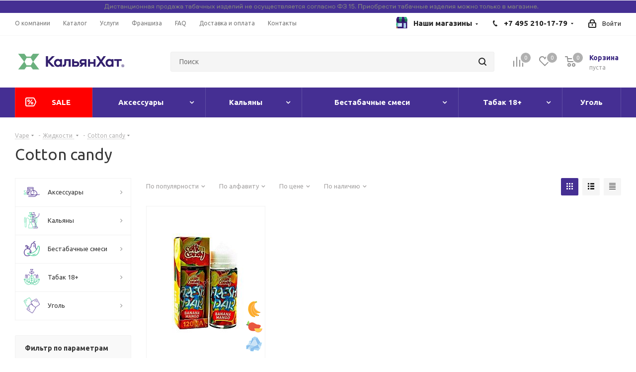

--- FILE ---
content_type: text/html; charset=UTF-8
request_url: https://kalyan-hut.ru/products/vape/zhidkosti/cotton-candy/
body_size: 59098
content:
  <!DOCTYPE html>
<html class="asd" xmlns="http://www.w3.org/1999/xhtml" xml:lang="ru" lang="ru" >
  <head><link rel="canonical" href="https://kalyan-hut.ru/products/vape/zhidkosti/cotton-candy/" />



    <title>Cotton candy в Москве недорого в магазине Кальян-Хат</title>
    <meta name="viewport" content="initial-scale=1.0, width=device-width" />
    <meta name="HandheldFriendly" content="true" />
    <meta name="yes" content="yes" />
    <meta name="apple-mobile-web-app-status-bar-style" content="black" />
    <meta name="SKYPE_TOOLBAR" content="SKYPE_TOOLBAR_PARSER_COMPATIBLE" />

      <meta name="theme-color" content="#481173">
      
<style>body{width:100%;position:relative;margin:0 auto;padding:0;color:#555;}.wrapper,.wrapper_inner,.wrapp,.wrapper1 > div{box-sizing:border-box;-moz-box-sizing:border-box;-o-box-sizing:border-box;-webkit-box-sizing:border-box;position:relative;zoom:1;z-index:2}.tabs .nav-tabs{display:flex;}.nav{margin-bottom:0;padding-left:0;list-style:none;}.nav > li{position:relative;display:block;}.nav > li > a{position:relative;display:block;padding:10px 15px;}.nav:before,.nav:after{content:" ";display:table;}.wrapper1 .header_wrap{z-index:4}.wrapper1 .header_wrap.zindexed{z-index:3000}.inline-block{display:inline-block;vertical-align:top}.wrapp{max-width:1000px;padding:0 10px;margin:0 auto}.wrapper_inner,.maxwidth-theme{padding:0 30px;margin:0 auto;background:#fff;float:none}.maxwidth-theme:before,.maxwidth-theme:after{content:"";display:block;clear:both}.maxwidth-theme > .inner-theme{padding:0 30px;background:#fff;margin:0 -30px}.tab-pane .maxwidth-theme{padding:0}.wrapper_inner.wides{max-width:1172px}.wrapper_inner.wides_big{max-width:1182px}.wrapper_inner1.wides{margin:0 -10px}.wrapper_inner1.wides.float_banners{margin:0 -10px 30px}.opacity1{opacity:1!important}.left_block{width:234px;float:left;position:relative;zoom:1;z-index:390;padding-top:0}body .right_block.error_page{width:100%!important}.right_block > .middle > .maxwidth-theme{padding:0}.left-menu-md .left_menu{margin-bottom:30px}a:hover,.link:hover,.header_wrap .top-h-row .menu li > a:hover,.top-h-row .menu li.current > a,.phones .phone_wrap a,.phones .order_wrap_btn:hover,.avtorization-call.enter,.main-nav ul.menu > li > a,ul.mini-menu li a,body .main-nav .menu > li.current > a,.white #header .catalog_menu ul.menu > li a,ul.menu .child li.menu_title a,ul.menu .child li.menu_item a:hover,#header .catalog_menu ul.menu > li > a,#header .catalog_menu ul.menu > li.current > a,.wrapper.has_menu .white #header .catalog_menu ul.menu > li:hover > a,body .white #header ul.menu li .child.submenu .child_wrapp a:hover,body .wrapper.has_menu #header ul.menu li .child.submenu .child_wrapp a:not(.title):hover,ul.menu li .depth3 a.title:hover,#header .wrapper_middle_menu .menu > li .child.submenu .child_wrapp a.current:not(.title),#header .menu > li .child_wrapp a.current:not(.title),body #header ul.menu li .child.submenu.line .child_wrapp > a,.search_middle_block .middle_form .noborder,.basket_wrapp .wraps_icon_block .count a,.basket_wrapp .wraps_icon_block .count .text,.basket_wrapp .basket_block .title,.cost.prices .price,.sale_block .text,.sale_block .value,.news .item .info .date,.stores .stores_list .item a:hover span,.footer_top .sblock .wrap_more_text,.footer_top .sblock .wrap_more_text div,.footer_bottom .submenu_top .menu_item a,.img_block_capcha .reload:hover,.form-control .forgot:hover,.basket_fly .basket_title,.basket_sort ul.tabs li.cur span,.basket_sort ul.tabs li:hover .wrap_li > span,.basket_sort ul.tabs li:hover .wrap_li > span *,.module-cart .name-cell a:hover,.basket_sort ul.tabs li.cur .wrap_li > span,.basket_sort ul.tabs li.cur .wrap_li > span *,.basket_sort ul.tabs li .wrap_li > span *,.section_item_inner .section_info ul li a:hover,.bx_filter .bx_filter_popup_result a,.catalog_item:hover .item-title a,.item-title a:not(.dark-color):hover,li.item:hover a,.item_wrap:hover .item-title a,.view_sale_block .values,.more_text_ajax:hover,.bx_compare .compare_view .item_block:hover a,.item-stock .store_link:hover,.set_block .item:hover .item_info a,.item .date_small,.articles-list.news .item:hover .item-title a,.jobs_wrapp .item .name tr:hover .link,.basket_wrapp .empty_cart:not(.bcart) .wraps_icon_block .count span a,.basket_wrapp .basket_empty .wraps_icon_block.basket .count span,.basket_wrapp .basket_fly .basket_count.empty .wraps_icon_block.basket .count span{color:#1d2029}.header_wrap.colored .top-h-row .menu li a,.stores .stores_list .item .store_text .value,#footer .copyright,#footer .copyright *,.footer_bottom .all_menu_block ul li a{color:#545454}.header_wrap.colored .main-nav ul.menu > li > a{color:#fff}.mobile_menu_wrapper{position:relative}header .mobile_menu{display:none;position:absolute;top:0;left:0;width:100%;background:#fff;z-index:999}#header .catalog_menu .wrap_menu ul.menu.adaptive:hover{cursor:pointer}#header .catalog_menu .wrap_menu ul.menu.adaptive > li.menu_opener{border:0;display:block;width:100%;padding:0 17px}.header_wrap #header .catalog_menu ul.menu.adaptive > li{height:47px;line-height:47px;position:relative}.header_wrap #header .catalog_menu ul.menu.adaptive > li:after{position:absolute;top:12px;right:17px;content:"";display:block!important;width:20px;height:20px;background:url(images/ai.png) 0 0 no-repeat}.mobile_menu_wrapper .mobile_menu li{background:#f9f9f9;border-top:1px solid #eaebec;position:relative}.mobile_menu_wrapper .mobile_menu li:before{display:none}.mobile_menu_wrapper .mobile_menu li.has-child:before{display:block;content:"\f107";color:#1d2029;position:absolute;right:16px;top:12px;width:12px;height:8px}.mobile_menu_wrapper .mobile_menu li.has-child:hover:before,#header .wrapper_middle_menu.wrap_menu ul.mobile_menu li.current:before{color:#fff}.mobile_menu_wrapper .mobile_menu li a{padding:0 31px 0 17px;display:block;font-size:13px;text-decoration:none;height:40px;line-height:41px;border-bottom:1px solid rgba(0,0,0,0);color:#333}#header .wrapper_middle_menu.wrap_menu ul.mobile_menu li:hover > a,#header .wrapper_middle_menu.wrap_menu ul.mobile_menu li.current > a{color:#fff!important}ul.mobile_menu .dropdown{font-size:13px;display:none;margin:0;padding:0 0 0 20px}ul.mobile_menu .search{box-shadow:0 1px 1px 0 rgba(0,0,0,0.3);width:100%;display:block!important;padding:13px;background:none repeat scroll 0 0 #e0e7ea!important;border:medium none;position:absolute;right:0;top:100%;z-index:9}ul.mobile_menu .search .search-input-div{width:100%;padding-right:63px}ul.mobile_menu .search .search-button-div{position:absolute;right:14px;top:13px}ul.mobile_menu .search .search-button-div button{padding:9px 13px 10px;border-top-left-radius:0;border-bottom-left-radius:0}ul.mobile_menu .search .search-input-div input{border:0;font-size:13px}#mobileheader .basket-link .title{display:none}#mobileheader .v1 .bars .top-btn{padding:0 20px 5px}#mobileheader .v2 .top-btn{height:46px;line-height:42px;padding:0 15px}#mobileheader{margin:0;padding:0;position:relative;height:63px;overflow:hidden}#mobileheader.fixed{overflow:visible}.wrapper1 > div#mobileheader{z-index:10;position:static}.wrapper1.mfixed_view_scroll_top > div#mobileheader{top:-110px}body .wrapper1.mfixed_Y > div#mobileheader.fixed{position:fixed;width:100%;z-index:995;top:0;display:block!important}#mobileheader .burger{height:100%;width:58px;position:relative;cursor:pointer}#mobileheader .burger .svg-burger,#mobileheader .burger .svg-inline-burger{width:18px;height:16px;min-width:18px;min-height:16px;position:absolute;left:50%;top:50%;margin:-8px 0 0 -9px}#mobileheader .burger .svg-close,#mobileheader .burger .svg-inline-close{width:16px;height:16px;min-width:16px;min-height:16px;position:absolute;left:50%;top:50%;margin:-8px 0 0 -8px;display:none}#mobileheader .burger.c .svg-close,#mobileheader .burger.c .svg-inline-close{display:inline}#mobileheader .burger.c .svg-burger,#mobileheader .burger.c .svg-inline-burger{display:none}#mobileheader .title-block{height:100%;padding:0 5px 0 0;white-space:nowrap;overflow:hidden;text-overflow:ellipsis;font-size:20px;font-weight:700;text-align:left;line-height:60px}#mobileheader .logo-block{height:100%;padding:0 5px 0 0}#mobileheader .logo{max-width:156px;line-height:60px}#mobileheader .logo img{max-height:100%;max-width:100%;width:100%}#mobileheader .right-icons{height:100%;padding-right:5px;margin-left:-15px}#mobileheader .wrap_icon{display:table-cell;padding-right:15px;padding-left:15px;vertical-align:middle;line-height:63px}#mobileheader .inline-search-show{border:none;background:none;padding:0;top:1px;position:relative}.ios #mobileheader .inline-search-show{top:4px}#mobileheader .inline-search-show .svg-inline-search{top:-4px}#mobileheader .basket-link{position:relative;padding-right:12px}#mobileheader .basket-link:not(.basket){padding-right:22px}#mobileheader .basket-link.compare{padding-right:24px}#mobileheader .basket-link .count{position:absolute;top:-7px;left:16px;box-shadow:0 0 0 2px #fff}#mobileheader [class^=mobileheader-]{height:100%;width:100%;color:#222}#mobileheader .mobileheader-v1{background:#fff;border-bottom:1px solid #f5f5f5}#mobileheader .mobileheader-v2{color:#fff}#mobileheader .mobileheader-v2 .basket-link .count{background-color:#fff;color:#222}#mobileheader .mobileheader-v2 .svg.inline path{fill:#fff}#mobilemenu{background:#fff;z-index:3002;overflow:hidden;overflow-y:auto;transition:left .4s ease 0s,opacity .4s ease 0;position:fixed}#mobilemenu::-webkit-scrollbar{width:8px}#mobilemenu::-webkit-scrollbar-track{border-radius:8px}#mobilemenu::-webkit-scrollbar-thumb{border-radius:8px;background:#999;border:2px solid #fff}#mobilemenu::-webkit-scrollbar-thumb:window-inactive{background:#999;border:2px solid #fff}#mobilemenu.dropdown{top:127px;bottom:0;width:100%;border-top:1px solid #f2f2f2;opacity:0;visibility:hidden}#mobilemenu.dropdown.show{opacity:1;visibility:visible}#mobilemenu.leftside{left:-100%;top:0;bottom:0;width:300px;max-width:100%}#mobilemenu.leftside.show{left:0;box-shadow:3px 0 10px 0 rgba(0,0,0,0.45)}#mobilemenu>.scroller{overflow:hidden}#mobilemenu>.scroller>.wrap{width:100%;transition:transform .2s ease-in-out;-webkit-transition:transform .2s ease-in-out;-moz-transition:transform .2s ease-in-out;-ms-transition:transform .2s ease-in-out}#mobilemenu-overlay{display:none;background:#3a3f44;opacity:.7!important;height:100%;width:100%;position:fixed;left:0;top:0;z-index:2999}#mobilemenu .dropdown{left:100%;top:0;width:100%;border:medium none;box-shadow:none;visibility:visible;opacity:1;display:none;position:absolute;z-index:5;background:#FFF;margin:0;padding:0}#mobilemenu .expanded>.dropdown{display:block}#mobilemenu .expanded>.dropdown>div{border-bottom:1px solid #f2f2f2}#mobilemenu .expanded>.dropdown .menu_back a{font-size:15px;line-height:18px;padding:22px 20px 23px 57px;cursor:pointer;position:relative}#mobilemenu .expanded>.dropdown .menu_back .svg{position:absolute;top:16px;left:13px}#mobilemenu .expanded>.dropdown .menu_title{font-size:15px;line-height:18px;color:#333;font-weight:700;padding:22px 23px 23px 19px;background-color:#fbfbfb}#mobilemenu .menu a:hover .svg{background-color:transparent}#mobilemenu .menu>ul{padding:0;margin:0;display:block}#mobilemenu .menu ul>li{list-style:none;display:block;margin:0;border-bottom:1px solid #f2f2f2;width:100%;padding:0}#mobilemenu .menu ul li:before{display:none}#mobilemenu .menu ul>li a{padding:19px 20px 20px 19px;display:block;position:relative}#mobilemenu .menu ul>li.menu_title a{padding:0}#mobilemenu .menu ul>li a.parent{padding-right:46px}#mobilemenu .menu ul>li .arrow{position:absolute;z-index:1;width:46px;top:0;right:0;bottom:0;cursor:pointer;padding-left:8px;display:block}#mobilemenu .menu ul>li .arrow .svg{position:absolute;top:50%;left:50%;margin:-15px 0 0 -15px}#mobilemenu .menu ul>li.selected>a:before{content:"";position:absolute;top:30px;left:9px;width:4px;height:4px;border-radius:100%}#mobilemenu .menu>ul>li>a{background:#fff;font-size:15px;font-weight:700}#mobilemenu .menu>ul>li.selected>a:before{left:0;top:-1px!important;bottom:-1px;width:2px;z-index:1;height:inherit;border-radius:0}#mobilemenu .menu>ul>li:not(.counters),.menu ul>li.selected:not(.counters),.menu ul>li.expanded{position:initial}#mobilemenu .menu>ul>li.counters>a>span{padding-right:25px;position:relative}#mobilemenu .menu>ul>li.counters .count{width:17px;height:17px;line-height:17px;white-space:nowrap;font-size:12px;color:#FFF;border-radius:8px;text-align:center;display:block;position:absolute;right:0;top:50%;margin-top:-8px;font-weight:initial;left:auto}#mobilemenu .menu>ul>li.counters .count.empted{background:#969ba5}#mobilemenu .menu.middle>ul>li>a{padding-left:57px;background:#fbfbfb}#mobilemenu .menu.middle a .svg{position:absolute}#mobilemenu .menu.middle a .svg-cabinet{width:14px;min-width:14px;height:17px;min-height:17px;left:21px;top:22px}#mobilemenu .menu.middle a .svg-cabinet-login,#mobilemenu .menu.middle a .svg-inline-cabinet{width:16px;min-width:16px;height:17px;min-height:17px;left:21px;top:22px}#mobilemenu .menu.middle a .svg-address{width:16px;min-width:16px;height:19px;min-height:19px;left:21px;top:22px;background:url(images/svg/Marker.svg) 2px 0 no-repeat}#mobilemenu .menu.middle a:hover .svg-cabinet-login{background-color:#222}#mobilemenu .menu.middle a .svg-basket,#mobilemenu .menu.middle a .svg-inline-basket{width:18px;min-width:18px;height:17px;min-height:17px;left:20px;top:23px}#mobilemenu .menu.middle a .svg-wish,#mobilemenu .menu.middle a .svg-inline-wish{width:18px;min-width:18px;height:16px;min-height:16px;left:20px;top:23px}#mobilemenu .menu.middle a .svg-compare,#mobilemenu .menu.middle a .svg-inline-compare{width:17px;min-width:17px;height:17px;min-height:17px;left:20px;top:23px}#mobilemenu .menu.middle a .svg-phone,#mobilemenu .menu.middle a .svg-inline-phone{width:9px;min-width:9px;height:12px;min-height:12px;left:25px;top:26px}#mobilemenu .menu.middle a:hover .svg-phone{background-color:transparent}#mobilemenu .menu.middle a:hover .svg-cabinet{background-color:#222}#mobilemenu .contacts .title{font-weight:700;padding:19px 20px 6px 19px}#mobilemenu .contacts a{color:#222}#mobilemenu .contacts .email,#mobilemenu .contacts .address{padding:12px 20px 0 50px;position:relative;line-height:18px;font-size:13px}#mobilemenu .contacts .svg.svg-address,#mobilemenu .contacts .svg.svg-inline-address{position:absolute;left:20px;top:14px;width:13px;min-width:initial;height:16px;min-height:initial}#mobilemenu .contacts .svg-email,#mobilemenu .contacts .svg-inline-email{min-width:initial;min-height:initial;height:16px;width:16px;position:absolute;left:20px;top:13px}#mobilemenu .social-icons{border-bottom:1px solid #f2f2f2}#mobilemenu .social-icons ul{padding:16px 0 30px;margin:0}#mobilemenu .social-icons li{list-style:none;display:block}#mobilemenu .social-icons ul li:before{display:none}#mobilemenu .social-icons li>a{font-size:13px;line-height:20px;background:none;padding:5px 27px 5px 50px;width:100%;opacity:1;position:relative;margin:0;height:auto;border-radius:0}#mobilemenu .social-icons li>a .svg{position:absolute;width:20px;min-width:20px;height:20px;min-height:20px;left:19px;top:5px}#mobilemenu .downdrop .menu ul>li .arrow .svg{transform:rotate(0.25turn)}#mobilemenu .downdrop .dropdown{position:relative;left:inherit;top:inherit;padding:0 0 0 19px}#mobilemenu .downdrop .expanded>.dropdown .menu_back,#mobilemenu .mobilemenu-v2 .expanded>.dropdown .menu_title{display:none}#mobilemenu .downdrop .menu ul > li.expanded{border-bottom:none}#mobilemenu .downdrop .menu ul > li.expanded>a{border-bottom:1px solid #f2f2f2}.tf_agelimit_overlay{background:#000;height:100%;left:0;opacity:.8;position:fixed;top:0;width:100%;z-index:9998}.tf_agelimit_popup{background:url(/bitrix/templates/kalyanhat/img/background_age.png);background-size:cover;background-position:center center;background-repeat:no-repeat;height:451px;left:50%;margin-left:-225px;margin-top:-225px;position:fixed;top:50%;width:451px;z-index:9999}.tf_agelimit_image{margin:62px 0 23px}.tf_agelimit_title{font-size:23px;font-weight:bold}.tf_agelimit_text{font-size:14px;line-height:20px;margin:30px auto;width:300px}.tf_agelimit_ok{background-color:#ffb64d;border-color:#ffb64d;color:#fff;font-size:13px;line-height:18px;font-weight:400;text-transform:none;text-decoration:none;margin:10px 0 8px 0;border:1px solid #ffb64d;border-radius:2px;padding:7px 18px 9px;overflow:hidden;transition:background-color .3s ease;-moz-transition:background-color .3s ease;-ms-transition:background-color .3s ease;-o-transition:background-color .3s ease;-webkit-transition:background-color .3s ease}.tf_agelimit_out{font-size:11.5px;margin:15px auto;width:100px}.tf_agelimit_out>a{color:#666}.tf_agelimit_informer.absolute{position:absolute;z-index:9997}.tf_agelimit_informer.fixed{position:fixed;z-index:9997}.tf_agelimit_informer.tl{top:20px;left:20px}.tf_agelimit_informer.tc{top:20px;left:50%;margin-left:-27px}.tf_agelimit_informer.tr{top:20px;right:20px}.tf_agelimit_informer.br{right:20px}.tf_agelimit_informer.bl{left:20px}.tf_agelimit_informer.bc{left:50%;margin-left:-27px}.tf_agelimit_informer.fixed.br{right:20px;bottom:20px}.tf_agelimit_informer.fixed.bl{left:20px;bottom:20px}.tf_agelimit_informer.fixed.bc{left:50%;margin-left:-27px;bottom:20px}.#mobilemenu .dropdown .image{display:none;}</style>    
                
                


    <meta http-equiv="Content-Type" content="text/html; charset=UTF-8" />
<meta name="robots" content="all" />
<meta name="description" content="Наш магазин Кальян-Хат рад предоставить широкий ассортимент электронных сигарет. У нас вы можете купить Cotton candy всех известных марок со всего мира. Vape-Hut" />

<script data-skip-moving="true">(function(w, d, n) {var cl = "bx-core";var ht = d.documentElement;var htc = ht ? ht.className : undefined;if (htc === undefined || htc.indexOf(cl) !== -1){return;}var ua = n.userAgent;if (/(iPad;)|(iPhone;)/i.test(ua)){cl += " bx-ios";}else if (/Android/i.test(ua)){cl += " bx-android";}cl += (/(ipad|iphone|android|mobile|touch)/i.test(ua) ? " bx-touch" : " bx-no-touch");cl += w.devicePixelRatio && w.devicePixelRatio >= 2? " bx-retina": " bx-no-retina";var ieVersion = -1;if (/AppleWebKit/.test(ua)){cl += " bx-chrome";}else if ((ieVersion = getIeVersion()) > 0){cl += " bx-ie bx-ie" + ieVersion;if (ieVersion > 7 && ieVersion < 10 && !isDoctype()){cl += " bx-quirks";}}else if (/Opera/.test(ua)){cl += " bx-opera";}else if (/Gecko/.test(ua)){cl += " bx-firefox";}if (/Macintosh/i.test(ua)){cl += " bx-mac";}ht.className = htc ? htc + " " + cl : cl;function isDoctype(){if (d.compatMode){return d.compatMode == "CSS1Compat";}return d.documentElement && d.documentElement.clientHeight;}function getIeVersion(){if (/Opera/i.test(ua) || /Webkit/i.test(ua) || /Firefox/i.test(ua) || /Chrome/i.test(ua)){return -1;}var rv = -1;if (!!(w.MSStream) && !(w.ActiveXObject) && ("ActiveXObject" in w)){rv = 11;}else if (!!d.documentMode && d.documentMode >= 10){rv = 10;}else if (!!d.documentMode && d.documentMode >= 9){rv = 9;}else if (d.attachEvent && !/Opera/.test(ua)){rv = 8;}if (rv == -1 || rv == 8){var re;if (n.appName == "Microsoft Internet Explorer"){re = new RegExp("MSIE ([0-9]+[\.0-9]*)");if (re.exec(ua) != null){rv = parseFloat(RegExp.$1);}}else if (n.appName == "Netscape"){rv = 11;re = new RegExp("Trident/.*rv:([0-9]+[\.0-9]*)");if (re.exec(ua) != null){rv = parseFloat(RegExp.$1);}}}return rv;}})(window, document, navigator);</script>


<link href="/bitrix/js/ui/fonts/opensans/ui.font.opensans.min.css?16666408152320"  rel="stylesheet" />
<link href="/bitrix/js/main/popup/dist/main.popup.bundle.min.css?166664081623804"  rel="stylesheet" />
<link href="https://fonts.googleapis.com/css?family=Ubuntu:300italic,400italic,500italic,700italic,400,300,500,700subset=latin,cyrillic-ext"  rel="stylesheet" />
<link href="/bitrix/cache/css/s1/kalyanhat/page_576fa15bf2bbd68cbb413422629964bd/page_576fa15bf2bbd68cbb413422629964bd_v1.css?176434159217970"  rel="stylesheet" />
<link href="/bitrix/cache/css/s1/kalyanhat/default_4de4ec945770ffb7ff1f2f226b2a49d5/default_4de4ec945770ffb7ff1f2f226b2a49d5_v1.css?1764341592961"  rel="stylesheet" />
<link href="/bitrix/cache/css/s1/kalyanhat/template_255e440382ef05affbe959cc1ad02222/template_255e440382ef05affbe959cc1ad02222_v1.css?1766740318921018"  data-template-style="true" rel="stylesheet" />
<link href="/bitrix/panel/main/popup.min.css?166664081421121"  data-template-style="true"  rel="stylesheet" />







<script data-skip-moving='true'>window['asproRecaptcha'] = {params: {'recaptchaColor':'','recaptchaLogoShow':'','recaptchaSize':'','recaptchaBadge':'','recaptchaLang':'ru'},key: '6Ld1D_cnAAAAAAXXT_QSFyuteYRSqUHHvXiDQsJD',ver: '3'};</script>
<script data-skip-moving='true'>!function(c,t,n,p){function s(e){var a=t.getElementById(e);if(a&&!(a.className.indexOf("g-recaptcha")<0)&&c.grecaptcha)if("3"==c[p].ver)a.innerHTML='<textarea class="g-recaptcha-response" style="display:none;resize:0;" name="g-recaptcha-response"></textarea>',grecaptcha.ready(function(){grecaptcha.execute(c[p].key,{action:"maxscore"}).then(function(e){a.innerHTML='<textarea class="g-recaptcha-response" style="display:none;resize:0;" name="g-recaptcha-response">'+e+"</textarea>"})});else{if(a.children.length)return;var r=grecaptcha.render(e,{sitekey:c[p].key+"",theme:c[p].params.recaptchaColor+"",size:c[p].params.recaptchaSize+"",callback:"onCaptchaVerify"+c[p].params.recaptchaSize,badge:c[p].params.recaptchaBadge});$(a).attr("data-widgetid",r)}}c.onLoadRenderRecaptcha=function(){var e=[];for(var a in c[n].args)if(c[n].args.hasOwnProperty(a)){var r=c[n].args[a][0];-1==e.indexOf(r)&&(e.push(r),s(r))}c[n]=function(e){s(e)}},c[n]=c[n]||function(){var e,a,r;c[n].args=c[n].args||[],c[n].args.push(arguments),a="recaptchaApiLoader",(e=t).getElementById(a)||((r=e.createElement("script")).id=a,r.src="//www.google.com/recaptcha/api.js?hl="+c[p].params.recaptchaLang+"&onload=onLoadRenderRecaptcha&render="+("3"==c[p].ver?c[p].key:"explicit"),e.head.appendChild(r))}}(window,document,"renderRecaptchaById","asproRecaptcha");</script>
<script data-skip-moving='true'>!function(){function d(a){for(var e=a;e;)if("form"===(e=e.parentNode).nodeName.toLowerCase())return e;return null}function i(a){var e=[],t=null,n=!1;void 0!==a&&(n=null!==a),t=n?a.getElementsByTagName("input"):document.getElementsByName("captcha_word");for(var r=0;r<t.length;r++)"captcha_word"===t[r].name&&e.push(t[r]);return e}function l(a){for(var e=[],t=a.getElementsByTagName("img"),n=0;n<t.length;n++)!/\/bitrix\/tools\/captcha.php\?(captcha_code|captcha_sid)=[^>]*?/i.test(t[n].src)&&"captcha"!==t[n].id||e.push(t[n]);return e}function h(a){var e="recaptcha-dynamic-"+(new Date).getTime();if(null!==document.getElementById(e)){for(var t=null;t=Math.floor(65535*Math.random()),null!==document.getElementById(e+t););e+=t}var n=document.createElement("div");n.id=e,n.className="g-recaptcha",n.attributes["data-sitekey"]=window.asproRecaptcha.key,a.parentNode&&(a.parentNode.className+=" recaptcha_text",a.parentNode.replaceChild(n,a)),"3"==window.asproRecaptcha.ver&&(a.closest(".captcha-row").style.display="none"),renderRecaptchaById(e)}function a(){for(var a,e,t,n,r=function(){var a=i(null);if(0===a.length)return[];for(var e=[],t=0;t<a.length;t++){var n=d(a[t]);null!==n&&e.push(n)}return e}(),c=0;c<r.length;c++){var o=r[c],p=i(o);if(0!==p.length){var s=l(o);if(0!==s.length){for(a=0;a<p.length;a++)h(p[a]);for(a=0;a<s.length;a++)t=s[a],n="[data-uri]",t.attributes.src=n,t.style.display="none","src"in t&&(t.parentNode&&-1===t.parentNode.className.indexOf("recaptcha_tmp_img")&&(t.parentNode.className+=" recaptcha_tmp_img"),t.src=n);e=o,"function"==typeof $&&$(e).find(".captcha-row label > span").length&&$(e).find(".captcha-row label > span").html(BX.message("RECAPTCHA_TEXT")+' <span class="star">*</span>')}}}}document.addEventListener?document.addEventListener("DOMNodeInserted",function(){try{return(function(){if("undefined"!=typeof renderRecaptchaById)for(var a=document.getElementsByClassName("g-recaptcha"),e=0;e<a.length;e++){var t=a[e];if(0===t.innerHTML.length){var n=t.id;if("string"==typeof n&&0!==n.length){if("3"==window.asproRecaptcha.ver)t.closest(".captcha-row").style.display="none";else if("function"==typeof $){var r=$(t).closest(".captcha-row");r.length&&(r.addClass(window.asproRecaptcha.params.recaptchaSize+" logo_captcha_"+window.asproRecaptcha.params.recaptchaLogoShow+" "+window.asproRecaptcha.params.recaptchaBadge),r.find(".captcha_image").addClass("recaptcha_tmp_img"),r.find(".captcha_input").addClass("recaptcha_text"),"invisible"!==window.asproRecaptcha.params.recaptchaSize&&(r.find("input.recaptcha").length||$('<input type="text" class="recaptcha" value="" />').appendTo(r)))}renderRecaptchaById(n)}}}}(),window.renderRecaptchaById&&window.asproRecaptcha&&window.asproRecaptcha.key)?(a(),!0):(console.error("Bad captcha keys or module error"),!0)}catch(a){return console.error(a),!0}},!1):console.warn("Your browser does not support dynamic ReCaptcha replacement")}();</script>
<link rel="shortcut icon" href="/favicon.ico" type="image/x-icon" />
<link rel="apple-touch-icon" sizes="180x180" href="/upload/CNext/8d3/favicon.ico" />
<meta property="ya:interaction" content="XML_FORM" />
<meta property="ya:interaction:url" content="https://kalyan-hut.ru/products/vape/zhidkosti/cotton-candy/?mode=xml" />
<meta property="og:title" content="Cotton candy в Москве недорого в магазине Кальян-Хат" />
<meta property="og:type" content="website" />
<meta property="og:image" content="https://kalyan-hut.ru:443/upload/CNext/0ed/logo.png" />
<link rel="image_src" href="https://kalyan-hut.ru:443/upload/CNext/0ed/logo.png"  />
<meta property="og:url" content="https://kalyan-hut.ru:443/products/vape/zhidkosti/cotton-candy/" />
<meta property="og:description" content="Наш магазин Кальян-Хат рад предоставить широкий ассортимент электронных сигарет. У нас вы можете купить Cotton candy всех известных марок со всего мира. Vape-Hut" />



    


     

<meta name="yandex-verification" content="dca9db4173d8a441" />





<link rel="icon" type="image/x-icon" href="/bitrix/templates/kalyanhat/favicon.ico" />

  </head>






<body class="fill_bg_n


 prodpage" id="main">

  <div id="panel"></div>




		<!--'start_frame_cache_basketitems-component-block'-->												<div id="ajax_basket"></div>
					<!--'end_frame_cache_basketitems-component-block'-->				
		
					<div class="wrapper1  catalog_page basket_normal basket_fill_DARK side_LEFT catalog_icons_Y banner_auto with_fast_view mheader-vcustom header-v2 regions_N fill_N footer-v4 front-vcustom mfixed_N mfixed_view_always title-v1 with_phones store_LIST_AMOUNT">


	
						<div class="banner CROP TOP_HEADER hidden-sm hidden-xs"  id="bx_3218110189_22923">		
							<img src="/upload/iblock/995/35dvdz128ylfhx8pg68gn8spymhan406/baner4.png" alt="Сверху над шапкой" title="Сверху над шапкой" class="" />
					</div>
	
  <div class="header_wrap visible-lg visible-md title-v1">
    <header id="header">
      <div class="top-block top-block-v1">
	<div class="maxwidth-theme">
		<div class="row">
			<div class="col-md-6">
					<ul class="menu topest">
					<li  >
				<a href="/company/"><span>О компании</span></a>
			</li>
					<li  class="current" >
				<a href="/products/"><span>Каталог</span></a>
			</li>
					<li  >
				<a href="/services/"><span>Услуги</span></a>
			</li>
					<li  >
				<a href="/franchise/"><span>Франшиза</span></a>
			</li>
					<li  >
				<a href="/help/"><span>FAQ</span></a>
			</li>
					<li  >
				<a href="/help/delivery/"><span>Доставка и оплата</span></a>
			</li>
					<li  >
				<a href="/contacts/"><span>Контакты</span></a>
			</li>
				<li class="more hidden">
			<span>...</span>
			<ul class="dropdown"></ul>
		</li>
	</ul>
			</div>

			<div class="top-block-item pull-right show-fixed top-ctrl">
				<div class="personal_wrap">
					<div class="personal top login twosmallfont">
						
		<!--'start_frame_cache_header-auth-block1'-->			<!-- noindex --><a rel="nofollow" title="Мой кабинет" class="personal-link dark-color animate-load" data-event="jqm" data-param-type="auth" data-param-backurl="/products/vape/zhidkosti/cotton-candy/index.php" data-name="auth" href="/personal/"><i class="svg inline  svg-inline-cabinet" aria-hidden="true" title="Мой кабинет"><svg xmlns="http://www.w3.org/2000/svg" width="16" height="17" viewBox="0 0 16 17">
  <defs>
    <style>
      .loccls-1 {
        fill: #222;
        fill-rule: evenodd;
      }
    </style>
  </defs>
  <path class="loccls-1" d="M14,17H2a2,2,0,0,1-2-2V8A2,2,0,0,1,2,6H3V4A4,4,0,0,1,7,0H9a4,4,0,0,1,4,4V6h1a2,2,0,0,1,2,2v7A2,2,0,0,1,14,17ZM11,4A2,2,0,0,0,9,2H7A2,2,0,0,0,5,4V6h6V4Zm3,4H2v7H14V8ZM8,9a1,1,0,0,1,1,1v2a1,1,0,0,1-2,0V10A1,1,0,0,1,8,9Z"/>
</svg>
</i><span class="wrap"><span class="name">Войти</span></span></a><!-- /noindex -->		<!--'end_frame_cache_header-auth-block1'-->
						</div>
				</div>
			</div>
							<div class="top-block-item pull-right">
					<div class="phone-block">
													<div class="inline-block">
																			<div class="phone with_dropdown">
				<i class="svg svg-phone"></i>
				<a rel="nofollow" href="tel:+74952101779">+7 495 210-17-79</a>
									<div class="dropdown scrollbar">
						<div class="wrap">
																							<div class="more_phone">
								    <a class="no-decript" rel="nofollow" href="tel:+79099002324">+7 909 900-23-24</a>
								</div>
													</div>
					</div>
							</div>
														</div>
																	</div>
				</div>
						<div class="top-block-item pull-right">
				<div class="header-shops with_dropdown">
					<!-- noindex -->
					<a href="/stores/">
						Наши магазины
					</a>
					<div class="dropdown header-shops__dropdown">
    <div class="wrap">
                                <div class="header-shop" style="background-image: url(/upload/iblock/9d7/9d7c6d6d78705ce9502079f1a8df8006.png)" id="bx_651765591_1331">
                <div class="header-shop__title">
                    <a class="header-shop__title-link" href="/stores/vostok/">
                        <div>Первомайская</div>
                        <div>Ежедневно с 10:00 до 23:50</div>
                    </a>
                </div>
                <div class="header-shop_phone">
                                      <a href="tel:+79852101779">+7 (985) 210-17-79   </a>
                </div>
            </div>
            </div>
</div>
					<!-- /noindex -->
				</div>
			</div>
		</div>
	</div>
</div>
<div class="header-v3 header-wrapper">
	<div class="logo_and_menu-row">
		<div class="logo-row">
			<div class="maxwidth-theme">
				<div class="row">
					<div class="logo-block col-md-3 col-sm-3">
						<div class="logo">
							<a href="/"><img src="/upload/CNext/0ed/logo.png" alt="Кальян-Хат" title="Кальян-Хат" data-src="" /></a>						</div>
					</div>
										<div class="pull-left search_wrap wide_search">
						<div class="search-block inner-table-block">
											<div class="search-wrapper">
				<div id="title-search_fixed">
					<form action="/products/" class="search">
						<div class="search-input-div">
							<input class="search-input" id="title-search-input_fixed" type="text" name="q" value="" placeholder="Поиск" size="20" maxlength="50" autocomplete="off" />
						</div>
						<div class="search-button-div">
							<button class="btn btn-search" type="submit" name="s" value="Найти"><i class="svg svg-search svg-black"></i></button>
							<span class="close-block inline-search-hide"><span class="svg svg-close close-icons"></span></span>
						</div>
					</form>
				</div>
			</div>
							</div>
					</div>
										<div class="pull-right block-link">
													<!--'start_frame_cache_header-basket-with-compare-block1'-->															<div class="wrap_icon inner-table-block baskets big-padding">
										<!--noindex-->
			<a class="basket-link compare  with_price big " href="/products/compare.php" title="Список сравниваемых элементов">
		<span class="js-basket-block"><i class="svg inline  svg-inline-compare big" aria-hidden="true" ><svg xmlns="http://www.w3.org/2000/svg" width="21" height="21" viewBox="0 0 21 21">
  <defs>
    <style>
      .comcls-1 {
        fill: #222;
        fill-rule: evenodd;
      }
    </style>
  </defs>
  <path class="comcls-1" d="M20,4h0a1,1,0,0,1,1,1V21H19V5A1,1,0,0,1,20,4ZM14,7h0a1,1,0,0,1,1,1V21H13V8A1,1,0,0,1,14,7ZM8,1A1,1,0,0,1,9,2V21H7V2A1,1,0,0,1,8,1ZM2,9H2a1,1,0,0,1,1,1V21H1V10A1,1,0,0,1,2,9ZM0,0H1V1H0V0ZM0,0H1V1H0V0Z"/>
</svg>
</i><span class="title dark_link">Сравнение</span><span class="count">0</span></span>
	</a>
	<!--/noindex-->											</div>
																		<!-- noindex -->
											<div class="wrap_icon inner-table-block baskets big-padding">
											<a rel="nofollow" class="basket-link delay with_price big " href="/basket/#delayed" title="Список отложенных товаров пуст">
							<span class="js-basket-block">
								<i class="svg inline  svg-inline-wish big" aria-hidden="true" ><svg xmlns="http://www.w3.org/2000/svg" width="22.969" height="21" viewBox="0 0 22.969 21">
  <defs>
    <style>
      .whcls-1 {
        fill: #222;
        fill-rule: evenodd;
      }
    </style>
  </defs>
  <path class="whcls-1" d="M21.028,10.68L11.721,20H11.339L2.081,10.79A6.19,6.19,0,0,1,6.178,0a6.118,6.118,0,0,1,5.383,3.259A6.081,6.081,0,0,1,23.032,6.147,6.142,6.142,0,0,1,21.028,10.68ZM19.861,9.172h0l-8.176,8.163H11.369L3.278,9.29l0.01-.009A4.276,4.276,0,0,1,6.277,1.986,4.2,4.2,0,0,1,9.632,3.676l0.012-.01,0.064,0.1c0.077,0.107.142,0.22,0.208,0.334l1.692,2.716,1.479-2.462a4.23,4.23,0,0,1,.39-0.65l0.036-.06L13.52,3.653a4.173,4.173,0,0,1,3.326-1.672A4.243,4.243,0,0,1,19.861,9.172ZM22,20h1v1H22V20Zm0,0h1v1H22V20Z" transform="translate(-0.031)"/>
</svg>
</i>								<span class="title dark_link">Отложенные</span>
								<span class="count">0</span>
							</span>
						</a>
											</div>
																<div class="wrap_icon inner-table-block baskets big-padding">
											<a rel="nofollow" class="basket-link basket has_prices with_price big " href="/basket/" title="Корзина пуста">
							<span class="js-basket-block">
								<i class="svg inline  svg-inline-basket big" aria-hidden="true" ><svg xmlns="http://www.w3.org/2000/svg" width="22" height="21" viewBox="0 0 22 21">
  <defs>
    <style>
      .cls-1 {
        fill: #222;
        fill-rule: evenodd;
      }
    </style>
  </defs>
  <path data-name="Ellipse 2 copy 6" class="cls-1" d="M1507,122l-0.99,1.009L1492,123l-1-1-1-9h-3a0.88,0.88,0,0,1-1-1,1.059,1.059,0,0,1,1.22-1h2.45c0.31,0,.63.006,0.63,0.006a1.272,1.272,0,0,1,1.4.917l0.41,3.077H1507l1,1v1ZM1492.24,117l0.43,3.995h12.69l0.82-4Zm2.27,7.989a3.5,3.5,0,1,1-3.5,3.5A3.495,3.495,0,0,1,1494.51,124.993Zm8.99,0a3.5,3.5,0,1,1-3.49,3.5A3.5,3.5,0,0,1,1503.5,124.993Zm-9,2.006a1.5,1.5,0,1,1-1.5,1.5A1.5,1.5,0,0,1,1494.5,127Zm9,0a1.5,1.5,0,1,1-1.5,1.5A1.5,1.5,0,0,1,1503.5,127Z" transform="translate(-1486 -111)"/>
</svg>
</i>																	<span class="wrap">
																<span class="title dark_link">Корзина<span class="count">0</span></span>
																	<span class="prices">пуста</span>
									</span>
																<span class="count">0</span>
							</span>
						</a>
											</div>
										<!-- /noindex -->
							<!--'end_frame_cache_header-basket-with-compare-block1'-->								</div>
				</div>
			</div>
		</div>	</div>
	<div class="menu-row middle-block bgcolored">
		<div class="maxwidth-theme">
			<div class="row">
				<div class="col-md-12">
					<div class="menu-only">
						<nav class="mega-menu sliced">
								<div class="table-menu">
		<table>
			<tr>
				                                                                    <td class="menu-item unvisible   icon sale_icon  ">
                        <div class="wrap">
                            <a class="" href="/discounts/">
                                <div>
                                    SALE                                    <div class="line-wrapper"><span class="line"></span></div>
                                </div>
                            </a>
                                                    </div>
                    </td>
                                                                                                        <td class="menu-item unvisible dropdown wide_menu   ">
                        <div class="wrap">
                            <a class="" href="/products/accessory/">
                                <div>
                                    Аксессуары                                    <div class="line-wrapper"><span class="line"></span></div>
                                </div>
                            </a>
                                                    </div>
                    </td>
                                                                                                        <td class="menu-item unvisible dropdown wide_menu   ">
                        <div class="wrap">
                            <a class="" href="/products/hookah/">
                                <div>
                                    Кальяны                                    <div class="line-wrapper"><span class="line"></span></div>
                                </div>
                            </a>
                                                    </div>
                    </td>
                                                                                                        <td class="menu-item unvisible dropdown wide_menu   ">
                        <div class="wrap">
                            <a class="" href="/products/nontobacco/">
                                <div>
                                    Бестабачные смеси                                    <div class="line-wrapper"><span class="line"></span></div>
                                </div>
                            </a>
                                                    </div>
                    </td>
                                                                                                        <td class="menu-item unvisible dropdown wide_menu   ">
                        <div class="wrap">
                            <a class="" href="/products/tobacco/">
                                <div>
                                    Табак 18+                                    <div class="line-wrapper"><span class="line"></span></div>
                                </div>
                            </a>
                                                    </div>
                    </td>
                                                                                                        <td class="menu-item unvisible  wide_menu   ">
                        <div class="wrap">
                            <a class="" href="/products/coal/">
                                <div>
                                    Уголь                                    <div class="line-wrapper"><span class="line"></span></div>
                                </div>
                            </a>
                                                    </div>
                    </td>
                                                                                                                                                				<td class="menu-item dropdown js-dropdown nosave unvisible">
					<div class="wrap">
						<a class="dropdown-toggle more-items" href="#">
							<span>Ещё</span>
						</a>
						<span class="tail"></span>
						<ul class="dropdown-menu"></ul>
					</div>
				</td>

			</tr>
		</table>
	</div>
						</nav>
					</div>
				</div>
			</div>
		</div>
	</div>
	<div class="line-row visible-xs"></div>
</div>    </header>
  </div>

  <div id="headerfixed">
    <div class="maxwidth-theme">
	<div class="logo-row v2 row margin0 menu-row">
		<div class="inner-table-block nopadding logo-block">
			<div class="logo">
				<a href="/"><img src="/upload/CNext/0ed/logo.png" alt="Кальян-Хат" title="Кальян-Хат" data-src="" /></a>			</div>
		</div>
		<div class="inner-table-block menu-block">
			<div class="navs table-menu js-nav">
				<nav class="mega-menu sliced">
						<div class="table-menu">
		<table>
			<tr>
									
										<td class="menu-item unvisible  catalog wide_menu  active">
						<div class="wrap">
							<a class="" href="/products/">
								<div>
									Каталог									<div class="line-wrapper"><span class="line"></span></div>
								</div>
							</a>
													</div>
					</td>
									
										<td class="menu-item unvisible    ">
						<div class="wrap">
							<a class="" href="/discounts/">
								<div>
									SALE									<div class="line-wrapper"><span class="line"></span></div>
								</div>
							</a>
													</div>
					</td>
									
										<td class="menu-item unvisible    ">
						<div class="wrap">
							<a class="" href="/services/">
								<div>
									Услуги									<div class="line-wrapper"><span class="line"></span></div>
								</div>
							</a>
													</div>
					</td>
									
										<td class="menu-item unvisible    ">
						<div class="wrap">
							<a class="" href="/blog/">
								<div>
									Блог									<div class="line-wrapper"><span class="line"></span></div>
								</div>
							</a>
													</div>
					</td>
									
										<td class="menu-item unvisible    ">
						<div class="wrap">
							<a class="" href="/help/">
								<div>
									Как купить									<div class="line-wrapper"><span class="line"></span></div>
								</div>
							</a>
													</div>
					</td>
									
										<td class="menu-item unvisible    ">
						<div class="wrap">
							<a class="" href="/contacts/">
								<div>
									Контакты									<div class="line-wrapper"><span class="line"></span></div>
								</div>
							</a>
													</div>
					</td>
				
				<td class="menu-item dropdown js-dropdown nosave unvisible">
					<div class="wrap">
						<a class="dropdown-toggle more-items" href="#">
							<span>Ещё</span>
						</a>
						<span class="tail"></span>
						<ul class="dropdown-menu"></ul>
					</div>
				</td>

			</tr>
		</table>
	</div>
				</nav>
			</div>
		</div>
		<div class="inner-table-block nopadding small-block">
			<div class="wrap_icon wrap_cabinet">
				
		<!--'start_frame_cache_header-auth-block2'-->			<!-- noindex --><a rel="nofollow" title="Мой кабинет" class="personal-link dark-color animate-load" data-event="jqm" data-param-type="auth" data-param-backurl="/products/vape/zhidkosti/cotton-candy/index.php" data-name="auth" href="/personal/"><i class="svg inline big svg-inline-cabinet" aria-hidden="true" title="Мой кабинет"><svg xmlns="http://www.w3.org/2000/svg" width="21" height="21" viewBox="0 0 21 21">
  <defs>
    <style>
      .loccls-1 {
        fill: #222;
        fill-rule: evenodd;
      }
    </style>
  </defs>
  <path data-name="Rounded Rectangle 110" class="loccls-1" d="M1433,132h-15a3,3,0,0,1-3-3v-7a3,3,0,0,1,3-3h1v-2a6,6,0,0,1,6-6h1a6,6,0,0,1,6,6v2h1a3,3,0,0,1,3,3v7A3,3,0,0,1,1433,132Zm-3-15a4,4,0,0,0-4-4h-1a4,4,0,0,0-4,4v2h9v-2Zm4,5a1,1,0,0,0-1-1h-15a1,1,0,0,0-1,1v7a1,1,0,0,0,1,1h15a1,1,0,0,0,1-1v-7Zm-8,3.9v1.6a0.5,0.5,0,1,1-1,0v-1.6A1.5,1.5,0,1,1,1426,125.9Z" transform="translate(-1415 -111)"/>
</svg>
</i></a><!-- /noindex -->		<!--'end_frame_cache_header-auth-block2'-->
				</div>
		</div>
									<!--'start_frame_cache_header-basket-with-compare-block2'-->														<!--noindex-->
			<a class="basket-link compare  inner-table-block nopadding big " href="/products/compare.php" title="Список сравниваемых элементов">
		<span class="js-basket-block"><i class="svg inline  svg-inline-compare big" aria-hidden="true" ><svg xmlns="http://www.w3.org/2000/svg" width="21" height="21" viewBox="0 0 21 21">
  <defs>
    <style>
      .comcls-1 {
        fill: #222;
        fill-rule: evenodd;
      }
    </style>
  </defs>
  <path class="comcls-1" d="M20,4h0a1,1,0,0,1,1,1V21H19V5A1,1,0,0,1,20,4ZM14,7h0a1,1,0,0,1,1,1V21H13V8A1,1,0,0,1,14,7ZM8,1A1,1,0,0,1,9,2V21H7V2A1,1,0,0,1,8,1ZM2,9H2a1,1,0,0,1,1,1V21H1V10A1,1,0,0,1,2,9ZM0,0H1V1H0V0ZM0,0H1V1H0V0Z"/>
</svg>
</i><span class="title dark_link">Сравнение</span><span class="count">0</span></span>
	</a>
	<!--/noindex-->																		<!-- noindex -->
											<a rel="nofollow" class="basket-link delay inner-table-block nopadding big " href="/basket/#delayed" title="Список отложенных товаров пуст">
							<span class="js-basket-block">
								<i class="svg inline  svg-inline-wish big" aria-hidden="true" ><svg xmlns="http://www.w3.org/2000/svg" width="22.969" height="21" viewBox="0 0 22.969 21">
  <defs>
    <style>
      .whcls-1 {
        fill: #222;
        fill-rule: evenodd;
      }
    </style>
  </defs>
  <path class="whcls-1" d="M21.028,10.68L11.721,20H11.339L2.081,10.79A6.19,6.19,0,0,1,6.178,0a6.118,6.118,0,0,1,5.383,3.259A6.081,6.081,0,0,1,23.032,6.147,6.142,6.142,0,0,1,21.028,10.68ZM19.861,9.172h0l-8.176,8.163H11.369L3.278,9.29l0.01-.009A4.276,4.276,0,0,1,6.277,1.986,4.2,4.2,0,0,1,9.632,3.676l0.012-.01,0.064,0.1c0.077,0.107.142,0.22,0.208,0.334l1.692,2.716,1.479-2.462a4.23,4.23,0,0,1,.39-0.65l0.036-.06L13.52,3.653a4.173,4.173,0,0,1,3.326-1.672A4.243,4.243,0,0,1,19.861,9.172ZM22,20h1v1H22V20Zm0,0h1v1H22V20Z" transform="translate(-0.031)"/>
</svg>
</i>								<span class="title dark_link">Отложенные</span>
								<span class="count">0</span>
							</span>
						</a>
																<a rel="nofollow" class="basket-link basket  inner-table-block nopadding big " href="/basket/" title="Корзина пуста">
							<span class="js-basket-block">
								<i class="svg inline  svg-inline-basket big" aria-hidden="true" ><svg xmlns="http://www.w3.org/2000/svg" width="22" height="21" viewBox="0 0 22 21">
  <defs>
    <style>
      .cls-1 {
        fill: #222;
        fill-rule: evenodd;
      }
    </style>
  </defs>
  <path data-name="Ellipse 2 copy 6" class="cls-1" d="M1507,122l-0.99,1.009L1492,123l-1-1-1-9h-3a0.88,0.88,0,0,1-1-1,1.059,1.059,0,0,1,1.22-1h2.45c0.31,0,.63.006,0.63,0.006a1.272,1.272,0,0,1,1.4.917l0.41,3.077H1507l1,1v1ZM1492.24,117l0.43,3.995h12.69l0.82-4Zm2.27,7.989a3.5,3.5,0,1,1-3.5,3.5A3.495,3.495,0,0,1,1494.51,124.993Zm8.99,0a3.5,3.5,0,1,1-3.49,3.5A3.5,3.5,0,0,1,1503.5,124.993Zm-9,2.006a1.5,1.5,0,1,1-1.5,1.5A1.5,1.5,0,0,1,1494.5,127Zm9,0a1.5,1.5,0,1,1-1.5,1.5A1.5,1.5,0,0,1,1503.5,127Z" transform="translate(-1486 -111)"/>
</svg>
</i>																<span class="title dark_link">Корзина<span class="count">0</span></span>
																<span class="count">0</span>
							</span>
						</a>
										<!-- /noindex -->
							<!--'end_frame_cache_header-basket-with-compare-block2'-->					<div class="inner-table-block small-block nopadding inline-search-show" data-type_search="fixed">
			<div class="search-block top-btn"><i class="svg svg-search lg"></i></div>
		</div>
	</div>
</div>  </div>

  <div id="mobileheader" class="visible-xs visible-sm">
    <div class="mobileheader-custom">
    <div class="row">
        <div class="burger pull-left">
            <i class="svg inline  svg-inline-burger dark" aria-hidden="true" ><svg xmlns="http://www.w3.org/2000/svg" width="18" height="16" viewBox="0 0 18 16">
  <defs>
    <style>
      .cls-1 {
        fill: #fff;
        fill-rule: evenodd;
      }
    </style>
  </defs>
  <path data-name="Rounded Rectangle 81 copy 2" class="cls-1" d="M330,114h16a1,1,0,0,1,1,1h0a1,1,0,0,1-1,1H330a1,1,0,0,1-1-1h0A1,1,0,0,1,330,114Zm0,7h16a1,1,0,0,1,1,1h0a1,1,0,0,1-1,1H330a1,1,0,0,1-1-1h0A1,1,0,0,1,330,121Zm0,7h16a1,1,0,0,1,1,1h0a1,1,0,0,1-1,1H330a1,1,0,0,1-1-1h0A1,1,0,0,1,330,128Z" transform="translate(-329 -114)"/>
</svg>
</i>            <i class="svg inline  svg-inline-close dark" aria-hidden="true" ><svg xmlns="http://www.w3.org/2000/svg" width="16" height="16" viewBox="0 0 16 16">
  <defs>
    <style>
      .cccls-1 {
        fill: #222;
        fill-rule: evenodd;
      }
    </style>
  </defs>
  <path data-name="Rounded Rectangle 114 copy 3" class="cccls-1" d="M334.411,138l6.3,6.3a1,1,0,0,1,0,1.414,0.992,0.992,0,0,1-1.408,0l-6.3-6.306-6.3,6.306a1,1,0,0,1-1.409-1.414l6.3-6.3-6.293-6.3a1,1,0,0,1,1.409-1.414l6.3,6.3,6.3-6.3A1,1,0,0,1,340.7,131.7Z" transform="translate(-325 -130)"/>
</svg>
</i>        </div>

        <div class="logo-block pull-left">
            <div class="logo">
                <a href="/"><img src="/upload/CNext/0ed/logo.png" alt="Кальян-Хат" title="Кальян-Хат" data-src="" /></a>            </div>
        </div>

        <div class="top-block-item pull-right">
            <div class="phone-block wrap_icon">
                <!-- noindex -->
                <div class="phone">
                    <a rel="nofollow" href="tel:+74952101779"><i class="svg inline  svg-inline-" aria-hidden="true" ><?xml version="1.0" encoding="utf-8"?>
<!-- Generator: Adobe Illustrator 19.0.1, SVG Export Plug-In . SVG Version: 6.00 Build 0)  -->
<svg version="1.1" id="Слой_1" xmlns="http://www.w3.org/2000/svg" xmlns:xlink="http://www.w3.org/1999/xlink" x="0px" y="0px"
	 viewBox="-139 140 21 21" style="enable-background:new -139 140 21 21;" xml:space="preserve">
<style>
	.st0{fill:#2CB37C;}
	.st1{fill:#351977;}
</style>
<g>
	<path d="M-121.2903061,153.0532227c-0.8000031-0.6999969-1.7000046-0.6999969-2.5,0
		c-0.6000061,0.6000061-1.2000046,1.1000061-1.7000046,1.6999969c-0.1999969,0.1999969-0.2999954,0.1999969-0.5,0.1000061
		c-0.3999939-0.1999969-0.7999954-0.4000092-1.0999985-0.6000061c-1.7000046-1-3.0999985-2.3999939-4.2999954-3.8999939
		c-0.6000061-0.7000122-1.1999969-1.5-1.6000061-2.4000092c0-0.1999969,0-0.3000031,0.1000061-0.5
		c0.5999908-0.5,1.1999969-1.0999908,1.6999969-1.6999969c0.8000031-0.8000031,0.8000031-1.6999969,0-2.5
		c-0.3999939-0.5-0.8999939-0.8999939-1.3000031-1.3999939c-0.5-0.4000092-0.8999939-0.9000092-1.3999939-1.3000031
		c-0.8000031-0.6999969-1.6999969-0.6999969-2.5,0c-0.6000061,0.5-1.1000061,1.0999908-1.6999969,1.6999969
		c-0.5,0.5-0.8000031,1.1000061-0.9000092,1.8999939c-0.0999908,1.2000122,0.1999969,2.3000031,0.6000061,3.4000092
		c0.8999939,2.3000031,2.0999908,4.3000031,3.6999969,6.1999969c2.1000061,2.5,4.6999969,4.5,7.5999985,6
		c1.3000031,0.6000061,2.6999969,1.1000061,4.1999969,1.1999969c1,0.1000061,1.9000015-0.1999969,2.7000046-1
		c0.5-0.5999908,1-1.0999908,1.5999985-1.5999908c0.7999954-0.8000031,0.7999954-1.7000122,0-2.5
		C-119.4903107,154.9532166-120.3903122,154.0532227-121.2903061,153.0532227z"/>
	<path class="st0" d="M-123.2903061,150.7532196c-0.2000046,0-0.4000015-0.1000061-0.5-0.3000031
		c-0.3000031-1-0.9000015-2-1.6000061-2.6999969c-0.7999954-0.8000031-1.7999954-1.3999939-2.9000015-1.6999969
		c-0.1999969-0.1000061-0.3999939-0.3000031-0.3999939-0.5s0.1999969-0.4000092,0.5-0.4000092h0.0999908
		c1.3000107,0.3000031,2.4000092,1,3.4000092,2c0.8999939,0.9000092,1.5,2.0000153,1.8999939,3.1000061
		c0,0.1000061,0,0.3000031-0.0999985,0.3999939C-122.8903122,150.6532135-123.0903091,150.7532196-123.2903061,150.7532196
		C-123.1903076,150.7532196-123.2903061,150.7532196-123.2903061,150.7532196L-123.2903061,150.7532196z"/>
	<path class="st1" d="M-119.5903091,151.3532257c-0.2000046,0-0.4000015-0.2000122-0.5-0.4000092
		c-0.5-2.0999908-1.5999985-4-3.0999985-5.5c-1.6000061-1.5999908-3.7000046-2.6999969-5.9000092-3.1999969
		c-0.1999969-0.1000061-0.3999939-0.3000031-0.2999878-0.6000061c0-0.1999969,0.1999969-0.3999939,0.5-0.3999939h0.0999908
		c2.4000015,0.5,4.6000061,1.6999969,6.4000015,3.5c1.7000046,1.6999969,2.8000031,3.6999969,3.4000015,6
		c0,0.1000061,0,0.3000031-0.0999985,0.3999939C-119.1903076,151.2532196-119.2903061,151.3532257-119.5903091,151.3532257
		C-119.4903107,151.3532257-119.4903107,151.3532257-119.5903091,151.3532257L-119.5903091,151.3532257z"/>
</g>
</svg>
</i></a>
                </div>
                <!-- /noindex -->
            </div>
        </div>

        <div class="pull-right">
            <div class="wrap_icon wrap_cabinet">
                                    <a href="/personal/" rel="nofollow" title="Мой кабинет" class="personal-link dark-color animate-load" >
                        <i class="svg inline big svg-inline-cabinet" aria-hidden="true" title="Мой кабинет">
                            <svg xmlns="http://www.w3.org/2000/svg" width="21" height="21" viewBox="0 0 21 21">
                                <defs><style>.loccls-1 {fill: #222;fill-rule: evenodd;}</style>
                                </defs>
                                <path data-name="Rounded Rectangle 110" class="loccls-1" d="M1433,132h-15a3,3,0,0,1-3-3v-7a3,3,0,0,1,3-3h1v-2a6,6,0,0,1,6-6h1a6,6,0,0,1,6,6v2h1a3,3,0,0,1,3,3v7A3,3,0,0,1,1433,132Zm-3-15a4,4,0,0,0-4-4h-1a4,4,0,0,0-4,4v2h9v-2Zm4,5a1,1,0,0,0-1-1h-15a1,1,0,0,0-1,1v7a1,1,0,0,0,1,1h15a1,1,0,0,0,1-1v-7Zm-8,3.9v1.6a0.5,0.5,0,1,1-1,0v-1.6A1.5,1.5,0,1,1,1426,125.9Z" transform="translate(-1415 -111)"></path>
                            </svg>
                        </i>
                    </a>
                            </div>
        </div>

        <div class="right-icons pull-right">
            <div class="wrap_icon">
                <button class="top-btn inline-search-show twosmallfont">
                    <i class="svg inline  svg-inline-search big" aria-hidden="true" ><svg xmlns="http://www.w3.org/2000/svg" width="21" height="21" viewBox="0 0 21 21">
  <defs>
    <style>
      .sscls-1 {
        fill: #222;
        fill-rule: evenodd;
      }
    </style>
  </defs>
  <path data-name="Rounded Rectangle 106" class="sscls-1" d="M1590.71,131.709a1,1,0,0,1-1.42,0l-4.68-4.677a9.069,9.069,0,1,1,1.42-1.427l4.68,4.678A1,1,0,0,1,1590.71,131.709ZM1579,113a7,7,0,1,0,7,7A7,7,0,0,0,1579,113Z" transform="translate(-1570 -111)"/>
</svg>
</i>                </button>
            </div>
        </div>
    </div>

    <div class="row">
        <div class="top-block-item pull-left">
            <div class="wrap_icon">
                <div class="header-shops">
                    <!-- noindex -->
                    <i class="svg inline  svg-inline-" aria-hidden="true" ><?xml version="1.0" encoding="utf-8"?>
<!-- Generator: Adobe Illustrator 19.0.1, SVG Export Plug-In . SVG Version: 6.00 Build 0)  -->
<svg version="1.1" id="Слой_1" xmlns="http://www.w3.org/2000/svg" xmlns:xlink="http://www.w3.org/1999/xlink" x="0px" y="0px"
	 viewBox="-139 140 21 21" style="enable-background:new -139 140 21 21;" xml:space="preserve">
<style>
	.st0{fill:#351977;}
	.st1{fill:#2A135E;}
	.st2{fill:#B0D3F0;}
	.st3{fill:#1D7853;}
	.st4{fill:#2CB37C;}
	.st5{fill:#FFFFFF;}
	.st6{fill:#CB8252;}
	.st7{fill:#7F6E5D;}
</style>
<g>
	<polygon class="st0" points="-138.1000061,144 -138.1000061,147.8000031 -138.1000061,150.6999969 -138.1000061,161 
		-136.3000031,161 -118.5,161 -118.5,147.8000031 -118.5,144 	"/>
	<rect x="-137.3999939" y="150.5" class="st1" width="10.1000004" height="8.2999992"/>
	<rect x="-136.6000061" y="151.1999969" class="st2" width="8.7000008" height="6.9000006"/>
	<path class="st0" d="M-133.3999939,144h-4.9000092c-0.0999908,0-0.0999908-0.1000061-0.0999908-0.1000061l1.5-3.1999969
		c0.0999908-0.3999939,0.5-0.6999969,1-0.6999969h3.2999878L-133.3999939,144z"/>
	<polygon class="st0" points="-123.1999969,144 -128.3000031,144 -128.3000031,140 -124,140 	"/>
	<path class="st3" d="M-130.8999939,149.1000061L-130.8999939,149.1000061c-1.4000092,0-2.5-1.1000061-2.5-2.5V144h5.0999908v2.5
		C-128.3000031,147.8999939-129.5,149.1000061-130.8999939,149.1000061z"/>
	<path class="st3" d="M-120.6999969,149.1000061L-120.6999969,149.1000061c-1.4000015,0-2.5-1.1000061-2.5-2.5V144h5l0,0v2.5
		C-118.1999969,147.8999939-119.3000031,149.1000061-120.6999969,149.1000061z"/>
	<polygon class="st4" points="-128.3000031,144 -133.3999939,144 -132.6999969,140 -128.3000031,140 	"/>
	<path class="st4" d="M-118.3000031,144h-4.8999939L-124,140h3.3000031c0.3999939,0,0.7999954,0.3000031,1,0.6999969l1.5,3.1999969
		C-118.1999969,143.8999939-118.1999969,144-118.3000031,144z"/>
	<path class="st1" d="M-135.8999939,149.1000061L-135.8999939,149.1000061c-1.4000092,0-2.5-1.1000061-2.5-2.5v-2.5
		C-138.5,144-138.3999939,144-138.3999939,144h5v2.5C-133.3999939,147.8999939-134.5,149.1000061-135.8999939,149.1000061z"/>
	<path class="st1" d="M-125.8000031,149.1000061L-125.8000031,149.1000061c-1.3999939,0-2.5-1.1000061-2.5-2.5V144h5.1000061v2.5
		C-123.3000031,147.8999939-124.4000015,149.1000061-125.8000031,149.1000061z"/>
	<rect x="-125.8000031" y="150.5" class="st1" width="5.8000002" height="10.5"/>
	<rect x="-125.0999985" y="151.1999969" class="st2" width="4.3000011" height="9.0999994"/>
	<path class="st5" d="M-121.4000015,157c-0.1999969,0-0.4000015-0.1999969-0.4000015-0.3999939V155.5
		c0-0.1999969,0.2000046-0.3999939,0.4000015-0.3999939C-121.1999969,155.1000061-121,155.3000031-121,155.5v1.1000061
		C-121.0999985,156.8999939-121.1999969,157-121.4000015,157z"/>
	<g>
		<path class="st5" d="M-132.6999969,153.8000031c0.0999908,0,0.1999969,0,0.3000031-0.1000061l1.3999939-1.5
			c0.1000061-0.0999908,0.1000061-0.3999939,0-0.5c-0.1000061-0.0999908-0.3999939-0.0999908-0.5,0l-1.3999939,1.4000092
			c-0.1000061,0.0999908-0.1000061,0.3999939,0,0.5C-132.8000031,153.6999969-132.8000031,153.8000031-132.6999969,153.8000031z"/>
		<path class="st5" d="M-132.6999969,155.6000061c0.0999908,0,0.1999969,0,0.3000031-0.1000061l0.6999969-0.6999969
			c0.0999908-0.1000061,0.0999908-0.4000092,0-0.5c-0.1000061-0.1000061-0.4000092-0.1000061-0.5,0L-132.8999939,155
			c-0.1000061,0.1000061-0.1000061,0.3999939,0,0.5C-132.8000031,155.5-132.8000031,155.6000061-132.6999969,155.6000061z"/>
		<path class="st5" d="M-131.5,153.5c-0.1000061,0.1000061-0.1000061,0.1999969-0.1000061,0.3000031
			c0,0.0999908,0,0.1999969,0.1000061,0.3000031c0.1000061,0.0999908,0.1999969,0.0999908,0.3000031,0.0999908
			c0.0999908,0,0.1999969,0,0.3000031-0.0999908c0.0999908-0.1000061,0.0999908-0.2000122,0.0999908-0.3000031
			c0-0.1000061,0-0.1999969-0.0999908-0.3000031C-131.1000061,153.3999939-131.3000031,153.3999939-131.5,153.5z"/>
		<path class="st5" d="M-130.6999969,153.3000031c0.0999908,0.0999908,0.1999969,0.0999908,0.3000031,0.0999908
			c0.0999908,0,0.1999969,0,0.2999878-0.0999908L-129,152.1999969c0.1000061-0.0999908,0.1000061-0.3999939,0-0.5
			c-0.1000061-0.0999908-0.3999939-0.0999908-0.5,0l-1.1000061,1.1000061
			C-130.8999939,152.8999939-130.8999939,153.1000061-130.6999969,153.3000031z"/>
		<path class="st5" d="M-129.6999969,153.5L-133,156.8000031c-0.1000061,0.0999908-0.1000061,0.3999939,0,0.5
			c0.1000061,0.0999908,0.1999969,0.0999908,0.3000031,0.0999908c0.0999908,0,0.1999969,0,0.3000031-0.0999908L-129.1000061,154
			c0.1000061-0.1000061,0.1000061-0.3999939,0-0.5C-129.1999969,153.3999939-129.5,153.3999939-129.6999969,153.5z"/>
		<path class="st5" d="M-128.3999939,152.8000031c-0.1000061-0.1000061-0.4000092-0.1000061-0.5,0
			C-129,152.8000031-129,152.8999939-129,153s0,0.1999969,0.1000061,0.3000031
			c0.0999908,0.0999908,0.1999969,0.0999908,0.2999878,0.0999908c0.1000061,0,0.2000122,0,0.3000031-0.0999908
			c0.1000061-0.1000061,0.1000061-0.1999969,0.1000061-0.3000031S-128.3999939,152.8000031-128.3999939,152.8000031z"/>
	</g>
	<path class="st6" d="M-136.3000031,161H-138.5l-0.3000031-2c0-0.1000061,0.1000061-0.1999969,0.1999969-0.1999969h2.7000122
		L-136.3000031,161z"/>
	<rect x="-137.6999969" y="154.8000031" class="st7" width="0.7" height="3.999999"/>
	<path class="st4" d="M-135.8999939,153.3000031c0.0999908-0.3000031,0.1999969-0.6000061,0.0999908-0.9000092
		c0-0.0999908-0.0999908-0.2999878-0.1999969-0.2999878c0-0.2000122-0.1000061-0.5,0-0.7000122
		c0-0.1999969,0-0.3999939-0.1000061-0.5999908c-0.1999969-0.3000031-0.5-0.5-0.8999939-0.6000061
		c-0.3000031,0-0.5,0-0.6999969,0.1999969l-0.1999969,0.2000122c-0.3000031,0.0999908-0.4000092,0.3999939-0.5,0.6999969
		c0,0.1999969,0,0.3000031,0,0.5c0.0999908,0.1999969,0,0.5-0.1000061,0.6999969
		c-0.3000031,0.3999939-0.3999939,1.1000061-0.1999969,1.6000061c0,0.0999908,0.0999908,0.0999908,0.0999908,0.1999969
		C-138.5,154.5-138.3999939,154.8000031-138.5,155c0,0.1000061,0,0.1000061,0,0.1999969c0,0.3000031,0,0.5,0.1000061,0.8000031
		c0.0999908,0.3000031,0.0999908,0.6000061,0.2999878,0.6999969c0.3000031,0.1999969,0.6000061,0.1000061,1,0
		c0.4000092-0.1999969,0.8000031-0.5999908,1-1.0999908C-136,155.3000031-136,155-136.1999969,154.6999969
		c-0.1000061-0.3000031-0.1000061-0.5999908,0.0999908-0.8000031C-136,153.6999969-135.8999939,153.5-135.8999939,153.3000031z"/>
</g>
</svg>
</i>                    <a href="/stores/">
                        Магазины
                    </a>
                    <!-- /noindex -->
                </div>
            </div>
        </div>

        <div class="top-block-item pull-left">
            <div class="wrap_icon">
                <div class="header-shedule">
                    <i class="svg inline  svg-inline-" aria-hidden="true" ><?xml version="1.0" encoding="utf-8"?>
<!-- Generator: Adobe Illustrator 19.0.1, SVG Export Plug-In . SVG Version: 6.00 Build 0)  -->
<svg version="1.1" id="Слой_1" xmlns="http://www.w3.org/2000/svg" xmlns:xlink="http://www.w3.org/1999/xlink" x="0px" y="0px"
	 viewBox="-989 990 21 21" style="enable-background:new -989 990 21 21;" xml:space="preserve">
<style>
	.st0{fill:#351977;}
	.st1{fill:#2CB37C;}
</style>
<g>
	<path class="st0" d="M-977.7000122,999.0999756C-977.9000244,996.4000244-978.5,994.5-978.5,994.5
		s-0.5999756,2-0.7999878,4.5999756c-0.1000366,0.1000366-0.2000122,0.1000366-0.2999878,0.3000488
		c-0.2000122,0.0999756-0.2000122,0.1999512-0.3000488,0.2999878C-982.5999756,999.9000244-984.5,1000.5-984.5,1000.5
		s2,0.5999756,4.5999756,0.7999878c0.1000366,0.1000366,0.2000122,0.2999878,0.3000488,0.4000244
		c0.5999756,0.5999756,1.6999512,0.5999756,2.2999878,0c0.5999756-0.6000366,0.5999756-1.7000122,0-2.2999878
		C-977.5,999.2000122-977.5999756,999.2000122-977.7000122,999.0999756z"/>
	<path d="M-978.5,1011c-5.7999878,0-10.5-4.7000122-10.5-10.5s4.7000122-10.5,10.5-10.5s10.5,4.7000122,10.5,10.5
		S-972.7000122,1011-978.5,1011z M-978.5,990.7999878c-5.2999878,0-9.7000122,4.2999878-9.7000122,9.7000122
		s4.2999878,9.7000122,9.7000122,9.7000122c5.2999878,0,9.7000122-4.2999878,9.7000122-9.7000122
		S-973.2000122,990.7999878-978.5,990.7999878z"/>
	<path class="st1" d="M-978.5,991.5999756c-4.9000244,0-8.9000244,4-8.9000244,8.9000244s4,8.9000244,8.9000244,8.9000244
		s8.9000244-4,8.9000244-8.9000244S-973.5999756,991.5999756-978.5,991.5999756z M-978.5,1008.5999756
		c-4.4000244,0-8.0999756-3.5999756-8.0999756-8.0999756S-983,992.4000244-978.5,992.4000244S-970.4000244,996-970.4000244,1000.5
		S-974.0999756,1008.5999756-978.5,1008.5999756z"/>
</g>
</svg>
</i>                    <div class="header-shedule-content">
                        <div>10<sup>00</sup></div>
                        <div>24<sup>00</sup></div>
                    </div>
                </div>
            </div>
        </div>

        <div class="right-icons pull-right">
            <div class="wrap_icon wrap_basket">
                							<!--'start_frame_cache_header-basket-with-compare-block3'-->														<!--noindex-->
			<a class="basket-link compare   big " href="/products/compare.php" title="Список сравниваемых элементов">
		<span class="js-basket-block"><i class="svg inline  svg-inline-compare big" aria-hidden="true" ><svg xmlns="http://www.w3.org/2000/svg" width="21" height="21" viewBox="0 0 21 21">
  <defs>
    <style>
      .comcls-1 {
        fill: #222;
        fill-rule: evenodd;
      }
    </style>
  </defs>
  <path class="comcls-1" d="M20,4h0a1,1,0,0,1,1,1V21H19V5A1,1,0,0,1,20,4ZM14,7h0a1,1,0,0,1,1,1V21H13V8A1,1,0,0,1,14,7ZM8,1A1,1,0,0,1,9,2V21H7V2A1,1,0,0,1,8,1ZM2,9H2a1,1,0,0,1,1,1V21H1V10A1,1,0,0,1,2,9ZM0,0H1V1H0V0ZM0,0H1V1H0V0Z"/>
</svg>
</i><span class="title dark_link">Сравнение</span><span class="count">0</span></span>
	</a>
	<!--/noindex-->																		<!-- noindex -->
											<a rel="nofollow" class="basket-link delay  big " href="/basket/#delayed" title="Список отложенных товаров пуст">
							<span class="js-basket-block">
								<i class="svg inline  svg-inline-wish big" aria-hidden="true" ><svg xmlns="http://www.w3.org/2000/svg" width="22.969" height="21" viewBox="0 0 22.969 21">
  <defs>
    <style>
      .whcls-1 {
        fill: #222;
        fill-rule: evenodd;
      }
    </style>
  </defs>
  <path class="whcls-1" d="M21.028,10.68L11.721,20H11.339L2.081,10.79A6.19,6.19,0,0,1,6.178,0a6.118,6.118,0,0,1,5.383,3.259A6.081,6.081,0,0,1,23.032,6.147,6.142,6.142,0,0,1,21.028,10.68ZM19.861,9.172h0l-8.176,8.163H11.369L3.278,9.29l0.01-.009A4.276,4.276,0,0,1,6.277,1.986,4.2,4.2,0,0,1,9.632,3.676l0.012-.01,0.064,0.1c0.077,0.107.142,0.22,0.208,0.334l1.692,2.716,1.479-2.462a4.23,4.23,0,0,1,.39-0.65l0.036-.06L13.52,3.653a4.173,4.173,0,0,1,3.326-1.672A4.243,4.243,0,0,1,19.861,9.172ZM22,20h1v1H22V20Zm0,0h1v1H22V20Z" transform="translate(-0.031)"/>
</svg>
</i>								<span class="title dark_link">Отложенные</span>
								<span class="count">0</span>
							</span>
						</a>
																<a rel="nofollow" class="basket-link basket   big " href="/basket/" title="Корзина пуста">
							<span class="js-basket-block">
								<i class="svg inline  svg-inline-basket big" aria-hidden="true" ><svg xmlns="http://www.w3.org/2000/svg" width="22" height="21" viewBox="0 0 22 21">
  <defs>
    <style>
      .cls-1 {
        fill: #222;
        fill-rule: evenodd;
      }
    </style>
  </defs>
  <path data-name="Ellipse 2 copy 6" class="cls-1" d="M1507,122l-0.99,1.009L1492,123l-1-1-1-9h-3a0.88,0.88,0,0,1-1-1,1.059,1.059,0,0,1,1.22-1h2.45c0.31,0,.63.006,0.63,0.006a1.272,1.272,0,0,1,1.4.917l0.41,3.077H1507l1,1v1ZM1492.24,117l0.43,3.995h12.69l0.82-4Zm2.27,7.989a3.5,3.5,0,1,1-3.5,3.5A3.495,3.495,0,0,1,1494.51,124.993Zm8.99,0a3.5,3.5,0,1,1-3.49,3.5A3.5,3.5,0,0,1,1503.5,124.993Zm-9,2.006a1.5,1.5,0,1,1-1.5,1.5A1.5,1.5,0,0,1,1494.5,127Zm9,0a1.5,1.5,0,1,1-1.5,1.5A1.5,1.5,0,0,1,1503.5,127Z" transform="translate(-1486 -111)"/>
</svg>
</i>																<span class="title dark_link">Корзина<span class="count">0</span></span>
																<span class="count">0</span>
							</span>
						</a>
										<!-- /noindex -->
							<!--'end_frame_cache_header-basket-with-compare-block3'-->			            </div>
        </div>
    </div>
</div>    <div id="mobilemenu" class="dropdown" style="top: 127px">
      <div class="mobilemenu-v1 scroller">
	<div class="wrap">
		
  <div class="menu top">
    <ul class="top">
                              <li class="selected">
          <a class="dark-color parent" href="/products/" title="Каталог">
            <span>Каталог</span>
                          <span class="arrow"><i class="svg svg_triangle_right"></i></span>
                      </a>
                      <ul class="dropdown">
              <li class="menu_back"><a href="" class="dark-color" rel="nofollow"><i class="svg svg-arrow-right"></i>Назад</a></li>
                            <li class="menu_title mt_catalog"><a href="/products/">Каталог</a></li>
                                                                              <li>
                  <a class="dark-color parent" href="/products/accessory/" title="Аксессуары">

                                        <span>Аксессуары</span>
                                          <span class="arrow"><i class="svg svg_triangle_right"></i></span>
                                      </a>
                                      <ul class="dropdown">
                      <li class="menu_back"><a href="" class="dark-color" rel="nofollow"><i class="svg svg-arrow-right"></i>Назад</a></li>
                      <li class="menu_title mt_catalog"><a href="/products/accessory/">Аксессуары</a></li>
					  
				                                                                                                                        <li>
                          <a class="dark-color" href="/products/accessory/cup/" title="Чашки">
                                                        <span>Чашки</span>
                                                      </a>
                                                  </li>
                                                                                                                      <li>
                          <a class="dark-color" href="/products/accessory/hose/" title="Шланги">
                                                        <span>Шланги</span>
                                                      </a>
                                                  </li>
                                                                                                                      <li>
                          <a class="dark-color" href="/products/accessory/kaloud/" title="Устройство Калауд">
                                                        <span>Устройство Калауд</span>
                                                      </a>
                                                  </li>
                                                                                                                      <li>
                          <a class="dark-color" href="/products/accessory/flask/" title="Колбы">
                                                        <span>Колбы</span>
                                                      </a>
                                                  </li>
                                                                                                                      <li>
                          <a class="dark-color" href="/products/accessory/kolpaki/" title="Колпаки">
                                                        <span>Колпаки</span>
                                                      </a>
                                                  </li>
                                                                                                                      <li>
                          <a class="dark-color" href="/products/accessory/basket/" title="Корзины для угля">
                                                        <span>Корзины для угля</span>
                                                      </a>
                                                  </li>
                                                                                                                      <li>
                          <a class="dark-color" href="/products/accessory/burner/" title="Для розжига углей">
                                                        <span>Для розжига углей</span>
                                                      </a>
                                                  </li>
                                                                                                                      <li>
                          <a class="dark-color" href="/products/accessory/ruff/" title="Для чистки кальяна">
                                                        <span>Для чистки кальяна</span>
                                                      </a>
                                                  </li>
                                                                                                                      <li>
                          <a class="dark-color" href="/products/accessory/uplotniteli/" title="Уплотнители">
                                                        <span>Уплотнители</span>
                                                      </a>
                                                  </li>
                                                                                                                      <li>
                          <a class="dark-color" href="/products/accessory/ice/" title="Для охлаждения">
                                                        <span>Для охлаждения</span>
                                                      </a>
                                                  </li>
                                                                                                                      <li>
                          <a class="dark-color" href="/products/accessory/mundshtuki-personalnye/" title="Мундштуки персональные">
                                                        <span>Мундштуки персональные</span>
                                                      </a>
                                                  </li>
                                                                                                                      <li>
                          <a class="dark-color" href="/products/accessory/mouthpieces/" title="Мундштуки одноразовые">
                                                        <span>Мундштуки одноразовые</span>
                                                      </a>
                                                  </li>
                                                                                                                      <li>
                          <a class="dark-color" href="/products/accessory/foil/" title="Фольга">
                                                        <span>Фольга</span>
                                                      </a>
                                                  </li>
                                                                                                                      <li>
                          <a class="dark-color" href="/products/accessory/case/" title="Сумки для кальяна">
                                                        <span>Сумки для кальяна</span>
                                                      </a>
                                                  </li>
                                                                                                                      <li>
                          <a class="dark-color" href="/products/accessory/tongs/" title="Щипцы для угля">
                                                        <span>Щипцы для угля</span>
                                                      </a>
                                                  </li>
                                                                                                                      <li>
                          <a class="dark-color" href="/products/accessory/puncher/" title="Шило-вилки">
                                                        <span>Шило-вилки</span>
                                                      </a>
                                                  </li>
                                                                                                                      <li>
                          <a class="dark-color" href="/products/accessory/molakiller/" title="Мелассоуловитель ">
                                                        <span>Мелассоуловитель </span>
                                                      </a>
                                                  </li>
                                                                                                                      <li>
                          <a class="dark-color" href="/products/accessory/banki/" title="Банки для табака">
                                                        <span>Банки для табака</span>
                                                      </a>
                                                  </li>
                                                                                                                      <li>
                          <a class="dark-color" href="/products/accessory/knife/" title="Ножи">
                                                        <span>Ножи</span>
                                                      </a>
                                                  </li>
                                                                                                                      <li>
                          <a class="dark-color" href="/products/accessory/podsvetka/" title="Подсветка">
                                                        <span>Подсветка</span>
                                                      </a>
                                                  </li>
                                                                                                                      <li>
                          <a class="dark-color" href="/products/accessory/raskurivateli/" title="Раскуриватели">
                                                        <span>Раскуриватели</span>
                                                      </a>
                                                  </li>
                                                                                                                      <li>
                          <a class="dark-color parent" href="/products/accessory/zapchasti/" title="Запчасти">
                                                        <span>Запчасти</span>
                                                          <span class="arrow"><i class="svg svg_triangle_right"></i></span>
                                                      </a>
                                                      <ul class="dropdown">
                              <li class="menu_back"><a href="" class="dark-color" rel="nofollow"><i class="svg svg-arrow-right"></i>Назад</a></li>
                              <li class="menu_title mt_catalog"><a href="/products/accessory/zapchasti/">Запчасти</a></li>
                                                                                              <li>
                                  <a class="dark-color" href="/products/accessory/zapchasti/blyudtsa/" title="Блюдца">
                                                                        <span>Блюдца</span>
                                  </a>
                                </li>
                                                                                              <li>
                                  <a class="dark-color" href="/products/accessory/zapchasti/difuzory/" title="Диффузоры">
                                                                        <span>Диффузоры</span>
                                  </a>
                                </li>
                                                                                              <li>
                                  <a class="dark-color" href="/products/accessory/zapchasti/klapany/" title="Клапаны-коннекторы">
                                                                        <span>Клапаны-коннекторы</span>
                                  </a>
                                </li>
                                                                                              <li>
                                  <a class="dark-color" href="/products/accessory/zapchasti/perekhodnki/" title="Переходники">
                                                                        <span>Переходники</span>
                                  </a>
                                </li>
                                                                                              <li>
                                  <a class="dark-color" href="/products/accessory/zapchasti/prochie/" title="Прочие запчасти">
                                                                        <span>Прочие запчасти</span>
                                  </a>
                                </li>
                                                                                              <li>
                                  <a class="dark-color" href="/products/accessory/zapchasti/shariki-dlya-klapana/" title="Шарики для клапана">
                                                                        <span>Шарики для клапана</span>
                                  </a>
                                </li>
                                                                                              <li>
                                  <a class="dark-color" href="/products/accessory/zapchasti/konnektory/" title="Коннекторы">
                                                                        <span>Коннекторы</span>
                                  </a>
                                </li>
                                                          </ul>
                                                  </li>
                                                                                                                      <li>
                          <a class="dark-color" href="/products/accessory/spares/" title="Прочие аксессуары">
                                                        <span>Прочие аксессуары</span>
                                                      </a>
                                                  </li>
                      					  <!--start mobile menu tags add by pp-->
				  	  
                    </ul>
                                  </li>
                                                                              <li>
                  <a class="dark-color parent" href="/products/hookah/" title="Кальяны">

                                        <span>Кальяны</span>
                                          <span class="arrow"><i class="svg svg_triangle_right"></i></span>
                                      </a>
                                      <ul class="dropdown">
                      <li class="menu_back"><a href="" class="dark-color" rel="nofollow"><i class="svg svg-arrow-right"></i>Назад</a></li>
                      <li class="menu_title mt_catalog"><a href="/products/hookah/">Кальяны</a></li>
					  
				  													 <li>
							 <a class="dark-color parent" href="/products/hookah/" title=" По брендам"> 
							 							  							<span>По брендам</span>
							  <span class="arrow"><i class="svg svg_triangle_right"></i></span>
						 
							 
							 </a>
																		<ul class="dropdown">
									  <li class="menu_back"><a href="" class="dark-color" rel="nofollow"><i class="svg svg-arrow-right"></i>Назад</a></li>
									  <li class="menu_title  mt_catalog"><a href="/products/hookah/">По брендам</a></li>
									  																				<li>
										  <a class="dark-color" href="/products/hookah/antero/" title="Antero">
																						<span>Antero</span>
										  </a>
										</li>
									  																				<li>
										  <a class="dark-color" href="/products/hookah/shadows/" title="Shadows">
																						<span>Shadows</span>
										  </a>
										</li>
									  																				<li>
										  <a class="dark-color" href="/products/hookah/nanosmoke/" title="Nanosmoke">
																						<span>Nanosmoke</span>
										  </a>
										</li>
									  																				<li>
										  <a class="dark-color" href="/products/hookah/hoob/" title="Hoob">
																						<span>Hoob</span>
										  </a>
										</li>
									  																				<li>
										  <a class="dark-color" href="/products/hookah/russian-brand/" title="Russian Brand">
																						<span>Russian Brand</span>
										  </a>
										</li>
									  																				<li>
										  <a class="dark-color" href="/products/hookah/union/" title="Union">
																						<span>Union</span>
										  </a>
										</li>
									  																				<li>
										  <a class="dark-color" href="/products/hookah/alpha-hookah/" title="Alpha Hookah">
																						<span>Alpha Hookah</span>
										  </a>
										</li>
									  																				<li>
										  <a class="dark-color" href="/products/hookah/art/" title="Art Kalyan">
																						<span>Art Kalyan</span>
										  </a>
										</li>
									  																				<li>
										  <a class="dark-color" href="/products/hookah/sevenstar/" title="Seven Star">
																						<span>Seven Star</span>
										  </a>
										</li>
									  																				<li>
										  <a class="dark-color" href="/products/hookah/mamay/" title="Mamay">
																						<span>Mamay</span>
										  </a>
										</li>
									  																				<li>
										  <a class="dark-color" href="/products/hookah/khalil/" title="Khalil Mamoon">
																						<span>Khalil Mamoon</span>
										  </a>
										</li>
									  																				<li>
										  <a class="dark-color" href="/products/hookah/na-grani/" title="На Грани">
																						<span>На Грани</span>
										  </a>
										</li>
									  																				<li>
										  <a class="dark-color" href="/products/hookah/mexanika-smoke/" title="Mexanika Smoke">
																						<span>Mexanika Smoke</span>
										  </a>
										</li>
									  																				<li>
										  <a class="dark-color" href="/products/hookah/darkside/" title="DarkSide Hookah">
																						<span>DarkSide Hookah</span>
										  </a>
										</li>
									  									</ul>
							 
															 </li>
						
													 <li>
							 <a class="dark-color parent" href="/products/hookah/" title=" По ценам"> 
							 							  							<span>По ценам</span>
							  <span class="arrow"><i class="svg svg_triangle_right"></i></span>
						 
							 
							 </a>
																		<ul class="dropdown">
									  <li class="menu_back"><a href="" class="dark-color" rel="nofollow"><i class="svg svg-arrow-right"></i>Назад</a></li>
									  <li class="menu_title  mt_catalog"><a href="/products/hookah/">По ценам</a></li>
									  																				<li>
										  <a class="dark-color" href="/products/hookah/cheap/" title="Дешевые">
																						<span>Дешевые</span>
										  </a>
										</li>
									  																				<li>
										  <a class="dark-color" href="/products/hookah/optimal/" title="Цена-качество">
																						<span>Цена-качество</span>
										  </a>
										</li>
									  																				<li>
										  <a class="dark-color" href="/products/hookah/expensive/" title="Дорогие">
																						<span>Дорогие</span>
										  </a>
										</li>
									  																				<li>
										  <a class="dark-color" href="/products/hookah/vip/" title="VIP">
																						<span>VIP</span>
										  </a>
										</li>
									  																				<li>
										  <a class="dark-color" href="/products/hookah/kaljany-do-5000/" title="Кальяны до 5000">
																						<span>Кальяны до 5000</span>
										  </a>
										</li>
									  									</ul>
							 
															 </li>
						
													 <li>
							 <a class="dark-color parent" href="/products/hookah/" title=" По странам"> 
							 							  							<span>По странам</span>
							  <span class="arrow"><i class="svg svg_triangle_right"></i></span>
						 
							 
							 </a>
																		<ul class="dropdown">
									  <li class="menu_back"><a href="" class="dark-color" rel="nofollow"><i class="svg svg-arrow-right"></i>Назад</a></li>
									  <li class="menu_title  mt_catalog"><a href="/products/hookah/">По странам</a></li>
									  																				<li>
										  <a class="dark-color" href="/products/hookah/russian-brand/" title="Российские">
																						<span>Российские</span>
										  </a>
										</li>
									  																				<li>
										  <a class="dark-color" href="/products/hookah/usa/" title="Американские">
																						<span>Американские</span>
										  </a>
										</li>
									  																				<li>
										  <a class="dark-color" href="/products/hookah/egyptian/" title="Египетские">
																						<span>Египетские</span>
										  </a>
										</li>
									  																				<li>
										  <a class="dark-color" href="/products/hookah/germany/" title="Немецкие">
																						<span>Немецкие</span>
										  </a>
										</li>
									  									</ul>
							 
															 </li>
						
													 <li>
							 <a class="dark-color parent" href="/products/hookah/" title=" По категориям"> 
							 							  							<span>По категориям</span>
							  <span class="arrow"><i class="svg svg_triangle_right"></i></span>
						 
							 
							 </a>
																		<ul class="dropdown">
									  <li class="menu_back"><a href="" class="dark-color" rel="nofollow"><i class="svg svg-arrow-right"></i>Назад</a></li>
									  <li class="menu_title  mt_catalog"><a href="/products/hookah/">По категориям</a></li>
									  																				<li>
										  <a class="dark-color" href="/products/hookah/top/" title="Топ продаж">
																						<span>Топ продаж</span>
										  </a>
										</li>
									  																				<li>
										  <a class="dark-color" href="/products/hookah/v-podarok/" title="В подарок">
																						<span>В подарок</span>
										  </a>
										</li>
									  																				<li>
										  <a class="dark-color" href="/products/hookah/small/" title="Маленькие">
																						<span>Маленькие</span>
										  </a>
										</li>
									  																				<li>
										  <a class="dark-color" href="/products/hookah/case/" title="В кейсе">
																						<span>В кейсе</span>
										  </a>
										</li>
									  																				<li>
										  <a class="dark-color" href="/products/hookah/height/" title="Высокие">
																						<span>Высокие</span>
										  </a>
										</li>
									  																				<li>
										  <a class="dark-color" href="/products/hookah/prozrachnyye/" title="Прозрачные кальяны">
																						<span>Прозрачные кальяны</span>
										  </a>
										</li>
									  																				<li>
										  <a class="dark-color" href="/products/vape/odnorazovye-ustroystva/hookah/" title="Электронные кальяны">
																						<span>Электронные кальяны</span>
										  </a>
										</li>
									  																				<li>
										  <a class="dark-color" href="/products/hookah/second-hand/" title="Б/у кальяны">
																						<span>Б/у кальяны</span>
										  </a>
										</li>
									  																				<li>
										  <a class="dark-color" href="/products/hookah/glass/" title="Стеклянные">
																						<span>Стеклянные</span>
										  </a>
										</li>
									  																				<li>
										  <a class="dark-color" href="/products/hookah/kvadratnyye/" title="Квадратные">
																						<span>Квадратные</span>
										  </a>
										</li>
									  																				<li>
										  <a class="dark-color" href="/products/hookah/s-dvumya-trubkami/" title="На две трубки">
																						<span>На две трубки</span>
										  </a>
										</li>
									  																				<li>
										  <a class="dark-color" href="/products/hookah/dizaynerskiye/" title="Дизайнерские">
																						<span>Дизайнерские</span>
										  </a>
										</li>
									  									</ul>
							 
															 </li>
						
												<!--end mobile menu tags-->
				  	  
                    </ul>
                                  </li>
                                                                              <li>
                  <a class="dark-color parent" href="/products/nontobacco/" title="Бестабачные смеси">

                                        <span>Бестабачные смеси</span>
                                          <span class="arrow"><i class="svg svg_triangle_right"></i></span>
                                      </a>
                                      <ul class="dropdown">
                      <li class="menu_back"><a href="" class="dark-color" rel="nofollow"><i class="svg svg-arrow-right"></i>Назад</a></li>
                      <li class="menu_title mt_catalog"><a href="/products/nontobacco/">Бестабачные смеси</a></li>
					  
				                                                                                                                        <li>
                          <a class="dark-color" href="/products/nontobacco/split/" title="Split">
                                                        <span>Split</span>
                                                      </a>
                                                  </li>
                                                                                                                      <li>
                          <a class="dark-color" href="/products/nontobacco/brusko/" title="Brusko">
                                                        <span>Brusko</span>
                                                      </a>
                                                  </li>
                                                                                                                      <li>
                          <a class="dark-color" href="/products/nontobacco/puer/" title="Puer">
                                                        <span>Puer</span>
                                                      </a>
                                                  </li>
                                                                                                                      <li>
                          <a class="dark-color" href="/products/nontobacco/chaba/" title="Chaba">
                                                        <span>Chaba</span>
                                                      </a>
                                                  </li>
                                                                                                                      <li>
                          <a class="dark-color" href="/products/nontobacco/leteam/" title="Leteam">
                                                        <span>Leteam</span>
                                                      </a>
                                                  </li>
                                                                                                                      <li>
                          <a class="dark-color" href="/products/nontobacco/chabacco/" title="Chabacco">
                                                        <span>Chabacco</span>
                                                      </a>
                                                  </li>
                                                                                                                      <li>
                          <a class="dark-color" href="/products/nontobacco/blaze/" title="Blaze">
                                                        <span>Blaze</span>
                                                      </a>
                                                  </li>
                                                                                                                      <li>
                          <a class="dark-color" href="/products/nontobacco/dali/" title="Dali">
                                                        <span>Dali</span>
                                                      </a>
                                                  </li>
                                                                                                                      <li>
                          <a class="dark-color" href="/products/nontobacco/cobra/" title="Cobra">
                                                        <span>Cobra</span>
                                                      </a>
                                                  </li>
                                                                                                                      <li>
                          <a class="dark-color" href="/products/nontobacco/al-sur/" title="Al Sur">
                                                        <span>Al Sur</span>
                                                      </a>
                                                  </li>
                                                                                                                      <li>
                          <a class="dark-color" href="/products/nontobacco/shiazo/" title="Shiazo">
                                                        <span>Shiazo</span>
                                                      </a>
                                                  </li>
                                                                                                                      <li>
                          <a class="dark-color" href="/products/nontobacco/salam/" title="Saalaam">
                                                        <span>Saalaam</span>
                                                      </a>
                                                  </li>
                                                                                                                      <li>
                          <a class="dark-color" href="/products/nontobacco/duft-intro/" title="Duft Intro">
                                                        <span>Duft Intro</span>
                                                      </a>
                                                  </li>
                                                                                                                      <li>
                          <a class="dark-color" href="/products/nontobacco/soex/" title="Soex">
                                                        <span>Soex</span>
                                                      </a>
                                                  </li>
                      					  <!--start mobile menu tags add by pp-->
				  	  
                    </ul>
                                  </li>
                                                                              <li>
                  <a class="dark-color parent" href="/products/tobacco/" title="Табак 18+">

                                        <span>Табак 18+</span>
                                          <span class="arrow"><i class="svg svg_triangle_right"></i></span>
                                      </a>
                                      <ul class="dropdown">
                      <li class="menu_back"><a href="" class="dark-color" rel="nofollow"><i class="svg svg-arrow-right"></i>Назад</a></li>
                      <li class="menu_title mt_catalog"><a href="/products/tobacco/">Табак 18+</a></li>
					  
				  													 <li>
							 <a class="dark-color parent" href="/products/tobacco/" title=" По брендам"> 
							 							  							<span>По брендам</span>
							  <span class="arrow"><i class="svg svg_triangle_right"></i></span>
						 
							 
							 </a>
																		<ul class="dropdown">
									  <li class="menu_back"><a href="" class="dark-color" rel="nofollow"><i class="svg svg-arrow-right"></i>Назад</a></li>
									  <li class="menu_title  mt_catalog"><a href="/products/tobacco/">По брендам</a></li>
									  																				<li>
										  <a class="dark-color" href="/products/tobacco/must-have/" title="Must Have">
																						<span>Must Have</span>
										  </a>
										</li>
									  																				<li>
										  <a class="dark-color" href="/products/tobacco/dusha/" title="Душа">
																						<span>Душа</span>
										  </a>
										</li>
									  																				<li>
										  <a class="dark-color" href="/products/tobacco/split_1/" title="SPLIT">
																						<span>SPLIT</span>
										  </a>
										</li>
									  																				<li>
										  <a class="dark-color" href="/products/tobacco/dark-side/" title="Dark Side">
																						<span>Dark Side</span>
										  </a>
										</li>
									  																				<li>
										  <a class="dark-color" href="/products/tobacco/dark-side-shot/" title="Dark Side Shot">
																						<span>Dark Side Shot</span>
										  </a>
										</li>
									  																				<li>
										  <a class="dark-color" href="/products/tobacco/daily-hookah/" title="Daily Hookah">
																						<span>Daily Hookah</span>
										  </a>
										</li>
									  																				<li>
										  <a class="dark-color" href="/products/tobacco/wto/" title="WTO">
																						<span>WTO</span>
										  </a>
										</li>
									  																				<li>
										  <a class="dark-color" href="/products/tobacco/darkside-xperience/" title="DarkSide XPERIENCE">
																						<span>DarkSide XPERIENCE</span>
										  </a>
										</li>
									  																				<li>
										  <a class="dark-color" href="/products/tobacco/kraken/" title="Kraken">
																						<span>Kraken</span>
										  </a>
										</li>
									  																				<li>
										  <a class="dark-color" href="/products/tobacco/darkside-sabotage/" title="DarkSide Sabotage">
																						<span>DarkSide Sabotage</span>
										  </a>
										</li>
									  																				<li>
										  <a class="dark-color" href="/products/tobacco/joy/" title="Joy">
																						<span>Joy</span>
										  </a>
										</li>
									  																				<li>
										  <a class="dark-color" href="/products/tobacco/afzal/" title="Afzal">
																						<span>Afzal</span>
										  </a>
										</li>
									  																				<li>
										  <a class="dark-color" href="/products/tobacco/spectrum/" title="Spectrum">
																						<span>Spectrum</span>
										  </a>
										</li>
									  																				<li>
										  <a class="dark-color" href="/products/tobacco/tangiers/" title="Tangiers">
																						<span>Tangiers</span>
										  </a>
										</li>
									  																				<li>
										  <a class="dark-color" href="/products/tobacco/sebero/" title="Sebero">
																						<span>Sebero</span>
										  </a>
										</li>
									  																				<li>
										  <a class="dark-color" href="/products/tobacco/element/" title="Element">
																						<span>Element</span>
										  </a>
										</li>
									  																				<li>
										  <a class="dark-color" href="/products/tobacco/nakhla/" title="Nakhla">
																						<span>Nakhla</span>
										  </a>
										</li>
									  																				<li>
										  <a class="dark-color" href="/products/tobacco/trofimoffs/" title="Trofimoffs">
																						<span>Trofimoffs</span>
										  </a>
										</li>
									  																				<li>
										  <a class="dark-color" href="/products/tobacco/hooligan/" title="Хулиган">
																						<span>Хулиган</span>
										  </a>
										</li>
									  																				<li>
										  <a class="dark-color" href="/products/tobacco/blackburn/" title="BlackBurn">
																						<span>BlackBurn</span>
										  </a>
										</li>
									  																				<li>
										  <a class="dark-color" href="/products/tobacco/adalya/" title="Adalya">
																						<span>Adalya</span>
										  </a>
										</li>
									  																				<li>
										  <a class="dark-color" href="/products/tobacco/kobra/" title="Кобра">
																						<span>Кобра</span>
										  </a>
										</li>
									  																				<li>
										  <a class="dark-color" href="/products/tobacco/burn-hit/" title="Burn HIT">
																						<span>Burn HIT</span>
										  </a>
										</li>
									  																				<li>
										  <a class="dark-color" href="/products/tobacco/banger/" title="Banger">
																						<span>Banger</span>
										  </a>
										</li>
									  																				<li>
										  <a class="dark-color" href="/products/tobacco/bonche/" title="Bonche">
																						<span>Bonche</span>
										  </a>
										</li>
									  																				<li>
										  <a class="dark-color" href="/products/tobacco/sarma/" title="Сарма">
																						<span>Сарма</span>
										  </a>
										</li>
									  																				<li>
										  <a class="dark-color" href="/products/tobacco/satyr/" title="Satyr">
																						<span>Satyr</span>
										  </a>
										</li>
									  																				<li>
										  <a class="dark-color" href="/products/tobacco/zomo/" title="Zomo">
																						<span>Zomo</span>
										  </a>
										</li>
									  																				<li>
										  <a class="dark-color" href="/products/tobacco/nash/" title="NАШ">
																						<span>NАШ</span>
										  </a>
										</li>
									  																				<li>
										  <a class="dark-color" href="/products/tobacco/deus/" title="DEUS">
																						<span>DEUS</span>
										  </a>
										</li>
									  																				<li>
										  <a class="dark-color" href="/products/tobacco/good-goose/" title="Good Goose">
																						<span>Good Goose</span>
										  </a>
										</li>
									  																				<li>
										  <a class="dark-color" href="/products/tobacco/snobless/" title="Snobless">
																						<span>Snobless</span>
										  </a>
										</li>
									  																				<li>
										  <a class="dark-color" href="/products/tobacco/muassel/" title="Muassel">
																						<span>Muassel</span>
										  </a>
										</li>
									  																				<li>
										  <a class="dark-color" href="/products/tobacco/overdose/" title="Overdose">
																						<span>Overdose</span>
										  </a>
										</li>
									  																				<li>
										  <a class="dark-color" href="/products/tobacco/duft/" title="Duft">
																						<span>Duft</span>
										  </a>
										</li>
									  																				<li>
										  <a class="dark-color" href="/products/tobacco/aircraft/" title="Aircraft">
																						<span>Aircraft</span>
										  </a>
										</li>
									  																				<li>
										  <a class="dark-color" href="/products/tobacco/entuziast/" title="Энтузиаст">
																						<span>Энтузиаст</span>
										  </a>
										</li>
									  									</ul>
							 
															 </li>
						
													 <li>
							 <a class="dark-color parent" href="/products/tobacco/" title=" По вкусам"> 
							 							  							<span>По вкусам</span>
							  <span class="arrow"><i class="svg svg_triangle_right"></i></span>
						 
							 
							 </a>
																		<ul class="dropdown">
									  <li class="menu_back"><a href="" class="dark-color" rel="nofollow"><i class="svg svg-arrow-right"></i>Назад</a></li>
									  <li class="menu_title  mt_catalog"><a href="/products/tobacco/">По вкусам</a></li>
									  																				<li>
										  <a class="dark-color" href="/products/tobacco/sweet/" title="Сладкие">
																						<span>Сладкие</span>
										  </a>
										</li>
									  																				<li>
										  <a class="dark-color" href="/products/tobacco/fruit/" title="Фруктовые">
																						<span>Фруктовые</span>
										  </a>
										</li>
									  																				<li>
										  <a class="dark-color" href="/products/tobacco/dessert/" title="Десертные">
																						<span>Десертные</span>
										  </a>
										</li>
									  																				<li>
										  <a class="dark-color" href="/products/tobacco/mix/" title="Готовые миксы">
																						<span>Готовые миксы</span>
										  </a>
										</li>
									  																				<li>
										  <a class="dark-color" href="/products/tobacco/citrus/" title="Цитрусовые">
																						<span>Цитрусовые</span>
										  </a>
										</li>
									  																				<li>
										  <a class="dark-color" href="/products/tobacco/berry-mix/" title="Ягодные">
																						<span>Ягодные</span>
										  </a>
										</li>
									  																				<li>
										  <a class="dark-color" href="/products/tobacco/unusual/" title="Необычные">
																						<span>Необычные</span>
										  </a>
										</li>
									  																				<li>
										  <a class="dark-color" href="/products/tobacco/top/" title="Топовые">
																						<span>Топовые</span>
										  </a>
										</li>
									  																				<li>
										  <a class="dark-color" href="/products/tobacco/icemix/" title="Свежие">
																						<span>Свежие</span>
										  </a>
										</li>
									  																				<li>
										  <a class="dark-color" href="/products/tobacco/tart/" title="Терпкие">
																						<span>Терпкие</span>
										  </a>
										</li>
									  									</ul>
							 
															 </li>
						
													 <li>
							 <a class="dark-color parent" href="/products/tobacco/" title=" По категориям"> 
							 							  							<span>По категориям</span>
							  <span class="arrow"><i class="svg svg_triangle_right"></i></span>
						 
							 
							 </a>
																		<ul class="dropdown">
									  <li class="menu_back"><a href="" class="dark-color" rel="nofollow"><i class="svg svg-arrow-right"></i>Назад</a></li>
									  <li class="menu_title  mt_catalog"><a href="/products/tobacco/">По категориям</a></li>
									  																				<li>
										  <a class="dark-color" href="/products/nonhookah/non/" title="Жевательный">
																						<span>Жевательный</span>
										  </a>
										</li>
									  																				<li>
										  <a class="dark-color" href="/products/tobacco/new/" title="Новинки">
																						<span>Новинки</span>
										  </a>
										</li>
									  																				<li>
										  <a class="dark-color" href="/products/tobacco/hard/" title="Крепкие">
																						<span>Крепкие</span>
										  </a>
										</li>
									  																				<li>
										  <a class="dark-color" href="/products/tobacco/light/" title="Легкие">
																						<span>Легкие</span>
										  </a>
										</li>
									  																				<li>
										  <a class="dark-color" href="/products/tobacco/black/" title="Черный табак">
																						<span>Черный табак</span>
										  </a>
										</li>
									  																				<li>
										  <a class="dark-color" href="/products/nonhookah/for-dokha/tabak-dokha/" title="Доха">
																						<span>Доха</span>
										  </a>
										</li>
									  																				<li>
										  <a class="dark-color" href="/products/tobacco/cheap/" title="Дешевые">
																						<span>Дешевые</span>
										  </a>
										</li>
									  																				<li>
										  <a class="dark-color" href="/products/tobacco/expensive/" title="Премиум">
																						<span>Премиум</span>
										  </a>
										</li>
									  																				<li>
										  <a class="dark-color" href="/products/nontobacco/" title="Без никотина">
																						<span>Без никотина</span>
										  </a>
										</li>
									  									</ul>
							 
															 </li>
						
													 <li>
							 <a class="dark-color parent" href="/products/tobacco/" title=" По странам"> 
							 							  							<span>По странам</span>
							  <span class="arrow"><i class="svg svg_triangle_right"></i></span>
						 
							 
							 </a>
																		<ul class="dropdown">
									  <li class="menu_back"><a href="" class="dark-color" rel="nofollow"><i class="svg svg-arrow-right"></i>Назад</a></li>
									  <li class="menu_title  mt_catalog"><a href="/products/tobacco/">По странам</a></li>
									  																				<li>
										  <a class="dark-color" href="/products/tobacco/egypt/" title="Египетский">
																						<span>Египетский</span>
										  </a>
										</li>
									  																				<li>
										  <a class="dark-color" href="/products/tobacco/usa/" title="Американский">
																						<span>Американский</span>
										  </a>
										</li>
									  																				<li>
										  <a class="dark-color" href="/products/tobacco/russia/" title="Российский">
																						<span>Российский</span>
										  </a>
										</li>
									  																				<li>
										  <a class="dark-color" href="/products/tobacco/oae/" title="ОАЭ">
																						<span>ОАЭ</span>
										  </a>
										</li>
									  																				<li>
										  <a class="dark-color" href="/products/tobacco/turkey/" title="Турецкий">
																						<span>Турецкий</span>
										  </a>
										</li>
									  																				<li>
										  <a class="dark-color" href="/products/tobacco/iordaniya/" title="Иорданский">
																						<span>Иорданский</span>
										  </a>
										</li>
									  																				<li>
										  <a class="dark-color" href="/products/tobacco/india/" title="Индийский">
																						<span>Индийский</span>
										  </a>
										</li>
									  									</ul>
							 
															 </li>
						
												<!--end mobile menu tags-->
				  	  
                    </ul>
                                  </li>
                                                                              <li>
                  <a class="dark-color" href="/products/coal/" title="Уголь">

                                        <span>Уголь</span>
                                      </a>
                                  </li>
                                                                              <li class="selected">
                  <a class="dark-color parent" href="/products/vape/" title="Vape">

                                        <span>Vape</span>
                                          <span class="arrow"><i class="svg svg_triangle_right"></i></span>
                                      </a>
                                      <ul class="dropdown">
                      <li class="menu_back"><a href="" class="dark-color" rel="nofollow"><i class="svg svg-arrow-right"></i>Назад</a></li>
                      <li class="menu_title mt_catalog"><a href="/products/vape/">Vape</a></li>
					  
				                                                                                                                        <li>
                          <a class="dark-color parent" href="/products/vape/odnorazovye-ustroystva/" title="Электронные сигареты">
                                                        <span>Электронные сигареты</span>
                                                          <span class="arrow"><i class="svg svg_triangle_right"></i></span>
                                                      </a>
                                                      <ul class="dropdown">
                              <li class="menu_back"><a href="" class="dark-color" rel="nofollow"><i class="svg svg-arrow-right"></i>Назад</a></li>
                              <li class="menu_title mt_catalog"><a href="/products/vape/odnorazovye-ustroystva/">Электронные сигареты</a></li>
                                                                                              <li>
                                  <a class="dark-color" href="/products/vape/odnorazovye-ustroystva/vozol/" title="Vozol">
                                                                        <span>Vozol</span>
                                  </a>
                                </li>
                                                                                              <li>
                                  <a class="dark-color" href="/products/vape/odnorazovye-ustroystva/chillax/" title="Chillax">
                                                                        <span>Chillax</span>
                                  </a>
                                </li>
                                                                                              <li>
                                  <a class="dark-color" href="/products/vape/odnorazovye-ustroystva/soak/" title="SOAK">
                                                                        <span>SOAK</span>
                                  </a>
                                </li>
                                                                                              <li>
                                  <a class="dark-color" href="/products/vape/odnorazovye-ustroystva/evo/" title="Evo Pods">
                                                                        <span>Evo Pods</span>
                                  </a>
                                </li>
                                                                                              <li>
                                  <a class="dark-color" href="/products/vape/odnorazovye-ustroystva/brusko_electro/" title="Brusko Go">
                                                                        <span>Brusko Go</span>
                                  </a>
                                </li>
                                                                                              <li>
                                  <a class="dark-color" href="/products/vape/odnorazovye-ustroystva/hqd/" title="HQD">
                                                                        <span>HQD</span>
                                  </a>
                                </li>
                                                                                              <li>
                                  <a class="dark-color" href="/products/vape/odnorazovye-ustroystva/udn/" title="UDN">
                                                                        <span>UDN</span>
                                  </a>
                                </li>
                                                                                              <li>
                                  <a class="dark-color" href="/products/vape/odnorazovye-ustroystva/tugboat/" title="Прочие электронки">
                                                                        <span>Прочие электронки</span>
                                  </a>
                                </li>
                                                                                              <li>
                                  <a class="dark-color" href="/products/vape/odnorazovye-ustroystva/savinelli/" title="Savinelli">
                                                                        <span>Savinelli</span>
                                  </a>
                                </li>
                                                                                              <li>
                                  <a class="dark-color" href="/products/vape/odnorazovye-ustroystva/eos/" title="Eos Pods">
                                                                        <span>Eos Pods</span>
                                  </a>
                                </li>
                                                                                              <li>
                                  <a class="dark-color" href="/products/vape/odnorazovye-ustroystva/iqos/" title="IQOS">
                                                                        <span>IQOS</span>
                                  </a>
                                </li>
                                                                                              <li>
                                  <a class="dark-color" href="/products/vape/odnorazovye-ustroystva/maskking/" title="Maskking">
                                                                        <span>Maskking</span>
                                  </a>
                                </li>
                                                                                              <li>
                                  <a class="dark-color" href="/products/vape/odnorazovye-ustroystva/elf-bar/" title="Elf Bar">
                                                                        <span>Elf Bar</span>
                                  </a>
                                </li>
                                                                                              <li>
                                  <a class="dark-color" href="/products/vape/odnorazovye-ustroystva/inflave/" title="INFLAVE">
                                                                        <span>INFLAVE</span>
                                  </a>
                                </li>
                                                                                              <li>
                                  <a class="dark-color" href="/products/vape/odnorazovye-ustroystva/lio/" title="LIO">
                                                                        <span>LIO</span>
                                  </a>
                                </li>
                                                                                              <li>
                                  <a class="dark-color" href="/products/vape/odnorazovye-ustroystva/lost-mary_1/" title="Lost Mary">
                                                                        <span>Lost Mary</span>
                                  </a>
                                </li>
                                                          </ul>
                                                  </li>
                                                                                                                      <li>
                          <a class="dark-color parent" href="/products/vape/elektronnye-sigarety/" title="Девайсы">
                                                        <span>Девайсы</span>
                                                          <span class="arrow"><i class="svg svg_triangle_right"></i></span>
                                                      </a>
                                                      <ul class="dropdown">
                              <li class="menu_back"><a href="" class="dark-color" rel="nofollow"><i class="svg svg-arrow-right"></i>Назад</a></li>
                              <li class="menu_title mt_catalog"><a href="/products/vape/elektronnye-sigarety/">Девайсы</a></li>
                                                                                              <li>
                                  <a class="dark-color" href="/products/vape/elektronnye-sigarety/joyetech/" title="Joyetech">
                                                                        <span>Joyetech</span>
                                  </a>
                                </li>
                                                                                              <li>
                                  <a class="dark-color" href="/products/vape/elektronnye-sigarety/eleaf/" title="Eleaf">
                                                                        <span>Eleaf</span>
                                  </a>
                                </li>
                                                                                              <li>
                                  <a class="dark-color" href="/products/vape/elektronnye-sigarety/kangertech/" title="Kangertech">
                                                                        <span>Kangertech</span>
                                  </a>
                                </li>
                                                                                              <li>
                                  <a class="dark-color" href="/products/vape/elektronnye-sigarety/wismec/" title="Wismec">
                                                                        <span>Wismec</span>
                                  </a>
                                </li>
                                                                                              <li>
                                  <a class="dark-color" href="/products/vape/elektronnye-sigarety/smok/" title="Smok">
                                                                        <span>Smok</span>
                                  </a>
                                </li>
                                                                                              <li>
                                  <a class="dark-color" href="/products/vape/elektronnye-sigarety/sigelei/" title="Sigelei">
                                                                        <span>Sigelei</span>
                                  </a>
                                </li>
                                                                                              <li>
                                  <a class="dark-color" href="/products/vape/elektronnye-sigarety/vaporesso/" title="Vaporesso">
                                                                        <span>Vaporesso</span>
                                  </a>
                                </li>
                                                                                              <li>
                                  <a class="dark-color" href="/products/vape/elektronnye-sigarety/tesla/" title="Tesla">
                                                                        <span>Tesla</span>
                                  </a>
                                </li>
                                                                                              <li>
                                  <a class="dark-color" href="/products/vape/elektronnye-sigarety/liqua/" title="Liqua">
                                                                        <span>Liqua</span>
                                  </a>
                                </li>
                                                                                              <li>
                                  <a class="dark-color" href="/products/vape/elektronnye-sigarety/geek-vape/" title="Geek vape">
                                                                        <span>Geek vape</span>
                                  </a>
                                </li>
                                                                                              <li>
                                  <a class="dark-color" href="/products/vape/elektronnye-sigarety/voopoo/" title="Voopoo">
                                                                        <span>Voopoo</span>
                                  </a>
                                </li>
                                                                                              <li>
                                  <a class="dark-color" href="/products/vape/elektronnye-sigarety/suorin/" title="Suorin">
                                                                        <span>Suorin</span>
                                  </a>
                                </li>
                                                                                              <li>
                                  <a class="dark-color" href="/products/vape/elektronnye-sigarety/silary/" title="Sikary">
                                                                        <span>Sikary</span>
                                  </a>
                                </li>
                                                                                              <li>
                                  <a class="dark-color" href="/products/vape/elektronnye-sigarety/dejavu/" title="Dejavu">
                                                                        <span>Dejavu</span>
                                  </a>
                                </li>
                                                          </ul>
                                                  </li>
                                                                                                                      <li class="selected">
                          <a class="dark-color parent" href="/products/vape/zhidkosti/" title="Жидкости ">
                                                        <span>Жидкости </span>
                                                          <span class="arrow"><i class="svg svg_triangle_right"></i></span>
                                                      </a>
                                                      <ul class="dropdown">
                              <li class="menu_back"><a href="" class="dark-color" rel="nofollow"><i class="svg svg-arrow-right"></i>Назад</a></li>
                              <li class="menu_title mt_catalog"><a href="/products/vape/zhidkosti/">Жидкости </a></li>
                                                                                              <li>
                                  <a class="dark-color" href="/products/vape/zhidkosti/hotspot/" title="Hotspot">
                                                                        <span>Hotspot</span>
                                  </a>
                                </li>
                                                                                              <li>
                                  <a class="dark-color" href="/products/vape/zhidkosti/boshki/" title="Boshki">
                                                                        <span>Boshki</span>
                                  </a>
                                </li>
                                                                                              <li>
                                  <a class="dark-color" href="/products/vape/zhidkosti/husky/" title="Husky">
                                                                        <span>Husky</span>
                                  </a>
                                </li>
                                                                                              <li>
                                  <a class="dark-color" href="/products/vape/zhidkosti/glitch-sauce/" title="Glitch Sauce">
                                                                        <span>Glitch Sauce</span>
                                  </a>
                                </li>
                                                                                              <li>
                                  <a class="dark-color" href="/products/vape/zhidkosti/the-scandalist/" title="The Scandalist">
                                                                        <span>The Scandalist</span>
                                  </a>
                                </li>
                                                                                              <li>
                                  <a class="dark-color" href="/products/vape/zhidkosti/smoke-kitchen/" title="Smoke Kitchen">
                                                                        <span>Smoke Kitchen</span>
                                  </a>
                                </li>
                                                                                              <li>
                                  <a class="dark-color" href="/products/vape/zhidkosti/prochie-zhidkosti/" title="Прочие жидкости">
                                                                        <span>Прочие жидкости</span>
                                  </a>
                                </li>
                                                                                              <li>
                                  <a class="dark-color" href="/products/vape/zhidkosti/maxwells/" title="Maxwells">
                                                                        <span>Maxwells</span>
                                  </a>
                                </li>
                                                                                              <li>
                                  <a class="dark-color" href="/products/vape/zhidkosti/brusko_ziza/" title="Brusko Salt">
                                                                        <span>Brusko Salt</span>
                                  </a>
                                </li>
                                                                                              <li>
                                  <a class="dark-color" href="/products/vape/zhidkosti/atmose/" title="Atmose">
                                                                        <span>Atmose</span>
                                  </a>
                                </li>
                                                                                              <li>
                                  <a class="dark-color" href="/products/vape/zhidkosti/urbn/" title="URBN">
                                                                        <span>URBN</span>
                                  </a>
                                </li>
                                                                                              <li>
                                  <a class="dark-color" href="/products/vape/zhidkosti/angry-vape/" title="Angry Vape">
                                                                        <span>Angry Vape</span>
                                  </a>
                                </li>
                                                                                              <li>
                                  <a class="dark-color" href="/products/vape/zhidkosti/old-school/" title="Old School">
                                                                        <span>Old School</span>
                                  </a>
                                </li>
                                                                                              <li>
                                  <a class="dark-color" href="/products/vape/zhidkosti/skills/" title="Skills">
                                                                        <span>Skills</span>
                                  </a>
                                </li>
                                                                                              <li>
                                  <a class="dark-color" href="/products/vape/zhidkosti/raven-s-moon/" title="Raven's Moon">
                                                                        <span>Raven's Moon</span>
                                  </a>
                                </li>
                                                                                              <li>
                                  <a class="dark-color" href="/products/vape/zhidkosti/cosmic-fog/" title="Cosmic Fog">
                                                                        <span>Cosmic Fog</span>
                                  </a>
                                </li>
                                                                                              <li>
                                  <a class="dark-color" href="/products/vape/zhidkosti/kilo/" title="KILO">
                                                                        <span>KILO</span>
                                  </a>
                                </li>
                                                                                              <li>
                                  <a class="dark-color" href="/products/vape/zhidkosti/bad-drip/" title="Bad Drip">
                                                                        <span>Bad Drip</span>
                                  </a>
                                </li>
                                                                                              <li>
                                  <a class="dark-color" href="/products/vape/zhidkosti/frisco/" title="Frisco">
                                                                        <span>Frisco</span>
                                  </a>
                                </li>
                                                                                              <li>
                                  <a class="dark-color" href="/products/vape/zhidkosti/beard/" title="Beard">
                                                                        <span>Beard</span>
                                  </a>
                                </li>
                                                                                              <li>
                                  <a class="dark-color" href="/products/vape/zhidkosti/heisenberg/" title="Heisenberg">
                                                                        <span>Heisenberg</span>
                                  </a>
                                </li>
                                                                                              <li>
                                  <a class="dark-color" href="/products/vape/zhidkosti/ripe-vapes/" title="Ripe Vapes">
                                                                        <span>Ripe Vapes</span>
                                  </a>
                                </li>
                                                                                              <li>
                                  <a class="dark-color" href="/products/vape/zhidkosti/mishka/" title="Жижка Мишка">
                                                                        <span>Жижка Мишка</span>
                                  </a>
                                </li>
                                                                                              <li>
                                  <a class="dark-color" href="/products/vape/zhidkosti/king-mozi/" title="King Mozi">
                                                                        <span>King Mozi</span>
                                  </a>
                                </li>
                                                                                              <li>
                                  <a class="dark-color" href="/products/vape/zhidkosti/boys/" title="Boys">
                                                                        <span>Boys</span>
                                  </a>
                                </li>
                                                                                              <li>
                                  <a class="dark-color" href="/products/vape/zhidkosti/okami/" title="Okami">
                                                                        <span>Okami</span>
                                  </a>
                                </li>
                                                                                              <li>
                                  <a class="dark-color" href="/products/vape/zhidkosti/yogurt-milk/" title="Yogurt Milk">
                                                                        <span>Yogurt Milk</span>
                                  </a>
                                </li>
                                                                                              <li>
                                  <a class="dark-color" href="/products/vape/zhidkosti/5pawns/" title="5pawns">
                                                                        <span>5pawns</span>
                                  </a>
                                </li>
                                                                                              <li>
                                  <a class="dark-color" href="/products/vape/zhidkosti/hungry/" title="HUNGRY">
                                                                        <span>HUNGRY</span>
                                  </a>
                                </li>
                                                                                              <li>
                                  <a class="dark-color" href="/products/vape/zhidkosti/follow-the-rabbit/" title="Follow The Rabbit">
                                                                        <span>Follow The Rabbit</span>
                                  </a>
                                </li>
                                                                                              <li>
                                  <a class="dark-color" href="/products/vape/zhidkosti/dr-grimes/" title="Dr.Grimes">
                                                                        <span>Dr.Grimes</span>
                                  </a>
                                </li>
                                                                                              <li class="selected">
                                  <a class="dark-color" href="/products/vape/zhidkosti/cotton-candy/" title="Cotton candy">
                                                                        <span>Cotton candy</span>
                                  </a>
                                </li>
                                                                                              <li>
                                  <a class="dark-color" href="/products/vape/zhidkosti/taboo/" title="Taboo">
                                                                        <span>Taboo</span>
                                  </a>
                                </li>
                                                                                              <li>
                                  <a class="dark-color" href="/products/vape/zhidkosti/electro-jam/" title="Electro Jam">
                                                                        <span>Electro Jam</span>
                                  </a>
                                </li>
                                                                                              <li>
                                  <a class="dark-color" href="/products/vape/zhidkosti/duall-salt/" title="Duall Salt">
                                                                        <span>Duall Salt</span>
                                  </a>
                                </li>
                                                                                              <li>
                                  <a class="dark-color" href="/products/vape/zhidkosti/toxic-salt/" title="Toxic Salt">
                                                                        <span>Toxic Salt</span>
                                  </a>
                                </li>
                                                                                              <li>
                                  <a class="dark-color" href="/products/vape/zhidkosti/achonet-/" title="АЧОНЕТ?!">
                                                                        <span>АЧОНЕТ?!</span>
                                  </a>
                                </li>
                                                                                              <li>
                                  <a class="dark-color" href="/products/vape/zhidkosti/sandy-man/" title="Сandy Man">
                                                                        <span>Сandy Man</span>
                                  </a>
                                </li>
                                                          </ul>
                                                  </li>
                                                                                                                      <li>
                          <a class="dark-color parent" href="/products/vape/samozames/" title="Самозамес">
                                                        <span>Самозамес</span>
                                                          <span class="arrow"><i class="svg svg_triangle_right"></i></span>
                                                      </a>
                                                      <ul class="dropdown">
                              <li class="menu_back"><a href="" class="dark-color" rel="nofollow"><i class="svg svg-arrow-right"></i>Назад</a></li>
                              <li class="menu_title mt_catalog"><a href="/products/vape/samozames/">Самозамес</a></li>
                                                                                              <li>
                                  <a class="dark-color" href="/products/vape/samozames/components/" title="Компоненты">
                                                                        <span>Компоненты</span>
                                  </a>
                                </li>
                                                                                              <li>
                                  <a class="dark-color" href="/products/vape/samozames/aromatizator/" title="Ароматизаторы">
                                                                        <span>Ароматизаторы</span>
                                  </a>
                                </li>
                                                          </ul>
                                                  </li>
                                                                                                                      <li>
                          <a class="dark-color parent" href="/products/vape/aksessuary/" title="Вейп аксессуары">
                                                        <span>Вейп аксессуары</span>
                                                          <span class="arrow"><i class="svg svg_triangle_right"></i></span>
                                                      </a>
                                                      <ul class="dropdown">
                              <li class="menu_back"><a href="" class="dark-color" rel="nofollow"><i class="svg svg-arrow-right"></i>Назад</a></li>
                              <li class="menu_title mt_catalog"><a href="/products/vape/aksessuary/">Вейп аксессуары</a></li>
                                                                                              <li>
                                  <a class="dark-color" href="/products/vape/aksessuary/cotton/" title="Вата">
                                                                        <span>Вата</span>
                                  </a>
                                </li>
                                                                                              <li>
                                  <a class="dark-color" href="/products/vape/aksessuary/ispariteli/" title="Испарители">
                                                                        <span>Испарители</span>
                                  </a>
                                </li>
                                                                                              <li>
                                  <a class="dark-color" href="/products/vape/aksessuary/coil/" title="Койлы">
                                                                        <span>Койлы</span>
                                  </a>
                                </li>
                                                                                              <li>
                                  <a class="dark-color" href="/products/vape/aksessuary/akkumulyatory/" title="Аккумуляторы">
                                                                        <span>Аккумуляторы</span>
                                  </a>
                                </li>
                                                                                              <li>
                                  <a class="dark-color" href="/products/vape/aksessuary/other/" title="Прочие">
                                                                        <span>Прочие</span>
                                  </a>
                                </li>
                                                                                              <li>
                                  <a class="dark-color" href="/products/vape/aksessuary/wire/" title="Проволока">
                                                                        <span>Проволока</span>
                                  </a>
                                </li>
                                                          </ul>
                                                  </li>
                                                                                                                      <li>
                          <a class="dark-color parent" href="/products/vape/atomizer/" title="Атомайзеры">
                                                        <span>Атомайзеры</span>
                                                          <span class="arrow"><i class="svg svg_triangle_right"></i></span>
                                                      </a>
                                                      <ul class="dropdown">
                              <li class="menu_back"><a href="" class="dark-color" rel="nofollow"><i class="svg svg-arrow-right"></i>Назад</a></li>
                              <li class="menu_title mt_catalog"><a href="/products/vape/atomizer/">Атомайзеры</a></li>
                                                                                              <li>
                                  <a class="dark-color" href="/products/vape/atomizer/rta/" title="RTA">
                                                                        <span>RTA</span>
                                  </a>
                                </li>
                                                                                              <li>
                                  <a class="dark-color" href="/products/vape/atomizer/rda/" title="RDA">
                                                                        <span>RDA</span>
                                  </a>
                                </li>
                                                                                              <li>
                                  <a class="dark-color" href="/products/vape/atomizer/rdta/" title="RDTA">
                                                                        <span>RDTA</span>
                                  </a>
                                </li>
                                                                                              <li>
                                  <a class="dark-color" href="/products/vape/atomizer/sub-ohm/" title="Sub Ohm">
                                                                        <span>Sub Ohm</span>
                                  </a>
                                </li>
                                                          </ul>
                                                  </li>
                      					  <!--start mobile menu tags add by pp-->
				  	  
                    </ul>
                                  </li>
                                                                              <li>
                  <a class="dark-color parent" href="/products/merch/" title="Мерч">

                                        <span>Мерч</span>
                                          <span class="arrow"><i class="svg svg_triangle_right"></i></span>
                                      </a>
                                      <ul class="dropdown">
                      <li class="menu_back"><a href="" class="dark-color" rel="nofollow"><i class="svg svg-arrow-right"></i>Назад</a></li>
                      <li class="menu_title mt_catalog"><a href="/products/merch/">Мерч</a></li>
					  
				                                                                                                                        <li>
                          <a class="dark-color" href="/products/merch/gifts/" title="Подарочные сертификаты">
                                                        <span>Подарочные сертификаты</span>
                                                      </a>
                                                  </li>
                                                                                                                      <li>
                          <a class="dark-color" href="/products/merch/napitki/" title="Напитки">
                                                        <span>Напитки</span>
                                                      </a>
                                                  </li>
                                                                                                                      <li>
                          <a class="dark-color" href="/products/merch/odezhda/" title="Одежда">
                                                        <span>Одежда</span>
                                                      </a>
                                                  </li>
                                                                                                                      <li>
                          <a class="dark-color" href="/products/merch/zhvachki/" title="Жвачки">
                                                        <span>Жвачки</span>
                                                      </a>
                                                  </li>
                                                                                                                      <li>
                          <a class="dark-color" href="/products/merch/promo/" title="Promo">
                                                        <span>Promo</span>
                                                      </a>
                                                  </li>
                      					  <!--start mobile menu tags add by pp-->
				  	  
                    </ul>
                                  </li>
                                                                              <li>
                  <a class="dark-color parent" href="/products/nonhookah/" title="Некальянное 18+">

                                        <span>Некальянное 18+</span>
                                          <span class="arrow"><i class="svg svg_triangle_right"></i></span>
                                      </a>
                                      <ul class="dropdown">
                      <li class="menu_back"><a href="" class="dark-color" rel="nofollow"><i class="svg svg-arrow-right"></i>Назад</a></li>
                      <li class="menu_title mt_catalog"><a href="/products/nonhookah/">Некальянное 18+</a></li>
					  
				                                                                                                                        <li>
                          <a class="dark-color parent" href="/products/nonhookah/sigarilly/" title="Сигариллы">
                                                        <span>Сигариллы</span>
                                                          <span class="arrow"><i class="svg svg_triangle_right"></i></span>
                                                      </a>
                                                      <ul class="dropdown">
                              <li class="menu_back"><a href="" class="dark-color" rel="nofollow"><i class="svg svg-arrow-right"></i>Назад</a></li>
                              <li class="menu_title mt_catalog"><a href="/products/nonhookah/sigarilly/">Сигариллы</a></li>
                                                                                              <li>
                                  <a class="dark-color" href="/products/nonhookah/sigarilly/djarum/" title="Djarum">
                                                                        <span>Djarum</span>
                                  </a>
                                </li>
                                                                                              <li>
                                  <a class="dark-color" href="/products/nonhookah/sigarilly/dakota/" title="Dakota">
                                                                        <span>Dakota</span>
                                  </a>
                                </li>
                                                                                              <li>
                                  <a class="dark-color" href="/products/nonhookah/sigarilly/backwoods/" title="Backwoods">
                                                                        <span>Backwoods</span>
                                  </a>
                                </li>
                                                                                              <li>
                                  <a class="dark-color" href="/products/nonhookah/sigarilly/k-ritter/" title="K Ritter">
                                                                        <span>K Ritter</span>
                                  </a>
                                </li>
                                                                                              <li>
                                  <a class="dark-color" href="/products/nonhookah/sigarilly/toscano/" title="Toscano">
                                                                        <span>Toscano</span>
                                  </a>
                                </li>
                                                                                              <li>
                                  <a class="dark-color" href="/products/nonhookah/sigarilly/romeo-y-julieta/" title="Romeo y Julieta">
                                                                        <span>Romeo y Julieta</span>
                                  </a>
                                </li>
                                                                                              <li>
                                  <a class="dark-color" href="/products/nonhookah/sigarilly/cafe-creme/" title="Cafe Creme">
                                                                        <span>Cafe Creme</span>
                                  </a>
                                </li>
                                                                                              <li>
                                  <a class="dark-color" href="/products/nonhookah/sigarilly/captain-black/" title="Captain Black">
                                                                        <span>Captain Black</span>
                                  </a>
                                </li>
                                                                                              <li>
                                  <a class="dark-color" href="/products/nonhookah/sigarilly/al-capone/" title="Al Capone">
                                                                        <span>Al Capone</span>
                                  </a>
                                </li>
                                                                                              <li>
                                  <a class="dark-color" href="/products/nonhookah/sigarilly/clubmaster/" title="Clubmaster">
                                                                        <span>Clubmaster</span>
                                  </a>
                                </li>
                                                                                              <li>
                                  <a class="dark-color" href="/products/nonhookah/sigarilly/cohiba/" title="Cohiba">
                                                                        <span>Cohiba</span>
                                  </a>
                                </li>
                                                                                              <li>
                                  <a class="dark-color" href="/products/nonhookah/sigarilly/cubero/" title="Cubero">
                                                                        <span>Cubero</span>
                                  </a>
                                </li>
                                                                                              <li>
                                  <a class="dark-color" href="/products/nonhookah/sigarilly/good-times/" title="Good  Times">
                                                                        <span>Good  Times</span>
                                  </a>
                                </li>
                                                                                              <li>
                                  <a class="dark-color" href="/products/nonhookah/sigarilly/handelsgold/" title="Handelsgold">
                                                                        <span>Handelsgold</span>
                                  </a>
                                </li>
                                                                                              <li>
                                  <a class="dark-color" href="/products/nonhookah/sigarilly/hat-jewels/" title="Hav-A-Tampa Jewels">
                                                                        <span>Hav-A-Tampa Jewels</span>
                                  </a>
                                </li>
                                                                                              <li>
                                  <a class="dark-color" href="/products/nonhookah/sigarilly/henri-wintermans/" title="Henri Wintermans">
                                                                        <span>Henri Wintermans</span>
                                  </a>
                                </li>
                                                                                              <li>
                                  <a class="dark-color" href="/products/nonhookah/sigarilly/montecristo/" title="Montecristo">
                                                                        <span>Montecristo</span>
                                  </a>
                                </li>
                                                                                              <li>
                                  <a class="dark-color" href="/products/nonhookah/sigarilly/moods/" title="Moods">
                                                                        <span>Moods</span>
                                  </a>
                                </li>
                                                                                              <li>
                                  <a class="dark-color" href="/products/nonhookah/sigarilly/partagas/" title="Partagas">
                                                                        <span>Partagas</span>
                                  </a>
                                </li>
                                                                                              <li>
                                  <a class="dark-color" href="/products/nonhookah/sigarilly/colts/" title="Colts">
                                                                        <span>Colts</span>
                                  </a>
                                </li>
                                                          </ul>
                                                  </li>
                                                                                                                      <li>
                          <a class="dark-color parent" href="/products/nonhookah/for-pipe/" title="Для трубки">
                                                        <span>Для трубки</span>
                                                          <span class="arrow"><i class="svg svg_triangle_right"></i></span>
                                                      </a>
                                                      <ul class="dropdown">
                              <li class="menu_back"><a href="" class="dark-color" rel="nofollow"><i class="svg svg-arrow-right"></i>Назад</a></li>
                              <li class="menu_title mt_catalog"><a href="/products/nonhookah/for-pipe/">Для трубки</a></li>
                                                                                              <li>
                                  <a class="dark-color" href="/products/nonhookah/for-pipe/trubochnyy-tabak/" title="Трубочный табак">
                                                                        <span>Трубочный табак</span>
                                  </a>
                                </li>
                                                                                              <li>
                                  <a class="dark-color" href="/products/nonhookah/for-pipe/dlya-uhoda-za-trubkoy/" title="Для ухода за трубкой">
                                                                        <span>Для ухода за трубкой</span>
                                  </a>
                                </li>
                                                                                              <li>
                                  <a class="dark-color" href="/products/nonhookah/for-pipe/trubki/" title="Трубки">
                                                                        <span>Трубки</span>
                                  </a>
                                </li>
                                                                                              <li>
                                  <a class="dark-color" href="/products/nonhookah/for-pipe/kisety/" title="Кисеты для табака">
                                                                        <span>Кисеты для табака</span>
                                  </a>
                                </li>
                                                                                              <li>
                                  <a class="dark-color" href="/products/nonhookah/for-pipe/tampery/" title="Тамперы">
                                                                        <span>Тамперы</span>
                                  </a>
                                </li>
                                                                                              <li>
                                  <a class="dark-color" href="/products/nonhookah/for-pipe/dlya-hraneniya/" title="Для хранения">
                                                                        <span>Для хранения</span>
                                  </a>
                                </li>
                                                          </ul>
                                                  </li>
                                                                                                                      <li>
                          <a class="dark-color parent" href="/products/nonhookah/for-sigar/" title="Для сигар">
                                                        <span>Для сигар</span>
                                                          <span class="arrow"><i class="svg svg_triangle_right"></i></span>
                                                      </a>
                                                      <ul class="dropdown">
                              <li class="menu_back"><a href="" class="dark-color" rel="nofollow"><i class="svg svg-arrow-right"></i>Назад</a></li>
                              <li class="menu_title mt_catalog"><a href="/products/nonhookah/for-sigar/">Для сигар</a></li>
                                                                                              <li>
                                  <a class="dark-color" href="/products/nonhookah/for-sigar/sigary/" title="Сигары">
                                                                        <span>Сигары</span>
                                  </a>
                                </li>
                                                                                              <li>
                                  <a class="dark-color" href="/products/nonhookah/for-sigar/futlyary/" title="Футляры">
                                                                        <span>Футляры</span>
                                  </a>
                                </li>
                                                                                              <li>
                                  <a class="dark-color" href="/products/nonhookah/for-sigar/humidory/" title="Хьюмидоры">
                                                                        <span>Хьюмидоры</span>
                                  </a>
                                </li>
                                                                                              <li>
                                  <a class="dark-color" href="/products/nonhookah/for-sigar/prochie/" title="Прочие">
                                                                        <span>Прочие</span>
                                  </a>
                                </li>
                                                                                              <li>
                                  <a class="dark-color" href="/products/nonhookah/for-sigar/portsigary/" title="Портсигары">
                                                                        <span>Портсигары</span>
                                  </a>
                                </li>
                                                                                              <li>
                                  <a class="dark-color" href="/products/nonhookah/for-sigar/katter/" title="Гильотина и каттеры">
                                                                        <span>Гильотина и каттеры</span>
                                  </a>
                                </li>
                                                          </ul>
                                                  </li>
                                                                                                                      <li>
                          <a class="dark-color parent" href="/products/nonhookah/samokrutki/" title="Для самокруток">
                                                        <span>Для самокруток</span>
                                                          <span class="arrow"><i class="svg svg_triangle_right"></i></span>
                                                      </a>
                                                      <ul class="dropdown">
                              <li class="menu_back"><a href="" class="dark-color" rel="nofollow"><i class="svg svg-arrow-right"></i>Назад</a></li>
                              <li class="menu_title mt_catalog"><a href="/products/nonhookah/samokrutki/">Для самокруток</a></li>
                                                                                              <li>
                                  <a class="dark-color" href="/products/nonhookah/samokrutki/sigaretnyy-tabak/" title="Сигаретный табак">
                                                                        <span>Сигаретный табак</span>
                                  </a>
                                </li>
                                                                                              <li>
                                  <a class="dark-color" href="/products/nonhookah/samokrutki/paper/" title="Бумага">
                                                                        <span>Бумага</span>
                                  </a>
                                </li>
                                                                                              <li>
                                  <a class="dark-color" href="/products/nonhookah/samokrutki/gilzy/" title="Гильзы">
                                                                        <span>Гильзы</span>
                                  </a>
                                </li>
                                                                                              <li>
                                  <a class="dark-color" href="/products/nonhookah/samokrutki/prochie/" title="Прочие">
                                                                        <span>Прочие</span>
                                  </a>
                                </li>
                                                                                              <li>
                                  <a class="dark-color" href="/products/nonhookah/samokrutki/mundshtuki/" title="Мундштуки для сигарет">
                                                                        <span>Мундштуки для сигарет</span>
                                  </a>
                                </li>
                                                                                              <li>
                                  <a class="dark-color" href="/products/nonhookah/samokrutki/filtr/" title="Фильтры">
                                                                        <span>Фильтры</span>
                                  </a>
                                </li>
                                                          </ul>
                                                  </li>
                                                                                                                      <li>
                          <a class="dark-color" href="/products/nonhookah/bidi/" title="Биди">
                                                        <span>Биди</span>
                                                      </a>
                                                  </li>
                                                                                                                      <li>
                          <a class="dark-color" href="/products/nonhookah/zazhigalki/" title="Зажигалки">
                                                        <span>Зажигалки</span>
                                                      </a>
                                                  </li>
                                                                                                                      <li>
                          <a class="dark-color" href="/products/nonhookah/pepelnitsy/" title="Пепельницы">
                                                        <span>Пепельницы</span>
                                                      </a>
                                                  </li>
                                                                                                                      <li>
                          <a class="dark-color parent" href="/products/nonhookah/for-dokha/" title="Для дохи">
                                                        <span>Для дохи</span>
                                                          <span class="arrow"><i class="svg svg_triangle_right"></i></span>
                                                      </a>
                                                      <ul class="dropdown">
                              <li class="menu_back"><a href="" class="dark-color" rel="nofollow"><i class="svg svg-arrow-right"></i>Назад</a></li>
                              <li class="menu_title mt_catalog"><a href="/products/nonhookah/for-dokha/">Для дохи</a></li>
                                                                                              <li>
                                  <a class="dark-color" href="/products/nonhookah/for-dokha/tabak-dokha/" title="Табак Доха">
                                                                        <span>Табак Доха</span>
                                  </a>
                                </li>
                                                                                              <li>
                                  <a class="dark-color" href="/products/nonhookah/for-dokha/filtry-medvakh/" title="Фильтры для медваха">
                                                                        <span>Фильтры для медваха</span>
                                  </a>
                                </li>
                                                                                              <li>
                                  <a class="dark-color" href="/products/nonhookah/for-dokha/aksessuary-medvakh/" title="Аксессуары для медваха">
                                                                        <span>Аксессуары для медваха</span>
                                  </a>
                                </li>
                                                                                              <li>
                                  <a class="dark-color" href="/products/nonhookah/for-dokha/medvakh/" title="Медвахи">
                                                                        <span>Медвахи</span>
                                  </a>
                                </li>
                                                          </ul>
                                                  </li>
                      					  <!--start mobile menu tags add by pp-->
				  	  
                    </ul>
                                  </li>
                          </ul>
                  </li>
                              <li>
          <a class="dark-color" href="/discounts/" title="SALE">
            <span>SALE</span>
                      </a>
                  </li>
                              <li>
          <a class="dark-color parent" href="/services/" title="Услуги">
            <span>Услуги</span>
                          <span class="arrow"><i class="svg svg_triangle_right"></i></span>
                      </a>
                      <ul class="dropdown">
              <li class="menu_back"><a href="" class="dark-color" rel="nofollow"><i class="svg svg-arrow-right"></i>Назад</a></li>
                            <li class="menu_title"><a href="/services/">Услуги</a></li>
                                                                              <li>
                  <a class="dark-color" href="/services/remont-kalyanov/" title="Ремонт кальянов">

                                        <span>Ремонт кальянов</span>
                                      </a>
                                  </li>
                                                                              <li>
                  <a class="dark-color" href="/services/start-up-kalyan-bara/" title="Start-up кальян бара">

                                        <span>Start-up кальян бара</span>
                                      </a>
                                  </li>
                                                                              <li>
                  <a class="dark-color" href="/services/obuchenie/" title="Обучение">

                                        <span>Обучение</span>
                                      </a>
                                  </li>
                                                                              <li>
                  <a class="dark-color" href="/services/kalyannyy-keytering/" title="Кальянный кейтеринг">

                                        <span>Кальянный кейтеринг</span>
                                      </a>
                                  </li>
                          </ul>
                  </li>
                              <li>
          <a class="dark-color" href="/blog/" title="Блог">
            <span>Блог</span>
                      </a>
                  </li>
                              <li>
          <a class="dark-color parent" href="/help/" title="Как купить">
            <span>Как купить</span>
                          <span class="arrow"><i class="svg svg_triangle_right"></i></span>
                      </a>
                      <ul class="dropdown">
              <li class="menu_back"><a href="" class="dark-color" rel="nofollow"><i class="svg svg-arrow-right"></i>Назад</a></li>
                            <li class="menu_title"><a href="/help/">Как купить</a></li>
                                                                              <li>
                  <a class="dark-color" href="/help/delivery/" title="Условия доставки">

                                        <span>Условия доставки</span>
                                      </a>
                                  </li>
                                                                              <li>
                  <a class="dark-color" href="/help/warranty/" title="Гарантия на товар">

                                        <span>Гарантия на товар</span>
                                      </a>
                                  </li>
                          </ul>
                  </li>
                              <li>
          <a class="dark-color" href="/contacts/" title="Контакты">
            <span>Контакты</span>
                      </a>
                  </li>
          </ul>
  </div>
				<!--'start_frame_cache_mobile-auth-block1'-->		<!-- noindex -->
<div class="menu middle">
	<ul>
		<li>
						<a rel="nofollow" class="dark-color" href="/personal/">
				<i class="svg inline  svg-inline-cabinet" aria-hidden="true" ><svg xmlns="http://www.w3.org/2000/svg" width="16" height="17" viewBox="0 0 16 17">
  <defs>
    <style>
      .loccls-1 {
        fill: #222;
        fill-rule: evenodd;
      }
    </style>
  </defs>
  <path class="loccls-1" d="M14,17H2a2,2,0,0,1-2-2V8A2,2,0,0,1,2,6H3V4A4,4,0,0,1,7,0H9a4,4,0,0,1,4,4V6h1a2,2,0,0,1,2,2v7A2,2,0,0,1,14,17ZM11,4A2,2,0,0,0,9,2H7A2,2,0,0,0,5,4V6h6V4Zm3,4H2v7H14V8ZM8,9a1,1,0,0,1,1,1v2a1,1,0,0,1-2,0V10A1,1,0,0,1,8,9Z"/>
</svg>
</i>				<span>Личный кабинет</span>
							</a>
					</li>
	</ul>
</div>
<!-- /noindex -->		<!--'end_frame_cache_mobile-auth-block1'-->			
				<!--'start_frame_cache_mobile-basket-with-compare-block1'-->		<!-- noindex -->
					<div class="menu middle">
				<ul>
					<li class="counters">
						<a rel="nofollow" class="dark-color basket-link basket ready " href="/basket/">
							<i class="svg svg-basket"></i>
							<span>Корзина<span class="count empted">0</span></span>
						</a>
					</li>
					<li class="counters">
						<a rel="nofollow" class="dark-color basket-link delay ready " href="/basket/#delayed">
							<i class="svg svg-wish"></i>
							<span>Отложенные<span class="count empted">0</span></span>
						</a>
					</li>
				</ul>
			</div>
							<div class="menu middle">
				<ul>
					<li class="counters">
						<a rel="nofollow" class="dark-color basket-link compare ready " href="/products/compare.php">
							<i class="svg svg-compare"></i>
							<span>Сравнение товаров<span class="count empted">0</span></span>
						</a>
					</li>
				</ul>
			</div>
				<!-- /noindex -->
		<!--'end_frame_cache_mobile-basket-with-compare-block1'-->						
			
			<div class="menu middle mobile-menu-contacts">
				<ul>
					<li>
						<a rel="nofollow" href="tel:+74952101779" class="dark-color parent no-decript ">
							<i class="svg svg-phone"></i>
							<span>+7 495 210-17-79</span>
															<span class="arrow"><i class="svg svg_triangle_right"></i></span>
													</a>
													<ul class="dropdown">
								<li class="menu_back"><a href="" class="dark-color" rel="nofollow"><i class="svg svg-arrow-right"></i>Назад</a></li>
								<li class="menu_title">Телефоны</li>
																										<li><a rel="nofollow" href="tel:+74952101779" class="bold dark-color no-decript">+7 495 210-17-79</a></li>
																										<li><a rel="nofollow" href="tel:+79099002324" class="bold dark-color no-decript">+7 909 900-23-24</a></li>
																							</ul>
											</li>
				</ul>
			</div>

			
				<div class="contacts">
			<div class="title">Контактная информация</div>

			
							<div class="address">
					<i class="svg inline  svg-inline-address" aria-hidden="true" ><svg xmlns="http://www.w3.org/2000/svg" width="13" height="16" viewBox="0 0 13 16">
  <defs>
    <style>
      .acls-1 {
        fill-rule: evenodd;
      }
    </style>
  </defs>
  <path data-name="Ellipse 74 copy" class="acls-1" d="M763.9,42.916h0.03L759,49h-1l-4.933-6.084h0.03a6.262,6.262,0,0,1-1.1-3.541,6.5,6.5,0,0,1,13,0A6.262,6.262,0,0,1,763.9,42.916ZM758.5,35a4.5,4.5,0,0,0-3.741,7h-0.012l3.542,4.447h0.422L762.289,42H762.24A4.5,4.5,0,0,0,758.5,35Zm0,6a1.5,1.5,0,1,1,1.5-1.5A1.5,1.5,0,0,1,758.5,41Z" transform="translate(-752 -33)"/>
</svg>
</i>					Москва, 9-я Парковая, д&nbsp;27				</div>
										<div class="email">
					<i class="svg inline  svg-inline-email" aria-hidden="true" ><svg xmlns="http://www.w3.org/2000/svg" width="16" height="13" viewBox="0 0 16 13">
  <defs>
    <style>
      .ecls-1 {
        fill: #222;
        fill-rule: evenodd;
      }
    </style>
  </defs>
  <path class="ecls-1" d="M14,13H2a2,2,0,0,1-2-2V2A2,2,0,0,1,2,0H14a2,2,0,0,1,2,2v9A2,2,0,0,1,14,13ZM3.534,2L8.015,6.482,12.5,2H3.534ZM14,3.5L8.827,8.671a1.047,1.047,0,0,1-.812.3,1.047,1.047,0,0,1-.811-0.3L2,3.467V11H14V3.5Z"/>
</svg>
</i>					<a href="mailto:info@kalyan-hut.ru">info@kalyan-hut.ru</a>				</div>
			
			
		</div>
			<div class="social-icons">
	<!-- noindex -->
	<ul>
							<li class="vk">
				<a href="https://vk.com/kalyanhut" class="dark-color" target="_blank" rel="nofollow" title="Вконтакте">
					<i class="svg inline  svg-inline-vk" aria-hidden="true" ><svg xmlns="http://www.w3.org/2000/svg" width="20" height="20" viewBox="0 0 20 20">
  <defs>
    <style>
      .cls-1 {
        fill: #222;
        fill-rule: evenodd;
      }
    </style>
  </defs>
  <path class="cls-1" d="M10.994,6.771v3.257a0.521,0.521,0,0,0,.426.351c0.3,0,.978-1.8,1.279-2.406a1.931,1.931,0,0,1,.738-0.826A0.61,0.61,0,0,1,13.8,6.992h2.878a0.464,0.464,0,0,1,.3.727,29.378,29.378,0,0,1-2.255,2.736,1.315,1.315,0,0,0-.238.55,1.2,1.2,0,0,0,.313.627c0.2,0.226,1.816,2,1.966,2.155a1.194,1.194,0,0,1,.276.576,0.765,0.765,0,0,1-.8.614c-0.627,0-2.167,0-2.342,0a2.788,2.788,0,0,1-.952-0.565c-0.226-.2-1.153-1.152-1.278-1.277a2.457,2.457,0,0,0,.024-0.363,0.826,0.826,0,0,0-.7.8,4.083,4.083,0,0,1-.238,1.139,1.024,1.024,0,0,1-.737.275A5,5,0,0,1,7.1,14.262,14.339,14.339,0,0,1,2.9,9.251C2.127,7.708,1.953,7.468,2,7.293s0.05-.3.226-0.3,2.39,0,2.606,0a0.851,0.851,0,0,1,.351.326c0.075,0.1.647,1.056,0.822,1.356S7.046,10.38,7.513,10.38a0.6,0.6,0,0,0,.474-0.7c0-.4,0-1.979,0-2.18a1.94,1.94,0,0,0-.978-1A1.261,1.261,0,0,1,7.937,6c0.6-.025,2.1-0.025,2.43.024A0.779,0.779,0,0,1,10.994,6.771Z"/>
</svg>
</i>					Вконтакте				</a>
			</li>
											<li class="telegram">
				<a href="https://t.me/kalyan_hut" class="dark-color" target="_blank" rel="nofollow" title="Telegram">
					<i class="svg inline  svg-inline-tel" aria-hidden="true" ><svg xmlns="http://www.w3.org/2000/svg" width="20" height="20" viewBox="0 0 20 20">
  <defs>
    <style>
      .cls-1 {
        fill: #909090;
        fill-rule: evenodd;
      }
    </style>
  </defs>
  <path class="cls-1" d="M14.78,15.369a0.727,0.727,0,0,1-1.205.565l-3.332-2.455L8.636,15.027a0.837,0.837,0,0,1-.669.327L8.2,11.962h0l6.174-5.579c0.268-.238-0.059-0.372-0.417-0.134L6.33,11.054,3.042,10.028C2.328,9.8,2.313,9.314,3.191,8.972L16.044,4.018c0.6-.223,1.116.134,0.922,1.041Z"/>
</svg>
</i>					Telegram				</a>
			</li>
							<li class="ytb">
				<a href="https://rutube.ru/channel/27986443/" class="dark-color" target="_blank" rel="nofollow" title="YouTube">
					<i class="svg inline  svg-inline-yt" aria-hidden="true" ><svg xmlns="http://www.w3.org/2000/svg" width="20" height="20" viewBox="0 0 20 20">
  <defs>
    <style>
      .cls-1 {
        fill: #222;
        fill-rule: evenodd;
      }
    </style>
  </defs>
  <path class="cls-1" d="M14,16H7a4,4,0,0,1-4-4V8A4,4,0,0,1,7,4h7a4,4,0,0,1,4,4v4A4,4,0,0,1,14,16Zm2-8a2,2,0,0,0-2-2H7A2,2,0,0,0,5,8v4a2,2,0,0,0,2,2h7a2,2,0,0,0,2-2V8ZM9,8l4,2L9,12V8Z"/>
</svg>
</i>					YouTube				</a>
			</li>
								  <li class="mail">
      <a href="https://watsp.me/kalyan-hut" class="dark-color" target="_blank" rel="nofollow" title="WhatsApp">
        <i class="svg inline  svg-inline-ml" aria-hidden="true" ><svg xmlns="http://www.w3.org/2000/svg" xmlns:xlink="http://www.w3.org/1999/xlink" width="20" height="20" viewBox="0 0 20 20">
  <metadata><?xpacket begin="﻿" id="W5M0MpCehiHzreSzNTczkc9d"?>
<x:xmpmeta xmlns:x="adobe:ns:meta/" x:xmptk="Adobe XMP Core 5.6-c142 79.160924, 2017/07/13-01:06:39        ">
   <rdf:RDF xmlns:rdf="http://www.w3.org/1999/02/22-rdf-syntax-ns#">
      <rdf:Description rdf:about=""/>
   </rdf:RDF>
</x:xmpmeta>
                                                                                                    
                                                                                                    
                                                                                                    
                                                                                                    
                                                                                                    
                                                                                                    
                                                                                                    
                                                                                                    
                                                                                                    
                                                                                                    
                                                                                                    
                                                                                                    
                                                                                                    
                                                                                                    
                                                                                                    
                                                                                                    
                                                                                                    
                                                                                                    
                                                                                                    
                                                                                                    
                           
<?xpacket end="w"?></metadata>
<image id="Слой_1" data-name="Слой 1" width="20" height="20" xlink:href="[data-uri]"/>
</svg>
</i>        WhatsApp
      </a>
    </li>
	</ul>
	<!-- /noindex -->
</div>	</div>
</div>    </div>
  </div>
  
  
  
  
  



<div class="wraps hover_blink" id="content">
        <!--title_content-->
    <div class="top_inner_block_wrapper maxwidth-theme">
	<section class="page-top maxwidth-theme ">
		<div class="breadcrumbs" itemscope="" itemtype="http://schema.org/BreadcrumbList"><div class="bx-breadcrumb-item drop" id="bx_breadcrumb_0" itemprop="itemListElement" itemscope itemtype="http://schema.org/ListItem"><a class="number" href="/products/vape/" itemprop="item"><span itemprop="name">Vape</span><b class="space"></b><span class="separator"></span><meta itemprop="position" content="1"></a><div class="dropdown_wrapp"><div class="dropdown"><a class="dark_link" href="/products/accessory/">Аксессуары</a><a class="dark_link" href="/products/hookah/">Кальяны</a><a class="dark_link" href="/products/nontobacco/">Бестабачные смеси</a><a class="dark_link" href="/products/tobacco/">Табак 18+</a><a class="dark_link" href="/products/coal/">Уголь</a><a class="dark_link" href="/products/vape/">Vape</a><a class="dark_link" href="/products/merch/">Мерч</a><a class="dark_link" href="/products/nonhookah/">Некальянное 18+</a></div></div></div><span class="separator">-</span><div class="bx-breadcrumb-item drop" id="bx_breadcrumb_1" itemprop="itemListElement" itemscope itemtype="http://schema.org/ListItem"><a class="number" href="/products/vape/zhidkosti/" itemprop="item"><span itemprop="name">Жидкости </span><b class="space"></b><span class="separator"></span><meta itemprop="position" content="2"></a><div class="dropdown_wrapp"><div class="dropdown"><a class="dark_link" href="/products/vape/odnorazovye-ustroystva/">Электронные сигареты</a><a class="dark_link" href="/products/vape/elektronnye-sigarety/">Девайсы</a><a class="dark_link" href="/products/vape/zhidkosti/">Жидкости </a><a class="dark_link" href="/products/vape/samozames/">Самозамес</a><a class="dark_link" href="/products/vape/aksessuary/">Вейп аксессуары</a><a class="dark_link" href="/products/vape/atomizer/">Атомайзеры</a></div></div></div><span class="separator">-</span><div class="bx-breadcrumb-item drop cat_last" id="bx_breadcrumb_2" itemprop="itemListElement" itemscope itemtype="http://schema.org/ListItem"><a class="number" itemprop="item" href="/products/vape/zhidkosti/cotton-candy/"><span itemprop="name">Cotton candy</span><b class="space"></b><span class="separator cat_last"></span><meta itemprop="position" content="3"></span><div class="dropdown_wrapp"><div class="dropdown"><a class="dark_link" href="/products/vape/zhidkosti/hotspot/">Hotspot</a><a class="dark_link" href="/products/vape/zhidkosti/boshki/">Boshki</a><a class="dark_link" href="/products/vape/zhidkosti/husky/">Husky</a><a class="dark_link" href="/products/vape/zhidkosti/glitch-sauce/">Glitch Sauce</a><a class="dark_link" href="/products/vape/zhidkosti/the-scandalist/">The Scandalist</a><a class="dark_link" href="/products/vape/zhidkosti/smoke-kitchen/">Smoke Kitchen</a><a class="dark_link" href="/products/vape/zhidkosti/prochie-zhidkosti/">Прочие жидкости</a><a class="dark_link" href="/products/vape/zhidkosti/maxwells/">Maxwells</a><a class="dark_link" href="/products/vape/zhidkosti/brusko_ziza/">Brusko Salt</a><a class="dark_link" href="/products/vape/zhidkosti/heisenberg/">Heisenberg</a><a class="dark_link" href="/products/vape/zhidkosti/electro-jam/">Electro Jam</a><a class="dark_link" href="/products/vape/zhidkosti/duall-salt/">Duall Salt</a><a class="dark_link" href="/products/vape/zhidkosti/toxic-salt/">Toxic Salt</a><a class="dark_link" href="/products/vape/zhidkosti/achonet-/">АЧОНЕТ?!</a><a class="dark_link" href="/products/vape/zhidkosti/sandy-man/">Сandy Man</a><a class="dark_link" href="/products/vape/zhidkosti/hungry/">HUNGRY</a><a class="dark_link" href="/products/vape/zhidkosti/follow-the-rabbit/">Follow The Rabbit</a><a class="dark_link" href="/products/vape/zhidkosti/dr-grimes/">Dr.Grimes</a><a class="dark_link" href="/products/vape/zhidkosti/taboo/">Taboo</a><a class="dark_link" href="/products/vape/zhidkosti/ripe-vapes/">Ripe Vapes</a><a class="dark_link" href="/products/vape/zhidkosti/mishka/">Жижка Мишка</a><a class="dark_link" href="/products/vape/zhidkosti/king-mozi/">King Mozi</a><a class="dark_link" href="/products/vape/zhidkosti/boys/">Boys</a><a class="dark_link" href="/products/vape/zhidkosti/okami/">Okami</a><a class="dark_link" href="/products/vape/zhidkosti/yogurt-milk/">Yogurt Milk</a><a class="dark_link" href="/products/vape/zhidkosti/5pawns/">5pawns</a><a class="dark_link" href="/products/vape/zhidkosti/atmose/">Atmose</a><a class="dark_link" href="/products/vape/zhidkosti/urbn/">URBN</a><a class="dark_link" href="/products/vape/zhidkosti/angry-vape/">Angry Vape</a><a class="dark_link" href="/products/vape/zhidkosti/old-school/">Old School</a><a class="dark_link" href="/products/vape/zhidkosti/skills/">Skills</a><a class="dark_link" href="/products/vape/zhidkosti/raven-s-moon/">Raven's Moon</a><a class="dark_link" href="/products/vape/zhidkosti/cosmic-fog/">Cosmic Fog</a><a class="dark_link" href="/products/vape/zhidkosti/kilo/">KILO</a><a class="dark_link" href="/products/vape/zhidkosti/bad-drip/">Bad Drip</a><a class="dark_link" href="/products/vape/zhidkosti/frisco/">Frisco</a><a class="dark_link" href="/products/vape/zhidkosti/beard/">Beard</a></div></div></div></div>		<div class="page-top-main">
						<h1 id="pagetitle">Cotton candy</h1>
		</div>
	</section>
</div>    <!--end-title_content-->
    
  <div class="wrapper_inner ">

  <div class="right_block  wide_N">
<div class="middle ">
  <div class="container">
      



        

        
      <div class="right_block1 clearfix catalog vertical" id="right_block_ajax">

          <div class="js_filter filter_horizontal">
                  <div class="bx_filter bx_filter_vertical"></div>
              </div>
        <div class="inner_wrapper">
                                        
                                                                                    <div class="adaptive_filter">
          <a class="filter_opener"><i></i><span>Фильтр</span></a>
        </div>
              
      <!--'start_frame_cache_viewtype-block'-->            
<div class="sort_header view_block">
	<!--noindex-->
		<div class="sort_filter">
														<a href="/products/vape/zhidkosti/cotton-candy/index.php?sort=SHOWS&order=asc" class="sort_btn  desc SHOWS" rel="nofollow">
					<i class="icon" title="По популярности"></i><span>По популярности</span><i class="arr icons_fa"></i>
				</a>
											<a href="/products/vape/zhidkosti/cotton-candy/index.php?sort=NAME&order=asc" class="sort_btn  desc NAME" rel="nofollow">
					<i class="icon" title="По алфавиту"></i><span>По алфавиту</span><i class="arr icons_fa"></i>
				</a>
											<a href="/products/vape/zhidkosti/cotton-candy/index.php?sort=PRICE&order=asc" class="sort_btn  desc PRICE" rel="nofollow">
					<i class="icon" title="По цене"></i><span>По цене</span><i class="arr icons_fa"></i>
				</a>
											<a href="/products/vape/zhidkosti/cotton-candy/index.php?sort=CATALOG_AVAILABLE&order=asc" class="sort_btn  desc CATALOG_AVAILABLE" rel="nofollow">
					<i class="icon" title="По наличию"></i><span>По наличию</span><i class="arr icons_fa"></i>
				</a>
								</div>
		<div class="sort_display">	
											<a rel="nofollow" href="/products/vape/zhidkosti/cotton-candy/index.php?display=block" class="sort_btn block current"><i title="плиткой"></i></a>
											<a rel="nofollow" href="/products/vape/zhidkosti/cotton-candy/index.php?display=list" class="sort_btn list "><i title="списком"></i></a>
											<a rel="nofollow" href="/products/vape/zhidkosti/cotton-candy/index.php?display=table" class="sort_btn table "><i title="таблицей"></i></a>
					</div>
		<div class="clearfix"></div>
	<!--/noindex-->
</div>
                          <div class="ajax_load block">
                    		
                    <div class="top_wrapper row margin0 unshow_un_props">
            <div class="catalog_block items block_list" >
                <span style="display: none;"  >Cotton candy</span>
                <span  style="display:none;"></span>
                                <div class="item_block col-4 col-md-3 col-sm-6 col-xs-6">
                <div class="catalog_item_wrapp item">
                    <div class="basket_props_block" id="bx_basket_div_19166" style="display: none;">
                                            </div>
                                        <div class="catalog_item main_item_wrapper item_wrap " id="bx_3966226736_19166">
                        <div>
                            <div class="image_wrapper_block">
                                <div class="stickers">
                                                                                                            
                                </div>
                                <!--START custom by p.p-->
                                <div class="handbook">

                  
                                                                                                      <div class="handbook_prop">
                                                                                                    <div class="handbook_WDSPR_vkus_tabaka">
                                                                                                                    <div class="handbook_background" style="float:right; width:35px; height:35px;   background: url('/upload/resize_cache/uf/5bc/35_35_1/Banan.png') no-repeat center center/100%;"></div>


                                                                                                                    <div class="handbook_background" style="float:right; width:35px; height:35px;   background: url('/upload/resize_cache/uf/a50/35_35_1/Mango.png') no-repeat center center/100%;"></div>


                                                                                                                    <div class="handbook_background" style="float:right; width:35px; height:35px;   background: url('/upload/resize_cache/uf/b6d/35_35_1/Ledyanoy.png') no-repeat center center/100%;"></div>


                                                                                                            </div>

                                                                                            </div>
                                                                                                        </div>
                                <!--END custom by p.p-->
                                                                    <div class="like_icons">
                                                                                                                                                                            <div class="compare_item_button">
                                                    <span title="Сравнить" class="compare_item to" data-iblock="17" data-item="19166" ><i></i></span>
                                                    <span title="В сравнении" class="compare_item in added" style="display: none;" data-iblock="17" data-item="19166"><i></i></span>
                                                </div>
                                                                                                                        </div>
                                                                <a href="/products/cotton-candy-fresh-par-banana-mango/" class="thumb shine" id="bx_3966226736_19166_pict">
                                                                                                            
                                    
                                                                                                
                                            
                                            
                                        <!-- <img data-src="/upload/resize_cache/iblock/2a2/200_230_1/zhidkost_banana_mango_ot_cotton_candy_fresh_par.jpg"  src="[data-uri]" alt="Cotton Candy Fresh Par Banana Mango 120мл 0мг" title="Cotton Candy Fresh Par Banana Mango 120мл 0мг11111111" /> -->

                                        <img src="/upload/resize_cache/iblock/2a2/200_230_1/zhidkost_banana_mango_ot_cotton_candy_fresh_par.jpg" alt="Cotton Candy Fresh Par Banana Mango 120мл 0мг" title="Cotton Candy Fresh Par Banana Mango 120мл 0мг11111111" />
                                    
                        
                                        
                                                                                                        </a>
                                <div class="fast_view_block" data-event="jqm" data-param-form_id="fast_view" data-param-iblock_id="17" data-param-id="19166" data-param-item_href="%2Fproducts%2Fcotton-candy-fresh-par-banana-mango%2F" data-name="fast_view">Купить в 1 клик</div>
                            </div>
                            <div class="item_info TYPE_1">
                                <div class="item-title">
                                    <a href="/products/cotton-candy-fresh-par-banana-mango/" class="dark_link"><span>Cotton Candy Fresh Par Banana Mango 120мл 0мг</span></a>
                                </div>
                                                                    <div class="rating">
                                                                            
<div class="iblock-vote small test">
    <span itemprop="name" style="display:none;"></span>

<table class="table-no-border">
	<tr>
										<td><div  class="star-active star-empty" title="1"></div></td>
							<td><div  class="star-active star-empty" title="2"></div></td>
							<td><div  class="star-active star-empty" title="3"></div></td>
							<td><div  class="star-active star-empty" title="4"></div></td>
							<td><div  class="star-active star-empty" title="5"></div></td>
							</tr>
</table>
</div>                                    </div>
                                                                <div class="sa_block">
                                    <div class="item-stock  " data-id="bx_3966226736_19166" id=bx_3966226736_19166_store_quantity><span class="icon  order"></span><span class="value">временно отсутствует</span></div>
                                </div>
                                <div class="pol-nabor" style="display: block; font-size: 12px; color: #999;">
                                                                </div>
                                <div class="cost prices clearfix">
                                                                                                                                                                    				<div class="price_matrix_block">
																						<div class="price_matrix_wrapper ">
																																				<div class="price" data-currency="RUB" data-value="450">
										<span><span class="values_wrapper"><span class="price_value">450</span><span class="price_currency"> руб.</span></span></span>
									</div>
																																		</div>
															</div>
			                                                                                                                                                        </div>
                                                            </div>
                            <div class="footer_button">

                                <div class="sku_props">
                                                                    </div>
                                                                    <div class="counter_wrapp ">
                                                                                <div id="bx_3966226736_19166_basket_actions" class="button_block wide">
                                            <!--noindex-->
                                                <span class="small ss to-subscribe auth nsubsc btn btn-default transition_bg" data-name="subscribe" data-param-form_id="subscribe" data-param-id="19166"  rel="nofollow" data-item="19166"><i></i><span>Сообщить о появлении</span></span><span class="small ss in-subscribe btn btn-default transition_bg" rel="nofollow" style="display:none;" data-item="19166"><i></i><span>Отписаться</span></span>                                            <!--/noindex-->
                                        </div>
                                    </div>
                                                                                                                                                                            </div>
                        </div>
                    </div>
                </div>
            </div>
                        </div>
        </div>
            <div class="bottom_nav block" >
            </div>
    
		


                  </div>
        <!--'end_frame_cache_viewtype-block'-->            
                        
                                                                              

                    
                                  <div class="clear"></div>
                        
            
          </div>
  </div>
  










    																																											</div> 																				</div> 																</div> 				
													<div class="left_block">
														

    <style>
    </style>
    <div class="menu_top_block catalog_block">
        <ul class="menu dropdown">
                                                <li class="full has-child has-child  m_line v_hover">
                        <a class="icons_fa parent" href="/products/accessory/" >
                                                            <span class="image"><img data-src="/upload/resize_cache/uf/ded/36_36_1/Aksessuary.png" src="[data-uri]" alt="Аксессуары" /></span>
                                                        <span class="name">Аксессуары</span>
                            <div class="toggle_block"></div>
                            <div class="clearfix"></div>
                        </a>
                                                    <ul class="dropdown">

                                
                                                                            <li class=" ">
                                                                                            <span class="image"><a href="/products/accessory/cup/"><img src="/upload/resize_cache/iblock/1a3/50_50_1/CHashki.png" alt="Чашки" /></a></span>
                                                                                        <a class="section" href="/products/accessory/cup/"><span>Чашки</span></a>
                                                                                        <div class="clearfix"></div>
                                        </li>
                                                                            <li class=" ">
                                                                                            <span class="image"><a href="/products/accessory/hose/"><img src="/upload/resize_cache/iblock/f09/50_50_1/SHlangi.png" alt="Шланги" /></a></span>
                                                                                        <a class="section" href="/products/accessory/hose/"><span>Шланги</span></a>
                                                                                        <div class="clearfix"></div>
                                        </li>
                                                                            <li class=" ">
                                                                                            <span class="image"><a href="/products/accessory/kaloud/"><img src="/upload/resize_cache/iblock/9c3/50_50_1/Devaysy_Kalaud.png" alt="Устройство Калауд" /></a></span>
                                                                                        <a class="section" href="/products/accessory/kaloud/"><span>Устройство Калауд</span></a>
                                                                                        <div class="clearfix"></div>
                                        </li>
                                                                            <li class=" ">
                                                                                            <span class="image"><a href="/products/accessory/flask/"><img src="/upload/resize_cache/iblock/6c9/50_50_1/Kolby.png" alt="Колбы" /></a></span>
                                                                                        <a class="section" href="/products/accessory/flask/"><span>Колбы</span></a>
                                                                                        <div class="clearfix"></div>
                                        </li>
                                                                            <li class=" ">
                                                                                            <span class="image"><a href="/products/accessory/kolpaki/"><img src="/upload/resize_cache/iblock/67c/50_50_1/Kolpaki.png" alt="Колпаки" /></a></span>
                                                                                        <a class="section" href="/products/accessory/kolpaki/"><span>Колпаки</span></a>
                                                                                        <div class="clearfix"></div>
                                        </li>
                                                                            <li class=" ">
                                                                                            <span class="image"><a href="/products/accessory/basket/"><img src="/upload/resize_cache/iblock/f9a/50_50_1/Korzinki_dlya_uglya.png" alt="Корзины для угля" /></a></span>
                                                                                        <a class="section" href="/products/accessory/basket/"><span>Корзины для угля</span></a>
                                                                                        <div class="clearfix"></div>
                                        </li>
                                                                            <li class=" ">
                                                                                            <span class="image"><a href="/products/accessory/burner/"><img src="/upload/resize_cache/iblock/eae/50_50_1/Dlya_rozzhiga_uglya.png" alt="Для розжига углей" /></a></span>
                                                                                        <a class="section" href="/products/accessory/burner/"><span>Для розжига углей</span></a>
                                                                                        <div class="clearfix"></div>
                                        </li>
                                                                            <li class=" ">
                                                                                            <span class="image"><a href="/products/accessory/ruff/"><img src="/upload/resize_cache/iblock/413/50_50_1/Dlya_chistki_kalyana.png" alt="Для чистки кальяна" /></a></span>
                                                                                        <a class="section" href="/products/accessory/ruff/"><span>Для чистки кальяна</span></a>
                                                                                        <div class="clearfix"></div>
                                        </li>
                                                                            <li class=" ">
                                                                                            <span class="image"><a href="/products/accessory/uplotniteli/"><img src="/upload/resize_cache/iblock/7c7/50_50_1/Uplotniteli.png" alt="Уплотнители" /></a></span>
                                                                                        <a class="section" href="/products/accessory/uplotniteli/"><span>Уплотнители</span></a>
                                                                                        <div class="clearfix"></div>
                                        </li>
                                                                            <li class=" ">
                                                                                            <span class="image"><a href="/products/accessory/ice/"><img src="/upload/resize_cache/iblock/510/50_50_1/Dlya_okhlazhdeniya.png" alt="Для охлаждения" /></a></span>
                                                                                        <a class="section" href="/products/accessory/ice/"><span>Для охлаждения</span></a>
                                                                                        <div class="clearfix"></div>
                                        </li>
                                                                            <li class=" ">
                                                                                            <span class="image"><a href="/products/accessory/mundshtuki-personalnye/"><img src="/upload/resize_cache/iblock/322/50_50_1/Mundshtuki_personalnye.png" alt="Мундштуки персональные" /></a></span>
                                                                                        <a class="section" href="/products/accessory/mundshtuki-personalnye/"><span>Мундштуки персональные</span></a>
                                                                                        <div class="clearfix"></div>
                                        </li>
                                                                            <li class=" ">
                                                                                            <span class="image"><a href="/products/accessory/mouthpieces/"><img src="/upload/resize_cache/iblock/459/50_50_1/Mundshtuki_odnorazovye.png" alt="Мундштуки одноразовые" /></a></span>
                                                                                        <a class="section" href="/products/accessory/mouthpieces/"><span>Мундштуки одноразовые</span></a>
                                                                                        <div class="clearfix"></div>
                                        </li>
                                                                            <li class=" ">
                                                                                            <span class="image"><a href="/products/accessory/foil/"><img src="/upload/resize_cache/iblock/e70/50_50_1/Folga.png" alt="Фольга" /></a></span>
                                                                                        <a class="section" href="/products/accessory/foil/"><span>Фольга</span></a>
                                                                                        <div class="clearfix"></div>
                                        </li>
                                                                            <li class=" ">
                                                                                            <span class="image"><a href="/products/accessory/case/"><img src="/upload/resize_cache/iblock/775/50_50_1/Sumki_dlya_kalyana.png" alt="Сумки для кальяна" /></a></span>
                                                                                        <a class="section" href="/products/accessory/case/"><span>Сумки для кальяна</span></a>
                                                                                        <div class="clearfix"></div>
                                        </li>
                                                                            <li class=" ">
                                                                                            <span class="image"><a href="/products/accessory/tongs/"><img src="/upload/resize_cache/iblock/f6c/50_50_1/SHCHiptsy_dlya_uglya.png" alt="Щипцы для угля" /></a></span>
                                                                                        <a class="section" href="/products/accessory/tongs/"><span>Щипцы для угля</span></a>
                                                                                        <div class="clearfix"></div>
                                        </li>
                                                                            <li class=" ">
                                                                                            <span class="image"><a href="/products/accessory/puncher/"><img src="/upload/resize_cache/iblock/54d/50_50_1/Dyrokoly_dlya_folgi.png" alt="Шило-вилки" /></a></span>
                                                                                        <a class="section" href="/products/accessory/puncher/"><span>Шило-вилки</span></a>
                                                                                        <div class="clearfix"></div>
                                        </li>
                                                                            <li class=" ">
                                                                                            <span class="image"><a href="/products/accessory/molakiller/"><img src="/upload/resize_cache/iblock/bd2/50_50_1/Molakiller.png" alt="Мелассоуловитель " /></a></span>
                                                                                        <a class="section" href="/products/accessory/molakiller/"><span>Мелассоуловитель </span></a>
                                                                                        <div class="clearfix"></div>
                                        </li>
                                                                            <li class=" ">
                                                                                            <span class="image"><a href="/products/accessory/banki/"><img src="/upload/resize_cache/iblock/29c/50_50_1/Banki_dlya_tabaka.png" alt="Банки для табака" /></a></span>
                                                                                        <a class="section" href="/products/accessory/banki/"><span>Банки для табака</span></a>
                                                                                        <div class="clearfix"></div>
                                        </li>
                                                                            <li class=" ">
                                                                                            <span class="image"><a href="/products/accessory/knife/"><img src="/upload/resize_cache/iblock/0f6/50_50_1/Nozhi.png" alt="Ножи" /></a></span>
                                                                                        <a class="section" href="/products/accessory/knife/"><span>Ножи</span></a>
                                                                                        <div class="clearfix"></div>
                                        </li>
                                                                            <li class=" ">
                                                                                            <span class="image"><a href="/products/accessory/podsvetka/"><img src="/upload/resize_cache/iblock/7ca/50_50_1/Podsvetka.png" alt="Подсветка" /></a></span>
                                                                                        <a class="section" href="/products/accessory/podsvetka/"><span>Подсветка</span></a>
                                                                                        <div class="clearfix"></div>
                                        </li>
                                                                            <li class=" ">
                                                                                            <span class="image"><a href="/products/accessory/raskurivateli/"><img src="/upload/resize_cache/iblock/4b6/50_50_1/Raskurivateli.png" alt="Раскуриватели" /></a></span>
                                                                                        <a class="section" href="/products/accessory/raskurivateli/"><span>Раскуриватели</span></a>
                                                                                        <div class="clearfix"></div>
                                        </li>
                                                                            <li class="has-childs ">
                                                                                            <span class="image"><a href="/products/accessory/zapchasti/"><img src="/upload/resize_cache/iblock/990/50_50_1/Zapchasti.png" alt="Запчасти" /></a></span>
                                                                                        <a class="section" href="/products/accessory/zapchasti/"><span>Запчасти</span></a>
                                                                                            <ul class="dropdown">
                                                                                                            <li class="menu_item ">
                                                            <a class="parent1 section1" href="/products/accessory/zapchasti/blyudtsa/"><span>Блюдца</span></a>
                                                        </li>
                                                                                                            <li class="menu_item ">
                                                            <a class="parent1 section1" href="/products/accessory/zapchasti/difuzory/"><span>Диффузоры</span></a>
                                                        </li>
                                                                                                            <li class="menu_item ">
                                                            <a class="parent1 section1" href="/products/accessory/zapchasti/klapany/"><span>Клапаны-коннекторы</span></a>
                                                        </li>
                                                                                                            <li class="menu_item ">
                                                            <a class="parent1 section1" href="/products/accessory/zapchasti/perekhodnki/"><span>Переходники</span></a>
                                                        </li>
                                                                                                            <li class="menu_item ">
                                                            <a class="parent1 section1" href="/products/accessory/zapchasti/prochie/"><span>Прочие запчасти</span></a>
                                                        </li>
                                                                                                            <li class="menu_item ">
                                                            <a class="parent1 section1" href="/products/accessory/zapchasti/shariki-dlya-klapana/"><span>Шарики для клапана</span></a>
                                                        </li>
                                                                                                            <li class="menu_item ">
                                                            <a class="parent1 section1" href="/products/accessory/zapchasti/konnektory/"><span>Коннекторы</span></a>
                                                        </li>
                                                                                                    </ul>
                                                                                        <div class="clearfix"></div>
                                        </li>
                                                                            <li class=" ">
                                                                                            <span class="image"><a href="/products/accessory/spares/"><img src="/upload/resize_cache/iblock/7c9/50_50_1/Prochie.png" alt="Прочие аксессуары" /></a></span>
                                                                                        <a class="section" href="/products/accessory/spares/"><span>Прочие аксессуары</span></a>
                                                                                        <div class="clearfix"></div>
                                        </li>
                                    
                                                            </ul>
                                            </li>
                                                                <li class="full has-child has-child  m_line v_hover">
                        <a class="icons_fa parent" href="/products/hookah/" >
                                                            <span class="image"><img data-src="/upload/resize_cache/uf/56f/36_36_1/Kalyany.png" src="[data-uri]" alt="Кальяны" /></span>
                                                        <span class="name">Кальяны</span>
                            <div class="toggle_block"></div>
                            <div class="clearfix"></div>
                        </a>
                                                    <ul class="dropdown">

                                                                                                            <li class="has-childs">
                                                                                                <span class="image"><a href="/products/hookah/"><img data-src="/upload/resize_cache/iblock/b13/50_50_1/Po_brendam.png" src="[data-uri]" alt="По брендам" /></a></span>

                                                                                            <a style="" class="section " href="/products/hookah/"><span>По брендам</span></a>
                                                                                            <ul class="dropdown">
                                                                                                            <li class="menu_item">
                                                            <a style="" class="parent1 section1 " href="/products/hookah/antero/"><span>Antero</span></a>
                                                        </li>
                                                                                                            <li class="menu_item">
                                                            <a style="" class="parent1 section1 " href="/products/hookah/shadows/"><span>Shadows</span></a>
                                                        </li>
                                                                                                            <li class="menu_item">
                                                            <a style="" class="parent1 section1 " href="/products/hookah/nanosmoke/"><span>Nanosmoke</span></a>
                                                        </li>
                                                                                                            <li class="menu_item">
                                                            <a style="" class="parent1 section1 " href="/products/hookah/hoob/"><span>Hoob</span></a>
                                                        </li>
                                                                                                            <li class="menu_item">
                                                            <a style="" class="parent1 section1 " href="/products/hookah/russian-brand/"><span>Russian Brand</span></a>
                                                        </li>
                                                                                                            <li class="menu_item">
                                                            <a style="" class="parent1 section1 " href="/products/hookah/union/"><span>Union</span></a>
                                                        </li>
                                                                                                            <li class="menu_item">
                                                            <a style="" class="parent1 section1 " href="/products/hookah/alpha-hookah/"><span>Alpha Hookah</span></a>
                                                        </li>
                                                                                                            <li class="menu_item">
                                                            <a style="" class="parent1 section1 " href="/products/hookah/art/"><span>Art Kalyan</span></a>
                                                        </li>
                                                                                                            <li class="menu_item">
                                                            <a style="" class="parent1 section1 " href="/products/hookah/sevenstar/"><span>Seven Star</span></a>
                                                        </li>
                                                                                                            <li class="menu_item">
                                                            <a style="" class="parent1 section1 " href="/products/hookah/mamay/"><span>Mamay</span></a>
                                                        </li>
                                                                                                            <li class="menu_item">
                                                            <a style="" class="parent1 section1 " href="/products/hookah/khalil/"><span>Khalil Mamoon</span></a>
                                                        </li>
                                                                                                            <li class="menu_item">
                                                            <a style="" class="parent1 section1 " href="/products/hookah/na-grani/"><span>На Грани</span></a>
                                                        </li>
                                                                                                            <li class="menu_item">
                                                            <a style="" class="parent1 section1 " href="/products/hookah/mexanika-smoke/"><span>Mexanika Smoke</span></a>
                                                        </li>
                                                                                                            <li class="menu_item">
                                                            <a style="" class="parent1 section1 " href="/products/hookah/darkside/"><span>DarkSide Hookah</span></a>
                                                        </li>
                                                                                                    </ul>
                                                                                    </li>

                                                                            <li class="has-childs">
                                                                                                <span class="image"><a href="/products/hookah/"><img data-src="/upload/resize_cache/iblock/151/50_50_1/Po_tsenam.png" src="[data-uri]" alt="По ценам" /></a></span>

                                                                                            <a style="" class="section " href="/products/hookah/"><span>По ценам</span></a>
                                                                                            <ul class="dropdown">
                                                                                                            <li class="menu_item">
                                                            <a style="" class="parent1 section1 " href="/products/hookah/cheap/"><span>Дешевые</span></a>
                                                        </li>
                                                                                                            <li class="menu_item">
                                                            <a style="" class="parent1 section1 " href="/products/hookah/optimal/"><span>Цена-качество</span></a>
                                                        </li>
                                                                                                            <li class="menu_item">
                                                            <a style="" class="parent1 section1 " href="/products/hookah/expensive/"><span>Дорогие</span></a>
                                                        </li>
                                                                                                            <li class="menu_item">
                                                            <a style="color:blue" class="parent1 section1 color" href="/products/hookah/vip/"><span>VIP</span></a>
                                                        </li>
                                                                                                            <li class="menu_item">
                                                            <a style="" class="parent1 section1 " href="/products/hookah/kaljany-do-5000/"><span>Кальяны до 5000</span></a>
                                                        </li>
                                                                                                    </ul>
                                                                                    </li>

                                                                            <li class="has-childs">
                                                                                                <span class="image"><a href="/products/hookah/"><img data-src="/upload/resize_cache/iblock/9bd/50_50_1/Po_stranam.png" src="[data-uri]" alt="По странам" /></a></span>

                                                                                            <a style="" class="section " href="/products/hookah/"><span>По странам</span></a>
                                                                                            <ul class="dropdown">
                                                                                                            <li class="menu_item">
                                                            <a style="" class="parent1 section1 " href="/products/hookah/russian-brand/"><span>Российские</span></a>
                                                        </li>
                                                                                                            <li class="menu_item">
                                                            <a style="" class="parent1 section1 " href="/products/hookah/usa/"><span>Американские</span></a>
                                                        </li>
                                                                                                            <li class="menu_item">
                                                            <a style="" class="parent1 section1 " href="/products/hookah/egyptian/"><span>Египетские</span></a>
                                                        </li>
                                                                                                            <li class="menu_item">
                                                            <a style="" class="parent1 section1 " href="/products/hookah/germany/"><span>Немецкие</span></a>
                                                        </li>
                                                                                                    </ul>
                                                                                    </li>

                                                                            <li class="has-childs">
                                                                                                <span class="image"><a href="/products/hookah/"><img data-src="/upload/resize_cache/iblock/d64/50_50_1/Po_kategoriyam.png" src="[data-uri]" alt="По категориям" /></a></span>

                                                                                            <a style="" class="section " href="/products/hookah/"><span>По категориям</span></a>
                                                                                            <ul class="dropdown">
                                                                                                            <li class="menu_item">
                                                            <a style="color:green" class="parent1 section1 color" href="/products/hookah/top/"><span>Топ продаж</span></a>
                                                        </li>
                                                                                                            <li class="menu_item">
                                                            <a style="" class="parent1 section1 " href="/products/hookah/v-podarok/"><span>В подарок</span></a>
                                                        </li>
                                                                                                            <li class="menu_item">
                                                            <a style="" class="parent1 section1 " href="/products/hookah/small/"><span>Маленькие</span></a>
                                                        </li>
                                                                                                            <li class="menu_item">
                                                            <a style="" class="parent1 section1 " href="/products/hookah/case/"><span>В кейсе</span></a>
                                                        </li>
                                                                                                            <li class="menu_item">
                                                            <a style="" class="parent1 section1 " href="/products/hookah/height/"><span>Высокие</span></a>
                                                        </li>
                                                                                                            <li class="menu_item">
                                                            <a style="color:blue" class="parent1 section1 color" href="/products/hookah/prozrachnyye/"><span>Прозрачные кальяны</span></a>
                                                        </li>
                                                                                                            <li class="menu_item">
                                                            <a style="color:purple" class="parent1 section1 color" href="/products/vape/odnorazovye-ustroystva/hookah/"><span>Электронные кальяны</span></a>
                                                        </li>
                                                                                                            <li class="menu_item">
                                                            <a style="color:orange" class="parent1 section1 color" href="/products/hookah/second-hand/"><span>Б/у кальяны</span></a>
                                                        </li>
                                                                                                            <li class="menu_item">
                                                            <a style="color:green" class="parent1 section1 color" href="/products/hookah/glass/"><span>Стеклянные</span></a>
                                                        </li>
                                                                                                            <li class="menu_item">
                                                            <a style="" class="parent1 section1 " href="/products/hookah/kvadratnyye/"><span>Квадратные</span></a>
                                                        </li>
                                                                                                            <li class="menu_item">
                                                            <a style="" class="parent1 section1 " href="/products/hookah/s-dvumya-trubkami/"><span>На две трубки</span></a>
                                                        </li>
                                                                                                            <li class="menu_item">
                                                            <a style="" class="parent1 section1 " href="/products/hookah/dizaynerskiye/"><span>Дизайнерские</span></a>
                                                        </li>
                                                                                                    </ul>
                                                                                    </li>

                                                                                                </ul>
                                            </li>
                                                                <li class="full has-child has-child  m_line v_hover">
                        <a class="icons_fa parent" href="/products/nontobacco/" >
                                                            <span class="image"><img data-src="/upload/resize_cache/uf/c11/36_36_1/Bestabachnye_smesi.png" src="[data-uri]" alt="Бестабачные смеси" /></span>
                                                        <span class="name">Бестабачные смеси</span>
                            <div class="toggle_block"></div>
                            <div class="clearfix"></div>
                        </a>
                                                    <ul class="dropdown">

                                
                                                                            <li class=" ">
                                                                                            <span class="image"><a href="/products/nontobacco/split/"><img src="/upload/resize_cache/iblock/25a/50_50_1/SPLITLOGO.jpg" alt="Split" /></a></span>
                                                                                        <a class="section" href="/products/nontobacco/split/"><span>Split</span></a>
                                                                                        <div class="clearfix"></div>
                                        </li>
                                                                            <li class=" ">
                                                                                            <span class="image"><a href="/products/nontobacco/brusko/"><img src="/upload/resize_cache/iblock/aa1/50_50_1/brusko.jpg" alt="Brusko" /></a></span>
                                                                                        <a class="section" href="/products/nontobacco/brusko/"><span>Brusko</span></a>
                                                                                        <div class="clearfix"></div>
                                        </li>
                                                                            <li class=" ">
                                                                                            <span class="image"><a href="/products/nontobacco/puer/"><img src="/upload/resize_cache/iblock/110/rs5fm4cytoqsb3fru7dcjzik2ddt6kyj/50_50_1/Puer-.png" alt="Puer" /></a></span>
                                                                                        <a class="section" href="/products/nontobacco/puer/"><span>Puer</span></a>
                                                                                        <div class="clearfix"></div>
                                        </li>
                                                                            <li class=" ">
                                                                                            <span class="image"><a href="/products/nontobacco/chaba/"><img src="/upload/resize_cache/iblock/f99/50_50_1/Chaba_logo_grey_.png" alt="Chaba" /></a></span>
                                                                                        <a class="section" href="/products/nontobacco/chaba/"><span>Chaba</span></a>
                                                                                        <div class="clearfix"></div>
                                        </li>
                                                                            <li class=" ">
                                                                                            <span class="image"><a href="/products/nontobacco/leteam/"><img src="/upload/resize_cache/iblock/773/0b35ztw8r33u96z2lh2rtue0uu6u9tv8/50_50_1/Leteam.jpg" alt="Leteam" /></a></span>
                                                                                        <a class="section" href="/products/nontobacco/leteam/"><span>Leteam</span></a>
                                                                                        <div class="clearfix"></div>
                                        </li>
                                                                            <li class=" ">
                                                                                            <span class="image"><a href="/products/nontobacco/chabacco/"><img src="/upload/resize_cache/iblock/90d/50_50_1/Bez-nazvaniya-_11_.png" alt="Chabacco" /></a></span>
                                                                                        <a class="section" href="/products/nontobacco/chabacco/"><span>Chabacco</span></a>
                                                                                        <div class="clearfix"></div>
                                        </li>
                                                                            <li class=" ">
                                                                                            <span class="image"><a href="/products/nontobacco/blaze/"><img src="/upload/resize_cache/iblock/105/50_50_1/blaze_logo.jpg" alt="Blaze" /></a></span>
                                                                                        <a class="section" href="/products/nontobacco/blaze/"><span>Blaze</span></a>
                                                                                        <div class="clearfix"></div>
                                        </li>
                                                                            <li class=" ">
                                                                                            <span class="image"><a href="/products/nontobacco/dali/"><img src="/upload/resize_cache/iblock/c6a/50_50_1/6c154f611aabd3926e231c900d5a9638.jpg" alt="Dali" /></a></span>
                                                                                        <a class="section" href="/products/nontobacco/dali/"><span>Dali</span></a>
                                                                                        <div class="clearfix"></div>
                                        </li>
                                                                            <li class=" ">
                                                                                            <span class="image"><a href="/products/nontobacco/cobra/"><img src="/upload/resize_cache/iblock/dab/50_50_1/Cobra_logo_Black.jpg" alt="Cobra" /></a></span>
                                                                                        <a class="section" href="/products/nontobacco/cobra/"><span>Cobra</span></a>
                                                                                        <div class="clearfix"></div>
                                        </li>
                                                                            <li class=" ">
                                                                                            <span class="image"><a href="/products/nontobacco/al-sur/"><img src="/upload/resize_cache/iblock/bcc/50_50_1/alsur.png" alt="Al Sur" /></a></span>
                                                                                        <a class="section" href="/products/nontobacco/al-sur/"><span>Al Sur</span></a>
                                                                                        <div class="clearfix"></div>
                                        </li>
                                                                            <li class=" ">
                                                                                            <span class="image"><a href="/products/nontobacco/shiazo/"><img src="/upload/resize_cache/iblock/8cb/50_50_1/Bez-nazvaniya-_13_.png" alt="Shiazo" /></a></span>
                                                                                        <a class="section" href="/products/nontobacco/shiazo/"><span>Shiazo</span></a>
                                                                                        <div class="clearfix"></div>
                                        </li>
                                                                            <li class=" ">
                                                                                            <span class="image"><a href="/products/nontobacco/salam/"><img src="/upload/resize_cache/iblock/308/50_50_1/Bez-nazvaniya-_12_.png" alt="Saalaam" /></a></span>
                                                                                        <a class="section" href="/products/nontobacco/salam/"><span>Saalaam</span></a>
                                                                                        <div class="clearfix"></div>
                                        </li>
                                                                            <li class=" ">
                                                                                            <span class="image"><a href="/products/nontobacco/duft-intro/"><img src="/upload/resize_cache/iblock/cd2/50_50_1/DUFT-INTRO.jpg" alt="Duft Intro" /></a></span>
                                                                                        <a class="section" href="/products/nontobacco/duft-intro/"><span>Duft Intro</span></a>
                                                                                        <div class="clearfix"></div>
                                        </li>
                                                                            <li class=" ">
                                                                                            <span class="image"><a href="/products/nontobacco/soex/"><img src="/upload/resize_cache/iblock/7a5/50_50_1/Bez-nazvaniya-_14_.png" alt="Soex" /></a></span>
                                                                                        <a class="section" href="/products/nontobacco/soex/"><span>Soex</span></a>
                                                                                        <div class="clearfix"></div>
                                        </li>
                                    
                                                            </ul>
                                            </li>
                                                                <li class="full has-child has-child  m_line v_hover">
                        <a class="icons_fa parent" href="/products/tobacco/" >
                                                            <span class="image"><img data-src="/upload/resize_cache/uf/c10/36_36_1/Tabak.png" src="[data-uri]" alt="Табак 18+" /></span>
                                                        <span class="name">Табак 18+</span>
                            <div class="toggle_block"></div>
                            <div class="clearfix"></div>
                        </a>
                                                    <ul class="dropdown">

                                                                                                            <li class="has-childs">
                                                                                                <span class="image"><a href="/products/tobacco/"><img data-src="/upload/resize_cache/iblock/1da/50_50_1/Podarochnye_sertifikaty.png" src="[data-uri]" alt="По брендам" /></a></span>

                                                                                            <a style="" class="section " href="/products/tobacco/"><span>По брендам</span></a>
                                                                                            <ul class="dropdown">
                                                                                                            <li class="menu_item">
                                                            <a style="" class="parent1 section1 " href="/products/tobacco/must-have/"><span>Must Have</span></a>
                                                        </li>
                                                                                                            <li class="menu_item">
                                                            <a style="" class="parent1 section1 " href="/products/tobacco/dusha/"><span>Душа</span></a>
                                                        </li>
                                                                                                            <li class="menu_item">
                                                            <a style="" class="parent1 section1 " href="/products/tobacco/split_1/"><span>SPLIT</span></a>
                                                        </li>
                                                                                                            <li class="menu_item">
                                                            <a style="" class="parent1 section1 " href="/products/tobacco/dark-side/"><span>Dark Side</span></a>
                                                        </li>
                                                                                                            <li class="menu_item">
                                                            <a style="" class="parent1 section1 " href="/products/tobacco/dark-side-shot/"><span>Dark Side Shot</span></a>
                                                        </li>
                                                                                                            <li class="menu_item">
                                                            <a style="" class="parent1 section1 " href="/products/tobacco/daily-hookah/"><span>Daily Hookah</span></a>
                                                        </li>
                                                                                                            <li class="menu_item">
                                                            <a style="" class="parent1 section1 " href="/products/tobacco/wto/"><span>WTO</span></a>
                                                        </li>
                                                                                                            <li class="menu_item">
                                                            <a style="" class="parent1 section1 " href="/products/tobacco/darkside-xperience/"><span>DarkSide XPERIENCE</span></a>
                                                        </li>
                                                                                                            <li class="menu_item">
                                                            <a style="" class="parent1 section1 " href="/products/tobacco/kraken/"><span>Kraken</span></a>
                                                        </li>
                                                                                                            <li class="menu_item">
                                                            <a style="" class="parent1 section1 " href="/products/tobacco/darkside-sabotage/"><span>DarkSide Sabotage</span></a>
                                                        </li>
                                                                                                            <li class="menu_item">
                                                            <a style="" class="parent1 section1 " href="/products/tobacco/joy/"><span>Joy</span></a>
                                                        </li>
                                                                                                            <li class="menu_item">
                                                            <a style="" class="parent1 section1 " href="/products/tobacco/afzal/"><span>Afzal</span></a>
                                                        </li>
                                                                                                            <li class="menu_item">
                                                            <a style="" class="parent1 section1 " href="/products/tobacco/spectrum/"><span>Spectrum</span></a>
                                                        </li>
                                                                                                            <li class="menu_item">
                                                            <a style="" class="parent1 section1 " href="/products/tobacco/tangiers/"><span>Tangiers</span></a>
                                                        </li>
                                                                                                            <li class="menu_item">
                                                            <a style="" class="parent1 section1 " href="/products/tobacco/sebero/"><span>Sebero</span></a>
                                                        </li>
                                                                                                            <li class="menu_item">
                                                            <a style="" class="parent1 section1 " href="/products/tobacco/element/"><span>Element</span></a>
                                                        </li>
                                                                                                            <li class="menu_item">
                                                            <a style="" class="parent1 section1 " href="/products/tobacco/nakhla/"><span>Nakhla</span></a>
                                                        </li>
                                                                                                            <li class="menu_item">
                                                            <a style="" class="parent1 section1 " href="/products/tobacco/trofimoffs/"><span>Trofimoffs</span></a>
                                                        </li>
                                                                                                            <li class="menu_item">
                                                            <a style="" class="parent1 section1 " href="/products/tobacco/hooligan/"><span>Хулиган</span></a>
                                                        </li>
                                                                                                            <li class="menu_item">
                                                            <a style="" class="parent1 section1 " href="/products/tobacco/blackburn/"><span>BlackBurn</span></a>
                                                        </li>
                                                                                                            <li class="menu_item">
                                                            <a style="" class="parent1 section1 " href="/products/tobacco/adalya/"><span>Adalya</span></a>
                                                        </li>
                                                                                                            <li class="menu_item">
                                                            <a style="" class="parent1 section1 " href="/products/tobacco/kobra/"><span>Кобра</span></a>
                                                        </li>
                                                                                                            <li class="menu_item">
                                                            <a style="" class="parent1 section1 " href="/products/tobacco/burn-hit/"><span>Burn HIT</span></a>
                                                        </li>
                                                                                                            <li class="menu_item">
                                                            <a style="" class="parent1 section1 " href="/products/tobacco/banger/"><span>Banger</span></a>
                                                        </li>
                                                                                                            <li class="menu_item">
                                                            <a style="" class="parent1 section1 " href="/products/tobacco/bonche/"><span>Bonche</span></a>
                                                        </li>
                                                                                                            <li class="menu_item">
                                                            <a style="" class="parent1 section1 " href="/products/tobacco/sarma/"><span>Сарма</span></a>
                                                        </li>
                                                                                                            <li class="menu_item">
                                                            <a style="" class="parent1 section1 " href="/products/tobacco/satyr/"><span>Satyr</span></a>
                                                        </li>
                                                                                                            <li class="menu_item">
                                                            <a style="" class="parent1 section1 " href="/products/tobacco/zomo/"><span>Zomo</span></a>
                                                        </li>
                                                                                                            <li class="menu_item">
                                                            <a style="" class="parent1 section1 " href="/products/tobacco/nash/"><span>NАШ</span></a>
                                                        </li>
                                                                                                            <li class="menu_item">
                                                            <a style="" class="parent1 section1 " href="/products/tobacco/deus/"><span>DEUS</span></a>
                                                        </li>
                                                                                                            <li class="menu_item">
                                                            <a style="" class="parent1 section1 " href="/products/tobacco/good-goose/"><span>Good Goose</span></a>
                                                        </li>
                                                                                                            <li class="menu_item">
                                                            <a style="" class="parent1 section1 " href="/products/tobacco/snobless/"><span>Snobless</span></a>
                                                        </li>
                                                                                                            <li class="menu_item">
                                                            <a style="" class="parent1 section1 " href="/products/tobacco/muassel/"><span>Muassel</span></a>
                                                        </li>
                                                                                                            <li class="menu_item">
                                                            <a style="" class="parent1 section1 " href="/products/tobacco/overdose/"><span>Overdose</span></a>
                                                        </li>
                                                                                                            <li class="menu_item">
                                                            <a style="" class="parent1 section1 " href="/products/tobacco/duft/"><span>Duft</span></a>
                                                        </li>
                                                                                                            <li class="menu_item">
                                                            <a style="" class="parent1 section1 " href="/products/tobacco/aircraft/"><span>Aircraft</span></a>
                                                        </li>
                                                                                                            <li class="menu_item">
                                                            <a style="" class="parent1 section1 " href="/products/tobacco/entuziast/"><span>Энтузиаст</span></a>
                                                        </li>
                                                                                                    </ul>
                                                                                    </li>

                                                                            <li class="has-childs">
                                                                                                <span class="image"><a href="/products/tobacco/"><img data-src="/upload/resize_cache/iblock/dd5/50_50_1/Nekalyannyy_tabak.png" src="[data-uri]" alt="По вкусам" /></a></span>

                                                                                            <a style="" class="section " href="/products/tobacco/"><span>По вкусам</span></a>
                                                                                            <ul class="dropdown">
                                                                                                            <li class="menu_item">
                                                            <a style="" class="parent1 section1 " href="/products/tobacco/sweet/"><span>Сладкие</span></a>
                                                        </li>
                                                                                                            <li class="menu_item">
                                                            <a style="" class="parent1 section1 " href="/products/tobacco/fruit/"><span>Фруктовые</span></a>
                                                        </li>
                                                                                                            <li class="menu_item">
                                                            <a style="" class="parent1 section1 " href="/products/tobacco/dessert/"><span>Десертные</span></a>
                                                        </li>
                                                                                                            <li class="menu_item">
                                                            <a style="color:green" class="parent1 section1 color" href="/products/tobacco/mix/"><span>Готовые миксы</span></a>
                                                        </li>
                                                                                                            <li class="menu_item">
                                                            <a style="" class="parent1 section1 " href="/products/tobacco/citrus/"><span>Цитрусовые</span></a>
                                                        </li>
                                                                                                            <li class="menu_item">
                                                            <a style="" class="parent1 section1 " href="/products/tobacco/berry-mix/"><span>Ягодные</span></a>
                                                        </li>
                                                                                                            <li class="menu_item">
                                                            <a style="color:brown" class="parent1 section1 color" href="/products/tobacco/unusual/"><span>Необычные</span></a>
                                                        </li>
                                                                                                            <li class="menu_item">
                                                            <a style="color:green" class="parent1 section1 color" href="/products/tobacco/top/"><span>Топовые</span></a>
                                                        </li>
                                                                                                            <li class="menu_item">
                                                            <a style="color:blue" class="parent1 section1 color" href="/products/tobacco/icemix/"><span>Свежие</span></a>
                                                        </li>
                                                                                                            <li class="menu_item">
                                                            <a style="" class="parent1 section1 " href="/products/tobacco/tart/"><span>Терпкие</span></a>
                                                        </li>
                                                                                                    </ul>
                                                                                    </li>

                                                                            <li class="has-childs">
                                                                                                <span class="image"><a href="/products/tobacco/"><img data-src="/upload/resize_cache/iblock/b6a/50_50_1/Po_kategoriyam.png" src="[data-uri]" alt="По категориям" /></a></span>

                                                                                            <a style="" class="section " href="/products/tobacco/"><span>По категориям</span></a>
                                                                                            <ul class="dropdown">
                                                                                                            <li class="menu_item">
                                                            <a style="color:blue" class="parent1 section1 color" href="/products/nonhookah/non/"><span>Жевательный</span></a>
                                                        </li>
                                                                                                            <li class="menu_item">
                                                            <a style="color:red" class="parent1 section1 color" href="/products/tobacco/new/"><span>Новинки</span></a>
                                                        </li>
                                                                                                            <li class="menu_item">
                                                            <a style="" class="parent1 section1 " href="/products/tobacco/hard/"><span>Крепкие</span></a>
                                                        </li>
                                                                                                            <li class="menu_item">
                                                            <a style="" class="parent1 section1 " href="/products/tobacco/light/"><span>Легкие</span></a>
                                                        </li>
                                                                                                            <li class="menu_item">
                                                            <a style="color:black" class="parent1 section1 color" href="/products/tobacco/black/"><span>Черный табак</span></a>
                                                        </li>
                                                                                                            <li class="menu_item">
                                                            <a style="color:brown" class="parent1 section1 color" href="/products/nonhookah/for-dokha/tabak-dokha/"><span>Доха</span></a>
                                                        </li>
                                                                                                            <li class="menu_item">
                                                            <a style="" class="parent1 section1 " href="/products/tobacco/cheap/"><span>Дешевые</span></a>
                                                        </li>
                                                                                                            <li class="menu_item">
                                                            <a style="color:purple" class="parent1 section1 color" href="/products/tobacco/expensive/"><span>Премиум</span></a>
                                                        </li>
                                                                                                            <li class="menu_item">
                                                            <a style="color:gray" class="parent1 section1 color" href="/products/nontobacco/"><span>Без никотина</span></a>
                                                        </li>
                                                                                                    </ul>
                                                                                    </li>

                                                                            <li class="has-childs">
                                                                                                <span class="image"><a href="/products/tobacco/"><img data-src="/upload/resize_cache/iblock/c86/50_50_1/Po_stranam.png" src="[data-uri]" alt="По странам" /></a></span>

                                                                                            <a style="" class="section " href="/products/tobacco/"><span>По странам</span></a>
                                                                                            <ul class="dropdown">
                                                                                                            <li class="menu_item">
                                                            <a style="" class="parent1 section1 " href="/products/tobacco/egypt/"><span>Египетский</span></a>
                                                        </li>
                                                                                                            <li class="menu_item">
                                                            <a style="" class="parent1 section1 " href="/products/tobacco/usa/"><span>Американский</span></a>
                                                        </li>
                                                                                                            <li class="menu_item">
                                                            <a style="" class="parent1 section1 " href="/products/tobacco/russia/"><span>Российский</span></a>
                                                        </li>
                                                                                                            <li class="menu_item">
                                                            <a style="" class="parent1 section1 " href="/products/tobacco/oae/"><span>ОАЭ</span></a>
                                                        </li>
                                                                                                            <li class="menu_item">
                                                            <a style="" class="parent1 section1 " href="/products/tobacco/turkey/"><span>Турецкий</span></a>
                                                        </li>
                                                                                                            <li class="menu_item">
                                                            <a style="" class="parent1 section1 " href="/products/tobacco/iordaniya/"><span>Иорданский</span></a>
                                                        </li>
                                                                                                            <li class="menu_item">
                                                            <a style="" class="parent1 section1 " href="/products/tobacco/india/"><span>Индийский</span></a>
                                                        </li>
                                                                                                    </ul>
                                                                                    </li>

                                                                                                </ul>
                                            </li>
                                                                <li class="full has-child   m_line v_hover">
                        <a class="icons_fa " href="/products/coal/" >
                                                            <span class="image"><img data-src="/upload/resize_cache/uf/36b/36_36_1/Ugol.png" src="[data-uri]" alt="Уголь" /></span>
                                                        <span class="name">Уголь</span>
                            <div class="toggle_block"></div>
                            <div class="clearfix"></div>
                        </a>
                                            </li>
                                                                                                                        </ul>
    </div>
			
  
	
	<div class="bx_filter bx_filter_vertical">
		<div class="bx_filter_section">
			<form name="_form" action="/products/vape/zhidkosti/cotton-candy/" method="get" class="smartfilter">
				<div class="bx_filter_parameters_box active title">
					<div class="bx_filter_parameters_box_title">Фильтр по параметрам</div>
				</div>
				<input type="hidden" name="del_url" id="del_url" value="/products/vape/zhidkosti/cotton-candy/" />
									<div class="bx_filter_parameters_box active" data-expanded="Y" data-prop_code=wdspr_vkus_tabaka data-property_id="337">
						<span class="bx_filter_container_modef"></span>
													<div class="bx_filter_parameters_box_title icons_fa" >
								<div>
									Оттенки вкуса									<div class="char_name">
										<div class="props_list">
																																				<div class="hint"><span class="icon"><i>?</i></span><div class="tooltip" style="display: none;">Основные вкусы</div></div>
																																	</div>
									</div>
								</div>
							</div>
																		<div class="bx_filter_block limited_block" >
							<div class="bx_filter_parameters_box_container ">
																																																									<input
												style="display: none"
												type="checkbox"
												name="arRegionLink_337_4172020328"
												id="arRegionLink_337_4172020328"
												value="Y"
																																			/>
																						<label for="arRegionLink_337_4172020328" data-role="label_arRegionLink_337_4172020328" class="bx_filter_param_label pal nab" onclick="smartFilter.keyup(BX('arRegionLink_337_4172020328')); BX.toggleClass(this, 'active');">
																																							<span class="bx_filter_btn_color_icon" style="background-image:url('/upload/resize_cache/uf/5bc/26_26_1/Banan.png');"></span>
																																					<span class="bx_filter_param_text" title="Банан">Банан</span>
											</label>
																																																														<input
												style="display: none"
												type="checkbox"
												name="arRegionLink_337_779106261"
												id="arRegionLink_337_779106261"
												value="Y"
																																			/>
																						<label for="arRegionLink_337_779106261" data-role="label_arRegionLink_337_779106261" class="bx_filter_param_label pal nab" onclick="smartFilter.keyup(BX('arRegionLink_337_779106261')); BX.toggleClass(this, 'active');">
																																							<span class="bx_filter_btn_color_icon" style="background-image:url('/upload/resize_cache/uf/b6d/26_26_1/Ledyanoy.png');"></span>
																																					<span class="bx_filter_param_text" title="Ледяной">Ледяной</span>
											</label>
																																																														<input
												style="display: none"
												type="checkbox"
												name="arRegionLink_337_2076647780"
												id="arRegionLink_337_2076647780"
												value="Y"
																																			/>
																						<label for="arRegionLink_337_2076647780" data-role="label_arRegionLink_337_2076647780" class="bx_filter_param_label pal nab" onclick="smartFilter.keyup(BX('arRegionLink_337_2076647780')); BX.toggleClass(this, 'active');">
																																							<span class="bx_filter_btn_color_icon" style="background-image:url('/upload/resize_cache/uf/a50/26_26_1/Mango.png');"></span>
																																					<span class="bx_filter_param_text" title="Манго">Манго</span>
											</label>
																																																							</div>
							<div class="clb"></div>
						</div>
					</div>
									<div class="bx_filter_parameters_box " data-expanded="N" data-prop_code=obem data-property_id="371">
						<span class="bx_filter_container_modef"></span>
													<div class="bx_filter_parameters_box_title icons_fa" >
								<div>
									Объем									<div class="char_name">
										<div class="props_list">
																																				<div class="hint"><span class="icon"><i>?</i></span><div class="tooltip" style="display: none;">Объем флакона</div></div>
																																	</div>
									</div>
								</div>
							</div>
																		<div class="bx_filter_block limited_block" style='display:none;'>
							<div class="bx_filter_parameters_box_container ">
																																													<input
											type="checkbox"
											value="Y"
											name="arRegionLink_371_2889780866"
											id="arRegionLink_371_2889780866"
																																	onclick="smartFilter.click(this)"
										/>
										<label data-role="label_arRegionLink_371_2889780866" class="bx_filter_param_label  last " for="arRegionLink_371_2889780866">
											<span class="bx_filter_input_checkbox">

												<span class="bx_filter_param_text" title="120мл">120мл</span>
											</span>
										</label>
																																																				</div>
							<div class="clb"></div>
						</div>
					</div>
									<div class="bx_filter_parameters_box " data-expanded="N" data-prop_code=pg_vg data-property_id="372">
						<span class="bx_filter_container_modef"></span>
													<div class="bx_filter_parameters_box_title icons_fa" >
								<div>
									PG/VG									<div class="char_name">
										<div class="props_list">
																																				<div class="hint"><span class="icon"><i>?</i></span><div class="tooltip" style="display: none;">Соотношение Пропиленгликоля и Глицерина </div></div>
																																	</div>
									</div>
								</div>
							</div>
																		<div class="bx_filter_block limited_block" style='display:none;'>
							<div class="bx_filter_parameters_box_container ">
																																													<input
											type="checkbox"
											value="Y"
											name="arRegionLink_372_1529601775"
											id="arRegionLink_372_1529601775"
																																	onclick="smartFilter.click(this)"
										/>
										<label data-role="label_arRegionLink_372_1529601775" class="bx_filter_param_label  last " for="arRegionLink_372_1529601775">
											<span class="bx_filter_input_checkbox">

												<span class="bx_filter_param_text" title="70/30">70/30</span>
											</span>
										</label>
																																																				</div>
							<div class="clb"></div>
						</div>
					</div>
									<div class="clb"></div>
					<div class="bx_filter_button_box active">
						<div class="bx_filter_block">
							<div class="bx_filter_parameters_box_container">
								<div class="bx_filter_popup_result right" id="modef_mobile" style="display:none">
									Выбрано <span id="modef_num_mobile">0</span>									<a rel="nofollow" href="/products/vape/zhidkosti/cotton-candy/" class="btn btn-default white white-bg">Показать</a>
								</div>
								<div class="bx_filter_popup_result right" id="modef" style="display:none">
									Выбрано <span id="modef_num">0</span>									<a rel="nofollow" href="/products/vape/zhidkosti/cotton-candy/" class="btn btn-default white white-bg">Показать</a>
								</div>
								<input class="bx_filter_search_button btn btn-default" type="submit" id="set_filter" name="set_filter" data-href="" value="Показать" />
								<button class="bx_filter_search_reset btn btn-default white grey" type="reset" id="del_filter" name="del_filter" data-href="">
									Сбросить								</button>
							</div>
						</div>
					</div>
							</form>
			<div style="clear: both;"></div>
		</div>
	</div>
	  


	
						<div class="banner SCALE SIDE hidden-sm hidden-xs"  id="bx_1373509569_8418">		
							<a href="/discounts/" >
							<img src="/upload/iblock/d7c/Sayt_Sale.jpg" alt="Уценка" title="Уценка" class="img-responsive" />
							</a>
					</div>
	
<div class="subscribe_wrap">
	<!--'start_frame_cache_IzufVt'--><div class="subscribe-form s_Arsw7O">
	<div class="wrap_bg">
		<div class="top_blocks">
			<div class="text">
				<div class="title">Будьте всегда в курсе!</div>
				<div class="more">Узнавайте о скидках и акциях первым</div>
			</div>
		</div>
		<form action="/personal/subscribe/" class="sform box-sizing">
							<label for="sf_RUB_ID_1Arsw7O" class="hidden">
					<input type="checkbox" name="sf_RUB_ID[]" id="sf_RUB_ID_1Arsw7O" value="1" checked /> Новости магазина				</label>
						<div class="email_wrap">
				<input type="hidden" name="spam_check" value="" />
				<input type="email" title="Ваш e-mail" class="email_input" name="sf_EMAIL" maxlength="100" required size="20" value="" placeholder="Ваш e-mail" />
				<input type="submit" name="OK" class="btn btn-default send_btn" value="Подписаться" />
			</div>
		</form>
	</div>
</div>
<!--'end_frame_cache_IzufVt'--></div>	<div class="news_blocks front">
		<div class="top_block">
						<div class="title_block">Новости</div>
			<a href="/new/">Все новости</a>
			<div class="clearfix"></div>
		</div>
		<div class="info_block">
			<div class="news_items">
									<div id="bx_3485106786_48948" class="item box-sizing dl">
						<div class="info">
															<div class="date">30 декабря 2025</div>
														<a class="name dark_link" href="/new/grafik-raboty-v-novogodnie-prazdniki-2026/">График работы в новогодние праздники 2026</a>
						</div>
						<div class="clearfix"></div>
					</div>
									<div id="bx_3485106786_48135" class="item box-sizing dl">
						<div class="info">
															<div class="date">28 декабря 2024</div>
														<a class="name dark_link" href="/new/grafik-raboty-v-novogodnie-prazdniki-2025/">График работы в новогодние праздники 2025</a>
						</div>
						<div class="clearfix"></div>
					</div>
									<div id="bx_3485106786_46921" class="item box-sizing dl">
						<div class="info">
															<div class="date">14 марта 2023</div>
														<a class="name dark_link" href="/new/shourum-na-pervomayskoy-pereekhal/">Шоурум на Первомайской переехал</a>
						</div>
						<div class="clearfix"></div>
					</div>
							</div>
		</div>
	</div>
	<div class="news_blocks front artickls">
		<div class="top_block">
						<div class="title_block">Статьи</div>
			<a href="/blog/">Все статьи</a>
			<div class="clearfix"></div>
		</div>
		<div class="info_block">
			<div class="news_items">
									<div id="bx_3099439860_45441" class="item box-sizing dl">
						<div class="info">
														<a class="name dark_link" href="/blog/kak-pravilno-vybrat-kalyan-dlya-zavedeniya/">Как правильно выбрать кальян для заведения</a>
						</div>
						<div class="clearfix"></div>
					</div>
									<div id="bx_3099439860_10974" class="item box-sizing dl">
						<div class="info">
														<a class="name dark_link" href="/blog/kak-vybrat-kalyan-v-podarok/">Как выбрать кальян в подарок?</a>
						</div>
						<div class="clearfix"></div>
					</div>
									<div id="bx_3099439860_40840" class="item box-sizing dl">
						<div class="info">
														<a class="name dark_link" href="/blog/kak-sdelat-kalyan-na-frukte/">Как сделать кальян на фрукте</a>
						</div>
						<div class="clearfix"></div>
					</div>
							</div>
		</div>
	</div>
							</div>
																				</div> 				
							</div> 					</div>		
		<footer id="footer">
												
						<div class="footer_inner no_fill footer-grey">
	<!--'start_frame_cache_footer-subscribe'-->			<div class="subscribe-block-wrapper">
			<div class="maxwidth-theme">
				<div class="row">
					<div class="col-md-12">
						<div class="outer-wrapper">
							<div class="inner-wrapper">
								<div class="row">
									<div class="col-md-4 hidden-sm text">
									Оставьте email и&nbsp;получайте интересную информацию									</div>
									<div class="col-md-8 col-sm-12">
										<div class="subscribe-edit">
	<form action="/personal/subscribe/" method="post" class="subscribe-form">
	<input type="hidden" name="sessid" id="sessid" value="48a46d23288a6b002527181084a1b31e" />	<input type="text" name="EMAIL" class="form-control subscribe-input required" placeholder="E-mail" value="" size="30" maxlength="255" />

			<input type="hidden" name="RUB_ID[]" value="1" />
	
	<input type="hidden" name="FORMAT" value="html" />
	<input type="submit" name="Save" class="btn btn-default btn-lg subscribe-btn" value="Подписаться" />

	<input type="hidden" name="PostAction" value="Add" />
	<input type="hidden" name="ID" value="" />
</form>
</div>									</div>
								</div>
							</div>
						</div>
					</div>
				</div>
			</div>
		</div>
	<!--'end_frame_cache_footer-subscribe'-->
	<div class="bottom_wrapper">
		<div class="maxwidth-theme items">
			<div class="row bottom-middle">
				<div class="col-md-8">
					<div class="row">
            <div class="col-md-4 col-sm-3 accord hidden-md hidden-lg hidden-sm">
              			<div class="bottom-menu">
		<div class="items">
																								<div class="item-link">
						<div class="item">
							<div class="title">
																	<noindex><a href="/company/"  rel="nofollow" >О компании</a></noindex>															</div>
						</div>
					</div>
																														<div class="wrap">
														<div class="item-link">
						<div class="item">
							<div class="title">
																	<noindex><a href="/stores/"  rel="nofollow" >Магазины</a></noindex>															</div>
						</div>
					</div>
																																			<div class="item-link">
						<div class="item">
							<div class="title">
																	<noindex><a href="/company/reviews/"  rel="nofollow" >Отзывы</a></noindex>															</div>
						</div>
					</div>
																																			<div class="item-link">
						<div class="item">
							<div class="title">
																	<noindex><a href="/company/licenses/"  rel="nofollow" >Сертификаты</a></noindex>															</div>
						</div>
					</div>
																																			<div class="item-link">
						<div class="item">
							<div class="title">
																	<noindex><a href="/company/vacancy/"  rel="nofollow" >Вакансии</a></noindex>															</div>
						</div>
					</div>
																																			<div class="item-link">
						<div class="item">
							<div class="title">
																	<noindex><a href="/franchise/"  rel="nofollow" >Франшиза</a></noindex>															</div>
						</div>
					</div>
																																			<div class="item-link">
						<div class="item">
							<div class="title">
																	<noindex><a href="/company/partnership/"  rel="nofollow" >Сотрудничество</a></noindex>															</div>
						</div>
					</div>
																																			<div class="item-link">
						<div class="item">
							<div class="title">
																	<noindex><a href="/company/charity/"  rel="nofollow" >Благотворительность</a></noindex>															</div>
						</div>
					</div>
																																			<div class="item-link">
						<div class="item">
							<div class="title">
																	<noindex><a href="/company/trust/"  rel="nofollow" >Почему нам доверяют</a></noindex>															</div>
						</div>
					</div>
									</div>
																			</div>
	</div>
            </div>
            <div class="col-md-4 col-sm-3 hidden-xs">
              			<div class="bottom-menu">
		<div class="items">
																								<div class="item-link">
						<div class="item">
							<div class="title">
																	<noindex><a href="/company/"  rel="nofollow" >О компании</a></noindex>															</div>
						</div>
					</div>
																														<div class="wrap">
														<div class="item-link">
						<div class="item">
							<div class="title">
																	<noindex><a href="/stores/"  rel="nofollow" >Магазины</a></noindex>															</div>
						</div>
					</div>
																																			<div class="item-link">
						<div class="item">
							<div class="title">
																	<noindex><a href="/company/reviews/"  rel="nofollow" >Отзывы</a></noindex>															</div>
						</div>
					</div>
																																			<div class="item-link">
						<div class="item">
							<div class="title">
																	<noindex><a href="/company/licenses/"  rel="nofollow" >Сертификаты</a></noindex>															</div>
						</div>
					</div>
																																			<div class="item-link">
						<div class="item">
							<div class="title">
																	<noindex><a href="/company/vacancy/"  rel="nofollow" >Вакансии</a></noindex>															</div>
						</div>
					</div>
																																			<div class="item-link">
						<div class="item">
							<div class="title">
																	<noindex><a href="/franchise/"  rel="nofollow" >Франшиза</a></noindex>															</div>
						</div>
					</div>
																																			<div class="item-link">
						<div class="item">
							<div class="title">
																	<noindex><a href="/company/partnership/"  rel="nofollow" >Сотрудничество</a></noindex>															</div>
						</div>
					</div>
																																			<div class="item-link">
						<div class="item">
							<div class="title">
																	<noindex><a href="/company/charity/"  rel="nofollow" >Благотворительность</a></noindex>															</div>
						</div>
					</div>
																																			<div class="item-link">
						<div class="item">
							<div class="title">
																	<noindex><a href="/company/trust/"  rel="nofollow" >Почему нам доверяют</a></noindex>															</div>
						</div>
					</div>
									</div>
																			</div>
	</div>
            </div>
            <div class="col-md-4 col-sm-3 accord hidden-md hidden-lg hidden-sm">
              			<div class="bottom-menu">
		<div class="items">
																								<div class="item-link">
						<div class="item">
							<div class="title">
																	<span>Информация</span>
															</div>
						</div>
					</div>
																														<div class="wrap">
														<div class="item-link">
						<div class="item">
							<div class="title">
																	<noindex><a href="/sale/"  rel="nofollow" >Акции</a></noindex>															</div>
						</div>
					</div>
																																			<div class="item-link">
						<div class="item">
							<div class="title">
																	<noindex><a href="/new/"  rel="nofollow" >Новости</a></noindex>															</div>
						</div>
					</div>
																																			<div class="item-link">
						<div class="item">
							<div class="title">
																	<noindex><a href="/services/"  rel="nofollow" >Услуги</a></noindex>															</div>
						</div>
					</div>
																																			<div class="item-link">
						<div class="item">
							<div class="title">
																	<noindex><a href="/blog/"  rel="nofollow" >Блог</a></noindex>															</div>
						</div>
					</div>
																																			<div class="item-link">
						<div class="item">
							<div class="title">
																	<noindex><a href="/brands/"  rel="nofollow" >Бренды</a></noindex>															</div>
						</div>
					</div>
																																			<div class="item-link">
						<div class="item">
							<div class="title">
																	<a href="/opt/" >Опт</a>															</div>
						</div>
					</div>
																																			<div class="item-link">
						<div class="item">
							<div class="title">
																	<a href="/sitemap/" >Карта сайта</a>															</div>
						</div>
					</div>
																																			<div class="item-link">
						<div class="item">
							<div class="title">
																	<noindex><a href="/include/licenses_detail.php"  rel="nofollow" >Пользовательское соглашение</a></noindex>															</div>
						</div>
					</div>
									</div>
																			</div>
	</div>
            </div>
            <div class="col-md-4 col-sm-3 hidden-xs">
              			<div class="bottom-menu">
		<div class="items">
																								<div class="item-link">
						<div class="item">
							<div class="title">
																	<span>Информация</span>
															</div>
						</div>
					</div>
																														<div class="wrap">
														<div class="item-link">
						<div class="item">
							<div class="title">
																	<noindex><a href="/sale/"  rel="nofollow" >Акции</a></noindex>															</div>
						</div>
					</div>
																																			<div class="item-link">
						<div class="item">
							<div class="title">
																	<noindex><a href="/new/"  rel="nofollow" >Новости</a></noindex>															</div>
						</div>
					</div>
																																			<div class="item-link">
						<div class="item">
							<div class="title">
																	<noindex><a href="/services/"  rel="nofollow" >Услуги</a></noindex>															</div>
						</div>
					</div>
																																			<div class="item-link">
						<div class="item">
							<div class="title">
																	<noindex><a href="/blog/"  rel="nofollow" >Блог</a></noindex>															</div>
						</div>
					</div>
																																			<div class="item-link">
						<div class="item">
							<div class="title">
																	<noindex><a href="/brands/"  rel="nofollow" >Бренды</a></noindex>															</div>
						</div>
					</div>
																																			<div class="item-link">
						<div class="item">
							<div class="title">
																	<a href="/opt/" >Опт</a>															</div>
						</div>
					</div>
																																			<div class="item-link">
						<div class="item">
							<div class="title">
																	<a href="/sitemap/" >Карта сайта</a>															</div>
						</div>
					</div>
																																			<div class="item-link">
						<div class="item">
							<div class="title">
																	<noindex><a href="/include/licenses_detail.php"  rel="nofollow" >Пользовательское соглашение</a></noindex>															</div>
						</div>
					</div>
									</div>
																			</div>
	</div>
            </div>
            <div class="col-md-4 col-sm-3 no_accord hidden-md hidden-lg hidden-sm">
              			<div class="bottom-menu">
		<div class="items">
																								<div class="item-link">
						<div class="item">
							<div class="title">
																	<noindex><a href="/help/"  rel="nofollow" >Помощь в покупке</a></noindex>															</div>
						</div>
					</div>
																														<div class="wrap">
														<div class="item-link">
						<div class="item">
							<div class="title">
																	<noindex><a href="/help/delivery/"  rel="nofollow" >Доставка и оплата</a></noindex>															</div>
						</div>
					</div>
																																			<div class="item-link">
						<div class="item">
							<div class="title">
																	<noindex><a href="/help/"  rel="nofollow" >Вопрос-ответ</a></noindex>															</div>
						</div>
					</div>
																																			<div class="item-link">
						<div class="item">
							<div class="title">
																	<noindex><a href="/help/warranty/"  rel="nofollow" >Гарантия и возврат</a></noindex>															</div>
						</div>
					</div>
																																							<div class="item-link">
						<div class="item">
							<div class="title">
																	<noindex><a href="/contacts/"  rel="nofollow" >Контакты</a></noindex>															</div>
						</div>
					</div>
									</div>
																			</div>
	</div>
            </div>
            <div class="col-md-4 col-sm-3 hidden-xs">
              			<div class="bottom-menu">
		<div class="items">
																								<div class="item-link">
						<div class="item">
							<div class="title">
																	<noindex><a href="/help/"  rel="nofollow" >Помощь в покупке</a></noindex>															</div>
						</div>
					</div>
																														<div class="wrap">
														<div class="item-link">
						<div class="item">
							<div class="title">
																	<noindex><a href="/help/delivery/"  rel="nofollow" >Доставка и оплата</a></noindex>															</div>
						</div>
					</div>
																																			<div class="item-link">
						<div class="item">
							<div class="title">
																	<noindex><a href="/help/"  rel="nofollow" >Вопрос-ответ</a></noindex>															</div>
						</div>
					</div>
																																			<div class="item-link">
						<div class="item">
							<div class="title">
																	<noindex><a href="/help/warranty/"  rel="nofollow" >Гарантия и возврат</a></noindex>															</div>
						</div>
					</div>
																																							<div class="item-link">
						<div class="item">
							<div class="title">
																	<noindex><a href="/contacts/"  rel="nofollow" >Контакты</a></noindex>															</div>
						</div>
					</div>
									</div>
																			</div>
	</div>
            </div>
					</div>
	 			</div>
				<div class="col-md-4 contact-block">
					<div class="row">
						<div class="col-md-9 col-md-offset-2">
							<span class="white_middle_text">Наши контакты</span>							<div class="info">
								<div class="row">
									<div class="col-md-12 col-sm-4">
																						<div class="phone blocks">
						<div class="phone with_dropdown">
				<i class="svg svg-phone"></i>
				<a rel="nofollow" href="tel:+74952101779">+7 495 210-17-79</a>
									<div class="dropdown scrollbar">
						<div class="wrap">
																							<div class="more_phone">
								    <a class="no-decript" rel="nofollow" href="tel:+79099002324">+7 909 900-23-24</a>
								</div>
													</div>
					</div>
							</div>
							</div>
																</div>
									<div class="col-md-12 col-sm-4">
															<div class="email blocks">
				<a href="mailto:info@kalyan-hut.ru">info@kalyan-hut.ru</a>			</div>
													</div>
									<div class="col-md-12 col-sm-4">
										
		
							<div class="address blocks">
					Москва, 9-я Парковая, д&nbsp;27				</div>
			
		
										</div>
								</div>
							</div>
						</div>
					</div>
				</div>
				</div>
				<div class="bottom-under">
					<div class="row">
						<div class="col-md-12 outer-wrapper">
							<div class="inner-wrapper row">
								<div class="copy-block">
									<div class="copy">
										2026 &copy; «Кальян Хат» - Использование материалов без согласия правообладателей запрещено. Информация о товарах, ценах и остатках предварительная, носит информационный характер и может отличаться. Дистанционная продажа табачных и никотиносодержащих изделий не осуществляется. Информация на сайте не является публичной офертой и рекламой. Контент 18+.									</div>
									<div class="print-block"></div>
									<div id="bx-composite-banner"></div>
								</div>
								<div class="social-block">
									<div class="social-icons">
		<!-- noindex -->
	<ul>
					<li class="vk">
				<a href="https://vk.com/kalyanhut" target="_blank" rel="nofollow" title="Вконтакте">
					Вконтакте				</a>
			</li>
													<li class="telegram">
				<a href="https://t.me/kalyan_hut" target="_blank" rel="nofollow" title="Telegram">
					Telegram				</a>
			</li>
							<li class="ytb">
				<a href="https://rutube.ru/channel/27986443/" target="_blank" rel="nofollow" title="YouTube">
					YouTube				</a>
			</li>
								    <li class="mail vatsap">
      <a href="https://watsp.me/kalyan-hut" target="_blank" rel="nofollow" title="Mail.ru">
        Google Plus      </a>
    </li>
	</ul>
	<!-- /noindex -->
</div>								</div>
							</div>
						</div>
					</div>
				</div>
			</div>
		</div>
	</div>
		</footer>
		<div class="bx_areas">
			<!-- Yandex.Metrika counter -->
<noscript><div><img src="https://mc.yandex.ru/watch/1717901" style="position:absolute; left:-9999px;" alt="" /></div></noscript>
<!-- /Yandex.Metrika counter -->		</div>
		
					<div class="inline-search-block with-close fixed">
			<div class="maxwidth-theme">
				<div class="row">
					<div class="col-md-12">
				<div class="search-wrapper">
				<div id="title-search">
					<form action="/products/" class="search">
						<div class="search-input-div">
							<input class="search-input" id="title-search-input" type="text" name="q" value="" placeholder="Поиск" size="20" maxlength="50" autocomplete="off" />
						</div>
						<div class="search-button-div">
							<button class="btn btn-search" type="submit" name="s" value="Найти"><i class="svg svg-search svg-black"></i></button>
							<span class="close-block inline-search-hide"><span class="svg svg-close close-icons"></span></span>
						</div>
					</form>
				</div>
			</div>
						</div>
				</div>
			</div>
		</div>
			<!--'start_frame_cache_basketitems-block'-->
														<!--'end_frame_cache_basketitems-block'-->		<!--'start_frame_cache_all-basketitems-block'-->						<!--'end_frame_cache_all-basketitems-block'-->	<div style="display:none;" itemscope itemtype="http://schema.org/Organization">
	<meta itemprop="name" content="Интернет магазин Кальян Хат" />
	<div itemprop="address" itemscope itemtype="http://schema.org/PostalAddress">
	<meta itemprop="streetAddress" content="Профсоюзная, 129А (ТЦ Принц Плаза)" />
	<meta itemprop="addressLocality" content="г. Москва" />
	</div>
	<meta itemprop="telephone" content="+7 968 877 80 08" />
	<meta itemprop="email" content="info@kalyan-hut.ru" />
</div>
<div class="js_mesag"></div>
<div class="js_mesag_w"></div>
            <!-- Yandex.Metrika counter -->
                        <noscript><div><img src="https://mc.yandex.ru/watch/1717901" style="position:absolute; left:-9999px;" alt="" /></div></noscript>
            <!-- /Yandex.Metrika counter -->
	








<!-- CLEANTALK template addon -->
<!--'start_frame_cache_area'--><!--'end_frame_cache_area'--><!-- /CLEANTALK template addon -->



					<!-- Begin Talk-Me {literal} -->
<!-- {/literal} End Talk-Me -->

<link rel="stylesheet" href="https://cdnjs.cloudflare.com/ajax/libs/font-awesome/4.7.0/css/font-awesome.min.css"/>













<script>if(!window.BX)window.BX={};if(!window.BX.message)window.BX.message=function(mess){if(typeof mess==='object'){for(let i in mess) {BX.message[i]=mess[i];} return true;}};</script>
<script>(window.BX||top.BX).message({'JS_CORE_LOADING':'Загрузка...','JS_CORE_NO_DATA':'- Нет данных -','JS_CORE_WINDOW_CLOSE':'Закрыть','JS_CORE_WINDOW_EXPAND':'Развернуть','JS_CORE_WINDOW_NARROW':'Свернуть в окно','JS_CORE_WINDOW_SAVE':'Сохранить','JS_CORE_WINDOW_CANCEL':'Отменить','JS_CORE_WINDOW_CONTINUE':'Продолжить','JS_CORE_H':'ч','JS_CORE_M':'м','JS_CORE_S':'с','JSADM_AI_HIDE_EXTRA':'Скрыть лишние','JSADM_AI_ALL_NOTIF':'Показать все','JSADM_AUTH_REQ':'Требуется авторизация!','JS_CORE_WINDOW_AUTH':'Войти','JS_CORE_IMAGE_FULL':'Полный размер'});</script><script src="/bitrix/js/main/core/core.min.js?1666640818216224"></script><script>BX.setJSList(['/bitrix/js/main/core/core_ajax.js','/bitrix/js/main/core/core_promise.js','/bitrix/js/main/polyfill/promise/js/promise.js','/bitrix/js/main/loadext/loadext.js','/bitrix/js/main/loadext/extension.js','/bitrix/js/main/polyfill/promise/js/promise.js','/bitrix/js/main/polyfill/find/js/find.js','/bitrix/js/main/polyfill/includes/js/includes.js','/bitrix/js/main/polyfill/matches/js/matches.js','/bitrix/js/ui/polyfill/closest/js/closest.js','/bitrix/js/main/polyfill/fill/main.polyfill.fill.js','/bitrix/js/main/polyfill/find/js/find.js','/bitrix/js/main/polyfill/matches/js/matches.js','/bitrix/js/main/polyfill/core/dist/polyfill.bundle.js','/bitrix/js/main/core/core.js','/bitrix/js/main/polyfill/intersectionobserver/js/intersectionobserver.js','/bitrix/js/main/lazyload/dist/lazyload.bundle.js','/bitrix/js/main/polyfill/core/dist/polyfill.bundle.js','/bitrix/js/main/parambag/dist/parambag.bundle.js']);
BX.setCSSList(['/bitrix/js/main/lazyload/dist/lazyload.bundle.css','/bitrix/js/main/parambag/dist/parambag.bundle.css']);</script>
<script>(window.BX||top.BX).message({'pull_server_enabled':'Y','pull_config_timestamp':'0','pull_guest_mode':'N','pull_guest_user_id':'0'});(window.BX||top.BX).message({'PULL_OLD_REVISION':'Для продолжения корректной работы с сайтом необходимо перезагрузить страницу.'});</script>
<script>(window.BX||top.BX).message({'JS_CORE_LOADING':'Загрузка...','JS_CORE_NO_DATA':'- Нет данных -','JS_CORE_WINDOW_CLOSE':'Закрыть','JS_CORE_WINDOW_EXPAND':'Развернуть','JS_CORE_WINDOW_NARROW':'Свернуть в окно','JS_CORE_WINDOW_SAVE':'Сохранить','JS_CORE_WINDOW_CANCEL':'Отменить','JS_CORE_WINDOW_CONTINUE':'Продолжить','JS_CORE_H':'ч','JS_CORE_M':'м','JS_CORE_S':'с','JSADM_AI_HIDE_EXTRA':'Скрыть лишние','JSADM_AI_ALL_NOTIF':'Показать все','JSADM_AUTH_REQ':'Требуется авторизация!','JS_CORE_WINDOW_AUTH':'Войти','JS_CORE_IMAGE_FULL':'Полный размер'});</script>
<script>(window.BX||top.BX).message({'LANGUAGE_ID':'ru','FORMAT_DATE':'DD.MM.YYYY','FORMAT_DATETIME':'DD.MM.YYYY HH:MI:SS','COOKIE_PREFIX':'BITRIX_SM','SERVER_TZ_OFFSET':'10800','UTF_MODE':'Y','SITE_ID':'s1','SITE_DIR':'/','USER_ID':'','SERVER_TIME':'1769018151','USER_TZ_OFFSET':'0','USER_TZ_AUTO':'Y','bitrix_sessid':'48a46d23288a6b002527181084a1b31e'});</script><script  src="/bitrix/cache/js/s1/kalyanhat/kernel_main/kernel_main_v1.js?1764344044183161"></script>
<script src="/bitrix/js/pull/protobuf/protobuf.min.js?166664393076433"></script>
<script src="/bitrix/js/pull/protobuf/model.min.js?166664393014190"></script>
<script src="/bitrix/js/rest/client/rest.client.min.js?16666439339240"></script>
<script src="/bitrix/js/pull/client/pull.client.min.js?166664393044545"></script>
<script src="/bitrix/js/main/core/core_ls.min.js?16666408187365"></script>
<script src="/bitrix/js/main/jquery/jquery-1.8.3.min.js?166664081893637"></script>
<script src="/bitrix/js/main/popup/dist/main.popup.bundle.min.js?166664081663284"></script>
<script src="/bitrix/js/main/jquery/jquery-2.1.3.min.js?166664081884320"></script>
<script src="/bitrix/js/main/ajax.min.js?166664081822194"></script>
<script src="/bitrix/js/main/cphttprequest.min.js?16666408183623"></script>
<script src="/bitrix/js/currency/currency-core/dist/currency-core.bundle.min.js?16666408162842"></script>
<script src="/bitrix/js/currency/core_currency.min.js?1666640816833"></script>
<script src="/bitrix/js/twofingers.agelimit/script.min.js?16666408151461"></script>
<script>BX.setJSList(['/bitrix/js/main/core/core_fx.js','/bitrix/js/main/pageobject/pageobject.js','/bitrix/js/main/core/core_window.js','/bitrix/js/main/date/main.date.js','/bitrix/js/main/core/core_date.js','/bitrix/js/main/core/core_timer.js','/bitrix/js/main/dd.js','/bitrix/js/main/core/core_uf.js','/bitrix/js/main/session.js','/bitrix/js/main/utils.js','/bitrix/js/main/core/core_dd.js','/bitrix/templates/kalyanhat/components/bitrix/catalog.smart.filter/main/script.js','/bitrix/templates/kalyanhat/js/owl.carousel.min.js','/bitrix/templates/kalyanhat/js/jquery.lazyloadxt.min.js','/bitrix/templates/kalyanhat/js/jquery.actual.min.js','/bitrix/templates/kalyanhat/vendor/js/jquery.bxslider.js','/bitrix/templates/kalyanhat/js/jqModal.js','/bitrix/templates/kalyanhat/vendor/js/bootstrap.js','/bitrix/templates/kalyanhat/vendor/js/jquery.appear.js','/bitrix/templates/kalyanhat/js/browser.js','/bitrix/templates/kalyanhat/js/jquery.fancybox.js','/bitrix/templates/kalyanhat/js/jquery.flexslider.js','/bitrix/templates/kalyanhat/vendor/js/moment.min.js','/bitrix/templates/kalyanhat/vendor/js/footable.js','/bitrix/templates/kalyanhat/js/jquery.validate.min.js','/bitrix/templates/kalyanhat/js/jquery.inputmask.bundle.min.js','/bitrix/templates/kalyanhat/js/jquery.easing.1.3.js','/bitrix/templates/kalyanhat/js/equalize.min.js','/bitrix/templates/kalyanhat/js/jquery.alphanumeric.js','/bitrix/templates/kalyanhat/js/jquery.cookie.js','/bitrix/templates/kalyanhat/js/jquery.plugin.min.js','/bitrix/templates/kalyanhat/js/jquery.countdown.min.js','/bitrix/templates/kalyanhat/js/jquery.countdown-ru.js','/bitrix/templates/kalyanhat/js/jquery.ikSelect.js','/bitrix/templates/kalyanhat/js/jquery.mobile.custom.touch.min.js','/bitrix/templates/kalyanhat/js/jquery.dotdotdot.js','/bitrix/templates/kalyanhat/js/rating_likes.js','/bitrix/templates/kalyanhat/js/main.js','/bitrix/components/bitrix/search.title/script.js','/bitrix/templates/kalyanhat/components/bitrix/search.title/corp/script.js','/bitrix/templates/kalyanhat/components/bitrix/menu/left_front_catalog/script.js','/bitrix/templates/kalyanhat/components/bitrix/subscribe.form/main/script.js','/bitrix/templates/kalyanhat/js/custom.js','/bitrix/templates/kalyanhat/components/bitrix/catalog.section/catalog_block/script.js','/bitrix/templates/kalyanhat/components/bitrix/subscribe.edit/footer/script.js']);</script>
<script>BX.setCSSList(['/bitrix/templates/kalyanhat/components/bitrix/catalog.smart.filter/main/style.css','/bitrix/templates/kalyanhat/vendor/css/bootstrap.css','/bitrix/templates/kalyanhat/css/jquery.fancybox.css','/bitrix/templates/kalyanhat/css/styles.css','/bitrix/templates/kalyanhat/css/animation/animation_ext.css','/bitrix/templates/kalyanhat/vendor/css/footable.standalone.min.css','/bitrix/templates/kalyanhat/css/h1-normal.css','/bitrix/templates/kalyanhat/ajax/ajax.css','/bitrix/templates/.default/components/bitrix/menu/top_catalog_wide1/style.css','/bitrix/templates/kalyanhat/components/bitrix/menu/top/style.css','/bitrix/templates/kalyanhat/components/bitrix/menu/left_front_catalog/style.css','/bitrix/templates/kalyanhat/components/bitrix/subscribe.form/main/style.css','/bitrix/templates/kalyanhat/styles.css','/bitrix/templates/kalyanhat/template_styles.css','/bitrix/templates/kalyanhat/css/media.min.css','/bitrix/templates/kalyanhat/vendor/fonts/font-awesome/css/font-awesome.min.css','/bitrix/templates/kalyanhat/css/print.css','/bitrix/templates/kalyanhat/themes/custom_s1/theme.css','/bitrix/templates/kalyanhat/bg_color/light/bgcolors.css','/bitrix/templates/kalyanhat/css/width-3.css','/bitrix/templates/kalyanhat/css/font-7.css','/bitrix/templates/kalyanhat/css/custom.css','/bitrix/templates/kalyanhat/components/bitrix/catalog.section/catalog_block/style.css']);</script>
<script>
					(function () {
						"use strict";

						var counter = function ()
						{
							var cookie = (function (name) {
								var parts = ("; " + document.cookie).split("; " + name + "=");
								if (parts.length == 2) {
									try {return JSON.parse(decodeURIComponent(parts.pop().split(";").shift()));}
									catch (e) {}
								}
							})("BITRIX_CONVERSION_CONTEXT_s1");

							if (cookie && cookie.EXPIRE >= BX.message("SERVER_TIME"))
								return;

							var request = new XMLHttpRequest();
							request.open("POST", "/bitrix/tools/conversion/ajax_counter.php", true);
							request.setRequestHeader("Content-type", "application/x-www-form-urlencoded");
							request.send(
								"SITE_ID="+encodeURIComponent("s1")+
								"&sessid="+encodeURIComponent(BX.bitrix_sessid())+
								"&HTTP_REFERER="+encodeURIComponent(document.referrer)
							);
						};

						if (window.frameRequestStart === true)
							BX.addCustomEvent("onFrameDataReceived", counter);
						else
							BX.ready(counter);
					})();
				</script>
<script>BX.message({'PHONE':'Телефон','FAST_VIEW':'Быстрый просмотр','TABLES_SIZE_TITLE':'Подбор размера','SOCIAL':'Социальные сети','DESCRIPTION':'Описание магазина','ITEMS':'Товары','LOGO':'Логотип','REGISTER_INCLUDE_AREA':'Текст о регистрации','AUTH_INCLUDE_AREA':'Текст об авторизации','FRONT_IMG':'Изображение компании','EMPTY_CART':'пуста','CATALOG_VIEW_MORE':'... Показать все','CATALOG_VIEW_LESS':'... Свернуть','JS_REQUIRED':'Заполните это поле','JS_FORMAT':'Неверный формат','JS_FILE_EXT':'Недопустимое расширение файла','JS_PASSWORD_COPY':'Пароли не совпадают','JS_PASSWORD_LENGTH':'Минимум 6 символов','JS_ERROR':'Неверно заполнено поле','JS_FILE_SIZE':'Максимальный размер 5мб','JS_FILE_BUTTON_NAME':'Выберите файл','JS_FILE_DEFAULT':'Файл не найден','JS_DATE':'Некорректная дата','JS_DATETIME':'Некорректная дата/время','JS_REQUIRED_LICENSES':'Согласитесь с условиями','LICENSE_PROP':'Согласие на обработку персональных данных','LOGIN_LEN':'Введите минимум {0} символа','FANCY_CLOSE':'Закрыть','FANCY_NEXT':'Следующий','FANCY_PREV':'Предыдущий','TOP_AUTH_REGISTER':'Регистрация','CALLBACK':'Заказать звонок','S_CALLBACK':'Заказать звонок','UNTIL_AKC':'До конца акции','TITLE_QUANTITY_BLOCK':'Остаток','TITLE_QUANTITY':'шт.','TOTAL_SUMM_ITEM':'Общая стоимость ','SUBSCRIBE_SUCCESS':'Вы успешно подписались','RECAPTCHA_TEXT':'Подтвердите, что вы не робот','JS_RECAPTCHA_ERROR':'Пройдите проверку','COUNTDOWN_SEC':'сек.','COUNTDOWN_MIN':'мин.','COUNTDOWN_HOUR':'час.','COUNTDOWN_DAY0':'дней','COUNTDOWN_DAY1':'день','COUNTDOWN_DAY2':'дня','COUNTDOWN_WEAK0':'Недель','COUNTDOWN_WEAK1':'Неделя','COUNTDOWN_WEAK2':'Недели','COUNTDOWN_MONTH0':'Месяцев','COUNTDOWN_MONTH1':'Месяц','COUNTDOWN_MONTH2':'Месяца','COUNTDOWN_YEAR0':'Лет','COUNTDOWN_YEAR1':'Год','COUNTDOWN_YEAR2':'Года','CATALOG_PARTIAL_BASKET_PROPERTIES_ERROR':'Заполнены не все свойства у добавляемого товара','CATALOG_EMPTY_BASKET_PROPERTIES_ERROR':'Выберите свойства товара, добавляемые в корзину в параметрах компонента','CATALOG_ELEMENT_NOT_FOUND':'Элемент не найден','ERROR_ADD2BASKET':'Ошибка добавления товара в корзину','CATALOG_SUCCESSFUL_ADD_TO_BASKET':'Успешное добавление товара в корзину','ERROR_BASKET_TITLE':'Ошибка корзины','ERROR_BASKET_PROP_TITLE':'Выберите свойства, добавляемые в корзину','ERROR_BASKET_BUTTON':'Выбрать','BASKET_TOP':'Корзина в шапке','ERROR_ADD_DELAY_ITEM':'Ошибка отложенной корзины','VIEWED_TITLE':'Ранее вы смотрели','VIEWED_BEFORE':'Ранее вы смотрели','BEST_TITLE':'Лучшие предложения','CT_BST_SEARCH_BUTTON':'Поиск','CT_BST_SEARCH2_BUTTON':'Найти','BASKET_PRINT_BUTTON':'Распечатать','BASKET_CLEAR_ALL_BUTTON':'Очистить','BASKET_QUICK_ORDER_BUTTON':'Быстрый заказ','BASKET_CONTINUE_BUTTON':'Продолжить покупки','BASKET_ORDER_BUTTON':'Оформить заказ','SHARE_BUTTON':'Поделиться','BASKET_CHANGE_TITLE':'Ваш заказ','BASKET_CHANGE_LINK':'Изменить','MORE_INFO_SKU':'Подробнее','FROM':'от','TITLE_BLOCK_VIEWED_NAME':'Ранее вы смотрели','T_BASKET':'Корзина','FILTER_EXPAND_VALUES':'Показать все','FILTER_HIDE_VALUES':'Свернуть','FULL_ORDER':'Полный заказ','CUSTOM_COLOR_CHOOSE':'Выбрать','CUSTOM_COLOR_CANCEL':'Отмена','S_MOBILE_MENU':'Меню','NEXT_T_MENU_BACK':'Назад','NEXT_T_MENU_CALLBACK':'Обратная связь','NEXT_T_MENU_CONTACTS_TITLE':'Будьте на связи','SEARCH_TITLE':'Поиск','SOCIAL_TITLE':'Оставайтесь на связи','HEADER_SCHEDULE':'Время работы','SEO_TEXT':'SEO описание','COMPANY_IMG':'Картинка компании','COMPANY_TEXT':'Описание компании','CONFIG_SAVE_SUCCESS':'Настройки сохранены','CONFIG_SAVE_FAIL':'Ошибка сохранения настроек','ITEM_ECONOMY':'Экономия','ITEM_ARTICLE':'Артикул: ','JS_FORMAT_ORDER':'имеет неверный формат','JS_BASKET_COUNT_TITLE':'В корзине товаров на SUMM','POPUP_VIDEO':'Видео','POPUP_GIFT_TEXT':'Нашли что-то особенное? Намекните другу о подарке!'})</script>
<script>var ajaxMessages = {wait:"Загрузка..."}</script>
<script  src="/bitrix/cache/js/s1/kalyanhat/template_f11b0c077d1e4a17b98d2fb617826c3d/template_f11b0c077d1e4a17b98d2fb617826c3d_v1.js?1764341588595081"></script>
<script  src="/bitrix/cache/js/s1/kalyanhat/page_e26dda0889e234dfaac1e69081f90982/page_e26dda0889e234dfaac1e69081f90982_v1.js?176434163322829"></script>
<script  src="/bitrix/cache/js/s1/kalyanhat/default_5d962bd109527c66dda0e3b0f11da014/default_5d962bd109527c66dda0e3b0f11da014_v1.js?176434159242697"></script>
<script  src="/bitrix/cache/js/s1/kalyanhat/default_89e6a6e57c268c88e13efbb73dfde23c/default_89e6a6e57c268c88e13efbb73dfde23c_v1.js?1764341587475"></script>
<script>var _ba = _ba || []; _ba.push(["aid", "d82e4d344c939f1c00e859c84800186d"]); _ba.push(["host", "kalyan-hut.ru"]); (function() {var ba = document.createElement("script"); ba.type = "text/javascript"; ba.async = true;ba.src = (document.location.protocol == "https:" ? "https://" : "http://") + "bitrix.info/ba.js";var s = document.getElementsByTagName("script")[0];s.parentNode.insertBefore(ba, s);})();</script>


<script>
    $(window).on('ajaxComplete', function() {
        setTimeout(function() {
            $(window).lazyLoadXT();
        }, 50);
    });
    </script>


<script>
				BX.message({'MIN_ORDER_PRICE_TEXT':'<b>Минимальная сумма заказа #PRICE#<\/b><br/>Пожалуйста, добавьте еще товаров в корзину','LICENSES_TEXT':'Я согласен на <a href=\"/include/licenses_detail.php\" target=\"_blank\">обработку персональных данных<\/a>'});

		var arNextOptions = ({
			"SITE_DIR" : "/",
			"SITE_ID" : "s1",
			"SITE_ADDRESS" : "kalyan-hut.ru",
			"FORM" : ({
				"ASK_FORM_ID" : "ASK",
				"SERVICES_FORM_ID" : "SERVICES",
				"FEEDBACK_FORM_ID" : "FEEDBACK",
				"CALLBACK_FORM_ID" : "CALLBACK",
				"RESUME_FORM_ID" : "RESUME",
				"TOORDER_FORM_ID" : "TOORDER"
			}),
			"PAGES" : ({
				"FRONT_PAGE" : "",
				"BASKET_PAGE" : "",
				"ORDER_PAGE" : "",
				"PERSONAL_PAGE" : "",
				"CATALOG_PAGE" : "1",
				"CATALOG_PAGE_URL" : "/products/",
				"BASKET_PAGE_URL" : "/basket/",
			}),
			"PRICES" : ({
				"MIN_PRICE" : "1500",
			}),
			"THEME" : ({
				'THEME_SWITCHER' : 'N',
				'BASE_COLOR' : 'CUSTOM',
				'BASE_COLOR_CUSTOM' : '#452F93',
				'TOP_MENU' : '',
				'TOP_MENU_FIXED' : 'Y',
				'COLORED_LOGO' : 'N',
				'SIDE_MENU' : 'LEFT',
				'SCROLLTOTOP_TYPE' : 'ROUND_COLOR',
				'SCROLLTOTOP_POSITION' : 'PADDING',
				'USE_LAZY_LOAD' : 'N',
				'CAPTCHA_FORM_TYPE' : '',
				'ONE_CLICK_BUY_CAPTCHA' : 'N',
				'PHONE_MASK' : '+7 (999) 999-99-99',
				'VALIDATE_PHONE_MASK' : '^[+][0-9] [(][0-9]{3}[)] [0-9]{3}[-][0-9]{2}[-][0-9]{2}$',
				'DATE_MASK' : 'd.m.y',
				'DATE_PLACEHOLDER' : 'дд.мм.гггг',
				'VALIDATE_DATE_MASK' : '^[0-9]{1,2}\.[0-9]{1,2}\.[0-9]{4}$',
				'DATETIME_MASK' : 'd.m.y h:s',
				'DATETIME_PLACEHOLDER' : 'дд.мм.гггг чч:мм',
				'VALIDATE_DATETIME_MASK' : '^[0-9]{1,2}\.[0-9]{1,2}\.[0-9]{4} [0-9]{1,2}\:[0-9]{1,2}$',
				'VALIDATE_FILE_EXT' : 'png|jpg|jpeg|gif|doc|docx|xls|xlsx|txt|pdf|odt|rtf',
				'BANNER_WIDTH' : '',
				'BIGBANNER_ANIMATIONTYPE' : 'SLIDE_HORIZONTAL',
				'BIGBANNER_SLIDESSHOWSPEED' : '5000',
				'BIGBANNER_ANIMATIONSPEED' : '600',
				'PARTNERSBANNER_SLIDESSHOWSPEED' : '5000',
				'PARTNERSBANNER_ANIMATIONSPEED' : '600',
				'ORDER_BASKET_VIEW' : 'NORMAL',
				'SHOW_BASKET_ONADDTOCART' : 'Y',
				'SHOW_BASKET_PRINT' : 'Y',
				"SHOW_ONECLICKBUY_ON_BASKET_PAGE" : 'Y',
				'SHOW_LICENCE' : 'Y',				
				'LICENCE_CHECKED' : 'Y',
				'SHOW_OFFER' : 'N',
				'OFFER_CHECKED' : 'N',
				'LOGIN_EQUAL_EMAIL' : 'N',
				'PERSONAL_ONEFIO' : 'N',
				'SHOW_TOTAL_SUMM' : 'Y',
				'SHOW_TOTAL_SUMM_TYPE' : 'CHANGE',
				'CHANGE_TITLE_ITEM' : 'Y',
				'DISCOUNT_PRICE' : '3',
				'STORES' : '',
				'STORES_SOURCE' : 'IBLOCK',
				'TYPE_SKU' : 'TYPE_1',
				'MENU_POSITION' : 'LINE',
				'MENU_TYPE_VIEW' : 'HOVER',
				'DETAIL_PICTURE_MODE' : 'POPUP',
				'PAGE_WIDTH' : '3',
				'PAGE_CONTACTS' : '2',
				'HEADER_TYPE' : '2',
				'REGIONALITY_SEARCH_ROW' : 'N',
				'HEADER_TOP_LINE' : '',
				'HEADER_FIXED' : '2',
				'HEADER_MOBILE' : 'custom',
				'HEADER_MOBILE_MENU' : '1',
				'HEADER_MOBILE_MENU_SHOW_TYPE' : '',
				'TYPE_SEARCH' : 'corp',
				'PAGE_TITLE' : '1',
				'INDEX_TYPE' : 'custom',
				'FOOTER_TYPE' : '4',
				'PRINT_BUTTON' : 'N',
				'EXPRESSION_FOR_PRINT_PAGE' : 'Версия для печати',
				'EXPRESSION_FOR_FAST_VIEW' : 'Купить в 1 клик',
				'FILTER_VIEW' : 'VERTICAL',
				'YA_GOALS' : 'Y',
				'YA_COUNTER_ID' : '1717901',
				'USE_FORMS_GOALS' : 'SINGLE',
				'USE_SALE_GOALS' : '',
				'USE_DEBUG_GOALS' : 'Y',
				'SHOW_HEADER_GOODS' : 'Y',
				'INSTAGRAMM_INDEX' : 'Y',
				'USE_PHONE_AUTH': 'Y',
				'MOBILE_CATALOG_LIST_ELEMENTS_COMPACT': 'N',
				'NLO_MENU': 'N',
			}),
			"PRESETS": [{'ID':'968','TITLE':'Тип 1','DESCRIPTION':'','IMG':'/bitrix/images/aspro.next/themes/preset968_1544181424.png','OPTIONS':{'THEME_SWITCHER':'Y','BASE_COLOR':'9','BASE_COLOR_CUSTOM':'1976d2','SHOW_BG_BLOCK':'N','COLORED_LOGO':'Y','PAGE_WIDTH':'3','FONT_STYLE':'2','MENU_COLOR':'COLORED','LEFT_BLOCK':'1','SIDE_MENU':'LEFT','H1_STYLE':'2','TYPE_SEARCH':'fixed','PAGE_TITLE':'1','HOVER_TYPE_IMG':'shine','SHOW_LICENCE':'Y','MAX_DEPTH_MENU':'3','HIDE_SITE_NAME_TITLE':'Y','SHOW_CALLBACK':'Y','PRINT_BUTTON':'N','USE_GOOGLE_RECAPTCHA':'N','GOOGLE_RECAPTCHA_SHOW_LOGO':'Y','HIDDEN_CAPTCHA':'Y','INSTAGRAMM_WIDE_BLOCK':'N','BIGBANNER_HIDEONNARROW':'N','INDEX_TYPE':{'VALUE':'index1','SUB_PARAMS':{'TIZERS':'Y','CATALOG_SECTIONS':'Y','CATALOG_TAB':'Y','MIDDLE_ADV':'Y','SALE':'Y','BLOG':'Y','BOTTOM_BANNERS':'Y','COMPANY_TEXT':'Y','BRANDS':'Y','INSTAGRAMM':'Y'}},'FRONT_PAGE_BRANDS':'brands_slider','FRONT_PAGE_SECTIONS':'front_sections_only','TOP_MENU_FIXED':'Y','HEADER_TYPE':'1','USE_REGIONALITY':'Y','FILTER_VIEW':'COMPACT','SEARCH_VIEW_TYPE':'with_filter','USE_FAST_VIEW_PAGE_DETAIL':'fast_view_1','SHOW_TOTAL_SUMM':'Y','CHANGE_TITLE_ITEM':'N','VIEW_TYPE_HIGHLOAD_PROP':'N','SHOW_HEADER_GOODS':'Y','SEARCH_HIDE_NOT_AVAILABLE':'N','LEFT_BLOCK_CATALOG_ICONS':'N','SHOW_CATALOG_SECTIONS_ICONS':'Y','LEFT_BLOCK_CATALOG_DETAIL':'Y','CATALOG_COMPARE':'Y','CATALOG_PAGE_DETAIL':'element_1','SHOW_BREADCRUMBS_CATALOG_SUBSECTIONS':'Y','SHOW_BREADCRUMBS_CATALOG_CHAIN':'H1','TYPE_SKU':'TYPE_1','DETAIL_PICTURE_MODE':'POPUP','MENU_POSITION':'LINE','MENU_TYPE_VIEW':'HOVER','VIEWED_TYPE':'LOCAL','VIEWED_TEMPLATE':'HORIZONTAL','USE_WORD_EXPRESSION':'Y','ORDER_BASKET_VIEW':'FLY','ORDER_BASKET_COLOR':'DARK','SHOW_BASKET_ONADDTOCART':'Y','SHOW_BASKET_PRINT':'Y','SHOW_BASKET_ON_PAGES':'N','USE_PRODUCT_QUANTITY_LIST':'Y','USE_PRODUCT_QUANTITY_DETAIL':'Y','ONE_CLICK_BUY_CAPTCHA':'N','SHOW_ONECLICKBUY_ON_BASKET_PAGE':'Y','ONECLICKBUY_SHOW_DELIVERY_NOTE':'N','PAGE_CONTACTS':'3','CONTACTS_USE_FEEDBACK':'Y','CONTACTS_USE_MAP':'Y','BLOG_PAGE':'list_elements_2','PROJECTS_PAGE':'list_elements_2','NEWS_PAGE':'list_elements_3','STAFF_PAGE':'list_elements_1','PARTNERS_PAGE':'list_elements_3','PARTNERS_PAGE_DETAIL':'element_4','VACANCY_PAGE':'list_elements_1','LICENSES_PAGE':'list_elements_2','FOOTER_TYPE':'4','ADV_TOP_HEADER':'N','ADV_TOP_UNDERHEADER':'N','ADV_SIDE':'Y','ADV_CONTENT_TOP':'N','ADV_CONTENT_BOTTOM':'N','ADV_FOOTER':'N','HEADER_MOBILE_FIXED':'Y','HEADER_MOBILE':'1','HEADER_MOBILE_MENU':'1','HEADER_MOBILE_MENU_OPEN':'1','PERSONAL_ONEFIO':'Y','LOGIN_EQUAL_EMAIL':'Y','YA_GOALS':'N','YANDEX_ECOMERCE':'N','GOOGLE_ECOMERCE':'N'}},{'ID':'221','TITLE':'Тип 2','DESCRIPTION':'','IMG':'/bitrix/images/aspro.next/themes/preset221_1544181431.png','OPTIONS':{'THEME_SWITCHER':'Y','BASE_COLOR':'11','BASE_COLOR_CUSTOM':'107bb1','SHOW_BG_BLOCK':'N','COLORED_LOGO':'Y','PAGE_WIDTH':'2','FONT_STYLE':'8','MENU_COLOR':'LIGHT','LEFT_BLOCK':'2','SIDE_MENU':'LEFT','H1_STYLE':'2','TYPE_SEARCH':'fixed','PAGE_TITLE':'1','HOVER_TYPE_IMG':'shine','SHOW_LICENCE':'Y','MAX_DEPTH_MENU':'4','HIDE_SITE_NAME_TITLE':'Y','SHOW_CALLBACK':'Y','PRINT_BUTTON':'N','USE_GOOGLE_RECAPTCHA':'N','GOOGLE_RECAPTCHA_SHOW_LOGO':'Y','HIDDEN_CAPTCHA':'Y','INSTAGRAMM_WIDE_BLOCK':'N','BIGBANNER_HIDEONNARROW':'N','INDEX_TYPE':{'VALUE':'index3','SUB_PARAMS':{'TOP_ADV_BOTTOM_BANNER':'Y','FLOAT_BANNER':'Y','CATALOG_SECTIONS':'Y','CATALOG_TAB':'Y','TIZERS':'Y','SALE':'Y','BOTTOM_BANNERS':'Y','COMPANY_TEXT':'Y','BRANDS':'Y','INSTAGRAMM':'N'}},'FRONT_PAGE_BRANDS':'brands_slider','FRONT_PAGE_SECTIONS':'front_sections_with_childs','TOP_MENU_FIXED':'Y','HEADER_TYPE':'2','USE_REGIONALITY':'Y','FILTER_VIEW':'VERTICAL','SEARCH_VIEW_TYPE':'with_filter','USE_FAST_VIEW_PAGE_DETAIL':'fast_view_1','SHOW_TOTAL_SUMM':'Y','CHANGE_TITLE_ITEM':'N','VIEW_TYPE_HIGHLOAD_PROP':'N','SHOW_HEADER_GOODS':'Y','SEARCH_HIDE_NOT_AVAILABLE':'N','LEFT_BLOCK_CATALOG_ICONS':'N','SHOW_CATALOG_SECTIONS_ICONS':'Y','LEFT_BLOCK_CATALOG_DETAIL':'Y','CATALOG_COMPARE':'Y','CATALOG_PAGE_DETAIL':'element_3','SHOW_BREADCRUMBS_CATALOG_SUBSECTIONS':'Y','SHOW_BREADCRUMBS_CATALOG_CHAIN':'H1','TYPE_SKU':'TYPE_1','DETAIL_PICTURE_MODE':'POPUP','MENU_POSITION':'LINE','MENU_TYPE_VIEW':'HOVER','VIEWED_TYPE':'LOCAL','VIEWED_TEMPLATE':'HORIZONTAL','USE_WORD_EXPRESSION':'Y','ORDER_BASKET_VIEW':'NORMAL','ORDER_BASKET_COLOR':'DARK','SHOW_BASKET_ONADDTOCART':'Y','SHOW_BASKET_PRINT':'Y','SHOW_BASKET_ON_PAGES':'N','USE_PRODUCT_QUANTITY_LIST':'Y','USE_PRODUCT_QUANTITY_DETAIL':'Y','ONE_CLICK_BUY_CAPTCHA':'N','SHOW_ONECLICKBUY_ON_BASKET_PAGE':'Y','ONECLICKBUY_SHOW_DELIVERY_NOTE':'N','PAGE_CONTACTS':'3','CONTACTS_USE_FEEDBACK':'Y','CONTACTS_USE_MAP':'Y','BLOG_PAGE':'list_elements_2','PROJECTS_PAGE':'list_elements_2','NEWS_PAGE':'list_elements_3','STAFF_PAGE':'list_elements_1','PARTNERS_PAGE':'list_elements_3','PARTNERS_PAGE_DETAIL':'element_4','VACANCY_PAGE':'list_elements_1','LICENSES_PAGE':'list_elements_2','FOOTER_TYPE':'1','ADV_TOP_HEADER':'N','ADV_TOP_UNDERHEADER':'N','ADV_SIDE':'Y','ADV_CONTENT_TOP':'N','ADV_CONTENT_BOTTOM':'N','ADV_FOOTER':'N','HEADER_MOBILE_FIXED':'Y','HEADER_MOBILE':'1','HEADER_MOBILE_MENU':'1','HEADER_MOBILE_MENU_OPEN':'1','PERSONAL_ONEFIO':'Y','LOGIN_EQUAL_EMAIL':'Y','YA_GOALS':'N','YANDEX_ECOMERCE':'N','GOOGLE_ECOMERCE':'N'}},{'ID':'215','TITLE':'Тип 3','DESCRIPTION':'','IMG':'/bitrix/images/aspro.next/themes/preset215_1544181438.png','OPTIONS':{'THEME_SWITCHER':'Y','BASE_COLOR':'16','BASE_COLOR_CUSTOM':'188b30','SHOW_BG_BLOCK':'N','COLORED_LOGO':'Y','PAGE_WIDTH':'3','FONT_STYLE':'8','MENU_COLOR':'LIGHT','LEFT_BLOCK':'3','SIDE_MENU':'LEFT','H1_STYLE':'2','TYPE_SEARCH':'fixed','PAGE_TITLE':'1','HOVER_TYPE_IMG':'shine','SHOW_LICENCE':'Y','MAX_DEPTH_MENU':'4','HIDE_SITE_NAME_TITLE':'Y','SHOW_CALLBACK':'Y','PRINT_BUTTON':'N','USE_GOOGLE_RECAPTCHA':'N','GOOGLE_RECAPTCHA_SHOW_LOGO':'Y','HIDDEN_CAPTCHA':'Y','INSTAGRAMM_WIDE_BLOCK':'N','BIGBANNER_HIDEONNARROW':'N','INDEX_TYPE':{'VALUE':'index2','SUB_PARAMS':[]},'FRONT_PAGE_BRANDS':'brands_list','FRONT_PAGE_SECTIONS':'front_sections_with_childs','TOP_MENU_FIXED':'Y','HEADER_TYPE':'2','USE_REGIONALITY':'Y','FILTER_VIEW':'VERTICAL','SEARCH_VIEW_TYPE':'with_filter','USE_FAST_VIEW_PAGE_DETAIL':'fast_view_1','SHOW_TOTAL_SUMM':'Y','CHANGE_TITLE_ITEM':'N','VIEW_TYPE_HIGHLOAD_PROP':'N','SHOW_HEADER_GOODS':'Y','SEARCH_HIDE_NOT_AVAILABLE':'N','LEFT_BLOCK_CATALOG_ICONS':'N','SHOW_CATALOG_SECTIONS_ICONS':'Y','LEFT_BLOCK_CATALOG_DETAIL':'Y','CATALOG_COMPARE':'Y','CATALOG_PAGE_DETAIL':'element_4','SHOW_BREADCRUMBS_CATALOG_SUBSECTIONS':'Y','SHOW_BREADCRUMBS_CATALOG_CHAIN':'H1','TYPE_SKU':'TYPE_1','DETAIL_PICTURE_MODE':'POPUP','MENU_POSITION':'LINE','MENU_TYPE_VIEW':'HOVER','VIEWED_TYPE':'LOCAL','VIEWED_TEMPLATE':'HORIZONTAL','USE_WORD_EXPRESSION':'Y','ORDER_BASKET_VIEW':'NORMAL','ORDER_BASKET_COLOR':'DARK','SHOW_BASKET_ONADDTOCART':'Y','SHOW_BASKET_PRINT':'Y','SHOW_BASKET_ON_PAGES':'N','USE_PRODUCT_QUANTITY_LIST':'Y','USE_PRODUCT_QUANTITY_DETAIL':'Y','ONE_CLICK_BUY_CAPTCHA':'N','SHOW_ONECLICKBUY_ON_BASKET_PAGE':'Y','ONECLICKBUY_SHOW_DELIVERY_NOTE':'N','PAGE_CONTACTS':'3','CONTACTS_USE_FEEDBACK':'Y','CONTACTS_USE_MAP':'Y','BLOG_PAGE':'list_elements_2','PROJECTS_PAGE':'list_elements_2','NEWS_PAGE':'list_elements_3','STAFF_PAGE':'list_elements_1','PARTNERS_PAGE':'list_elements_3','PARTNERS_PAGE_DETAIL':'element_4','VACANCY_PAGE':'list_elements_1','LICENSES_PAGE':'list_elements_2','FOOTER_TYPE':'1','ADV_TOP_HEADER':'N','ADV_TOP_UNDERHEADER':'N','ADV_SIDE':'Y','ADV_CONTENT_TOP':'N','ADV_CONTENT_BOTTOM':'N','ADV_FOOTER':'N','HEADER_MOBILE_FIXED':'Y','HEADER_MOBILE':'1','HEADER_MOBILE_MENU':'1','HEADER_MOBILE_MENU_OPEN':'1','PERSONAL_ONEFIO':'Y','LOGIN_EQUAL_EMAIL':'Y','YA_GOALS':'N','YANDEX_ECOMERCE':'N','GOOGLE_ECOMERCE':'N'}},{'ID':'881','TITLE':'Тип 4','DESCRIPTION':'','IMG':'/bitrix/images/aspro.next/themes/preset881_1544181443.png','OPTIONS':{'THEME_SWITCHER':'Y','BASE_COLOR':'CUSTOM','BASE_COLOR_CUSTOM':'f07c00','SHOW_BG_BLOCK':'N','COLORED_LOGO':'Y','PAGE_WIDTH':'1','FONT_STYLE':'1','MENU_COLOR':'COLORED','LEFT_BLOCK':'2','SIDE_MENU':'RIGHT','H1_STYLE':'2','TYPE_SEARCH':'fixed','PAGE_TITLE':'3','HOVER_TYPE_IMG':'blink','SHOW_LICENCE':'Y','MAX_DEPTH_MENU':'4','HIDE_SITE_NAME_TITLE':'Y','SHOW_CALLBACK':'Y','PRINT_BUTTON':'Y','USE_GOOGLE_RECAPTCHA':'N','GOOGLE_RECAPTCHA_SHOW_LOGO':'Y','HIDDEN_CAPTCHA':'Y','INSTAGRAMM_WIDE_BLOCK':'N','BIGBANNER_HIDEONNARROW':'N','INDEX_TYPE':{'VALUE':'index4','SUB_PARAMS':[]},'FRONT_PAGE_BRANDS':'brands_slider','FRONT_PAGE_SECTIONS':'front_sections_with_childs','TOP_MENU_FIXED':'Y','HEADER_TYPE':'9','USE_REGIONALITY':'Y','FILTER_VIEW':'COMPACT','SEARCH_VIEW_TYPE':'with_filter','USE_FAST_VIEW_PAGE_DETAIL':'fast_view_1','SHOW_TOTAL_SUMM':'Y','CHANGE_TITLE_ITEM':'N','VIEW_TYPE_HIGHLOAD_PROP':'N','SHOW_HEADER_GOODS':'Y','SEARCH_HIDE_NOT_AVAILABLE':'N','LEFT_BLOCK_CATALOG_ICONS':'N','SHOW_CATALOG_SECTIONS_ICONS':'Y','LEFT_BLOCK_CATALOG_DETAIL':'Y','CATALOG_COMPARE':'Y','CATALOG_PAGE_DETAIL':'element_4','SHOW_BREADCRUMBS_CATALOG_SUBSECTIONS':'Y','SHOW_BREADCRUMBS_CATALOG_CHAIN':'H1','TYPE_SKU':'TYPE_1','DETAIL_PICTURE_MODE':'POPUP','MENU_POSITION':'LINE','MENU_TYPE_VIEW':'HOVER','VIEWED_TYPE':'LOCAL','VIEWED_TEMPLATE':'HORIZONTAL','USE_WORD_EXPRESSION':'Y','ORDER_BASKET_VIEW':'NORMAL','ORDER_BASKET_COLOR':'DARK','SHOW_BASKET_ONADDTOCART':'Y','SHOW_BASKET_PRINT':'Y','SHOW_BASKET_ON_PAGES':'N','USE_PRODUCT_QUANTITY_LIST':'Y','USE_PRODUCT_QUANTITY_DETAIL':'Y','ONE_CLICK_BUY_CAPTCHA':'N','SHOW_ONECLICKBUY_ON_BASKET_PAGE':'Y','ONECLICKBUY_SHOW_DELIVERY_NOTE':'N','PAGE_CONTACTS':'1','CONTACTS_USE_FEEDBACK':'Y','CONTACTS_USE_MAP':'Y','BLOG_PAGE':'list_elements_2','PROJECTS_PAGE':'list_elements_2','NEWS_PAGE':'list_elements_3','STAFF_PAGE':'list_elements_1','PARTNERS_PAGE':'list_elements_3','PARTNERS_PAGE_DETAIL':'element_4','VACANCY_PAGE':'list_elements_1','LICENSES_PAGE':'list_elements_2','FOOTER_TYPE':'1','ADV_TOP_HEADER':'N','ADV_TOP_UNDERHEADER':'N','ADV_SIDE':'Y','ADV_CONTENT_TOP':'N','ADV_CONTENT_BOTTOM':'N','ADV_FOOTER':'N','HEADER_MOBILE_FIXED':'Y','HEADER_MOBILE':'1','HEADER_MOBILE_MENU':'1','HEADER_MOBILE_MENU_OPEN':'1','PERSONAL_ONEFIO':'Y','LOGIN_EQUAL_EMAIL':'Y','YA_GOALS':'N','YANDEX_ECOMERCE':'N','GOOGLE_ECOMERCE':'N'}},{'ID':'741','TITLE':'Тип 5','DESCRIPTION':'','IMG':'/bitrix/images/aspro.next/themes/preset741_1544181450.png','OPTIONS':{'THEME_SWITCHER':'Y','BASE_COLOR':'CUSTOM','BASE_COLOR_CUSTOM':'d42727','BGCOLOR_THEME':'LIGHT','CUSTOM_BGCOLOR_THEME':'f6f6f7','SHOW_BG_BLOCK':'Y','COLORED_LOGO':'Y','PAGE_WIDTH':'2','FONT_STYLE':'5','MENU_COLOR':'COLORED','LEFT_BLOCK':'2','SIDE_MENU':'LEFT','H1_STYLE':'2','TYPE_SEARCH':'fixed','PAGE_TITLE':'1','HOVER_TYPE_IMG':'shine','SHOW_LICENCE':'Y','MAX_DEPTH_MENU':'4','HIDE_SITE_NAME_TITLE':'Y','SHOW_CALLBACK':'Y','PRINT_BUTTON':'N','USE_GOOGLE_RECAPTCHA':'N','GOOGLE_RECAPTCHA_SHOW_LOGO':'Y','HIDDEN_CAPTCHA':'Y','INSTAGRAMM_WIDE_BLOCK':'N','BIGBANNER_HIDEONNARROW':'N','INDEX_TYPE':{'VALUE':'index3','SUB_PARAMS':{'TOP_ADV_BOTTOM_BANNER':'Y','FLOAT_BANNER':'Y','CATALOG_SECTIONS':'Y','CATALOG_TAB':'Y','TIZERS':'Y','SALE':'Y','BOTTOM_BANNERS':'Y','COMPANY_TEXT':'Y','BRANDS':'Y','INSTAGRAMM':'N'}},'FRONT_PAGE_BRANDS':'brands_slider','FRONT_PAGE_SECTIONS':'front_sections_only','TOP_MENU_FIXED':'Y','HEADER_TYPE':'3','USE_REGIONALITY':'Y','FILTER_VIEW':'VERTICAL','SEARCH_VIEW_TYPE':'with_filter','USE_FAST_VIEW_PAGE_DETAIL':'fast_view_1','SHOW_TOTAL_SUMM':'Y','CHANGE_TITLE_ITEM':'N','VIEW_TYPE_HIGHLOAD_PROP':'N','SHOW_HEADER_GOODS':'Y','SEARCH_HIDE_NOT_AVAILABLE':'N','LEFT_BLOCK_CATALOG_ICONS':'N','SHOW_CATALOG_SECTIONS_ICONS':'Y','LEFT_BLOCK_CATALOG_DETAIL':'Y','CATALOG_COMPARE':'Y','CATALOG_PAGE_DETAIL':'element_1','SHOW_BREADCRUMBS_CATALOG_SUBSECTIONS':'Y','SHOW_BREADCRUMBS_CATALOG_CHAIN':'H1','TYPE_SKU':'TYPE_1','DETAIL_PICTURE_MODE':'POPUP','MENU_POSITION':'LINE','MENU_TYPE_VIEW':'HOVER','VIEWED_TYPE':'LOCAL','VIEWED_TEMPLATE':'HORIZONTAL','USE_WORD_EXPRESSION':'Y','ORDER_BASKET_VIEW':'NORMAL','ORDER_BASKET_COLOR':'DARK','SHOW_BASKET_ONADDTOCART':'Y','SHOW_BASKET_PRINT':'Y','SHOW_BASKET_ON_PAGES':'N','USE_PRODUCT_QUANTITY_LIST':'Y','USE_PRODUCT_QUANTITY_DETAIL':'Y','ONE_CLICK_BUY_CAPTCHA':'N','SHOW_ONECLICKBUY_ON_BASKET_PAGE':'Y','ONECLICKBUY_SHOW_DELIVERY_NOTE':'N','PAGE_CONTACTS':'3','CONTACTS_USE_FEEDBACK':'Y','CONTACTS_USE_MAP':'Y','BLOG_PAGE':'list_elements_2','PROJECTS_PAGE':'list_elements_2','NEWS_PAGE':'list_elements_3','STAFF_PAGE':'list_elements_1','PARTNERS_PAGE':'list_elements_3','PARTNERS_PAGE_DETAIL':'element_4','VACANCY_PAGE':'list_elements_1','LICENSES_PAGE':'list_elements_2','FOOTER_TYPE':'4','ADV_TOP_HEADER':'N','ADV_TOP_UNDERHEADER':'N','ADV_SIDE':'Y','ADV_CONTENT_TOP':'N','ADV_CONTENT_BOTTOM':'N','ADV_FOOTER':'N','HEADER_MOBILE_FIXED':'Y','HEADER_MOBILE':'1','HEADER_MOBILE_MENU':'1','HEADER_MOBILE_MENU_OPEN':'1','PERSONAL_ONEFIO':'Y','LOGIN_EQUAL_EMAIL':'Y','YA_GOALS':'N','YANDEX_ECOMERCE':'N','GOOGLE_ECOMERCE':'N'}},{'ID':'889','TITLE':'Тип 6','DESCRIPTION':'','IMG':'/bitrix/images/aspro.next/themes/preset889_1544181455.png','OPTIONS':{'THEME_SWITCHER':'Y','BASE_COLOR':'9','BASE_COLOR_CUSTOM':'1976d2','SHOW_BG_BLOCK':'N','COLORED_LOGO':'Y','PAGE_WIDTH':'2','FONT_STYLE':'8','MENU_COLOR':'COLORED','LEFT_BLOCK':'2','SIDE_MENU':'LEFT','H1_STYLE':'2','TYPE_SEARCH':'fixed','PAGE_TITLE':'1','HOVER_TYPE_IMG':'shine','SHOW_LICENCE':'Y','MAX_DEPTH_MENU':'3','HIDE_SITE_NAME_TITLE':'Y','SHOW_CALLBACK':'Y','PRINT_BUTTON':'N','USE_GOOGLE_RECAPTCHA':'N','GOOGLE_RECAPTCHA_SHOW_LOGO':'Y','HIDDEN_CAPTCHA':'Y','INSTAGRAMM_WIDE_BLOCK':'N','BIGBANNER_HIDEONNARROW':'N','INDEX_TYPE':{'VALUE':'index1','SUB_PARAMS':{'TIZERS':'Y','CATALOG_SECTIONS':'Y','CATALOG_TAB':'Y','MIDDLE_ADV':'Y','SALE':'Y','BLOG':'Y','BOTTOM_BANNERS':'Y','COMPANY_TEXT':'Y','BRANDS':'Y','INSTAGRAMM':'Y'}},'FRONT_PAGE_BRANDS':'brands_slider','FRONT_PAGE_SECTIONS':'front_sections_with_childs','TOP_MENU_FIXED':'Y','HEADER_TYPE':'3','USE_REGIONALITY':'Y','FILTER_VIEW':'COMPACT','SEARCH_VIEW_TYPE':'with_filter','USE_FAST_VIEW_PAGE_DETAIL':'fast_view_1','SHOW_TOTAL_SUMM':'Y','CHANGE_TITLE_ITEM':'N','VIEW_TYPE_HIGHLOAD_PROP':'N','SHOW_HEADER_GOODS':'Y','SEARCH_HIDE_NOT_AVAILABLE':'N','LEFT_BLOCK_CATALOG_ICONS':'N','SHOW_CATALOG_SECTIONS_ICONS':'Y','LEFT_BLOCK_CATALOG_DETAIL':'Y','CATALOG_COMPARE':'Y','CATALOG_PAGE_DETAIL':'element_3','SHOW_BREADCRUMBS_CATALOG_SUBSECTIONS':'Y','SHOW_BREADCRUMBS_CATALOG_CHAIN':'H1','TYPE_SKU':'TYPE_1','DETAIL_PICTURE_MODE':'POPUP','MENU_POSITION':'LINE','MENU_TYPE_VIEW':'HOVER','VIEWED_TYPE':'LOCAL','VIEWED_TEMPLATE':'HORIZONTAL','USE_WORD_EXPRESSION':'Y','ORDER_BASKET_VIEW':'NORMAL','ORDER_BASKET_COLOR':'DARK','SHOW_BASKET_ONADDTOCART':'Y','SHOW_BASKET_PRINT':'Y','SHOW_BASKET_ON_PAGES':'N','USE_PRODUCT_QUANTITY_LIST':'Y','USE_PRODUCT_QUANTITY_DETAIL':'Y','ONE_CLICK_BUY_CAPTCHA':'N','SHOW_ONECLICKBUY_ON_BASKET_PAGE':'Y','ONECLICKBUY_SHOW_DELIVERY_NOTE':'N','PAGE_CONTACTS':'3','CONTACTS_USE_FEEDBACK':'Y','CONTACTS_USE_MAP':'Y','BLOG_PAGE':'list_elements_2','PROJECTS_PAGE':'list_elements_2','NEWS_PAGE':'list_elements_3','STAFF_PAGE':'list_elements_1','PARTNERS_PAGE':'list_elements_3','PARTNERS_PAGE_DETAIL':'element_4','VACANCY_PAGE':'list_elements_1','LICENSES_PAGE':'list_elements_2','FOOTER_TYPE':'1','ADV_TOP_HEADER':'N','ADV_TOP_UNDERHEADER':'N','ADV_SIDE':'Y','ADV_CONTENT_TOP':'N','ADV_CONTENT_BOTTOM':'N','ADV_FOOTER':'N','HEADER_MOBILE_FIXED':'Y','HEADER_MOBILE':'1','HEADER_MOBILE_MENU':'1','HEADER_MOBILE_MENU_OPEN':'1','PERSONAL_ONEFIO':'Y','LOGIN_EQUAL_EMAIL':'Y','YA_GOALS':'N','YANDEX_ECOMERCE':'N','GOOGLE_ECOMERCE':'N'}}],
			"REGIONALITY":({
				'USE_REGIONALITY' : 'N',
				'REGIONALITY_VIEW' : 'SELECT',
			}),
			"COUNTERS":({
				"YANDEX_COUNTER" : 1,
				"GOOGLE_COUNTER" : 1,
				"YANDEX_ECOMERCE" : "N",
				"GOOGLE_ECOMERCE" : "N",
				"TYPE":{
					"ONE_CLICK":"Купить в 1 клик",
					"QUICK_ORDER":"Быстрый заказ",
				},
				"GOOGLE_EVENTS":{
					"ADD2BASKET": "gtm.basket",
					"REMOVE_BASKET": "gtm.dbasket",
					"CHECKOUT_ORDER": "gtm.etap",
					"PURCHASE": "gtm.dom",
				}
			}),
			"JS_ITEM_CLICK":({
				"precision" : 6,
				"precisionFactor" : Math.pow(10,6)
			})
		});
		</script>
<script>
	var jsControl = new JCTitleSearch2({
		//'WAIT_IMAGE': '/bitrix/themes/.default/images/wait.gif',
		'AJAX_PAGE' : '/products/vape/zhidkosti/cotton-candy/',
		'CONTAINER_ID': 'title-search_fixed',
		'INPUT_ID': 'title-search-input_fixed',
		'INPUT_ID_TMP': 'title-search-input_fixed',
		'MIN_QUERY_LEN': 2
	});
</script>

<script>
            checkTopFilter();
            $(".filter_opener").click(function () {
                $(this).toggleClass("opened");
                $(".bx_filter_vertical, .bx_filter").slideToggle(333);
            });
        </script>
<script>
    BX.message({
        QUANTITY_AVAILIABLE: 'Есть в наличии',
        QUANTITY_NOT_AVAILIABLE: 'временно отсутствует',
        ADD_ERROR_BASKET: 'Ошибка добавления товара в корзину',
        ADD_ERROR_COMPARE: 'Ошибка добавления товара в список сравнения',
    })
    sliceItemBlock();
</script><script>
		BX.Currency.setCurrencies([{'CURRENCY':'RUB','FORMAT':{'FORMAT_STRING':'# руб.','DEC_POINT':'.','THOUSANDS_SEP':' ','DECIMALS':2,'THOUSANDS_VARIANT':'S','HIDE_ZERO':'Y'}}]);
	</script>
<script>
		var smartFilter = new JCSmartFilter('/products/vape/zhidkosti/cotton-candy/', 'vertical', {'SEF_SET_FILTER_URL':'/products/vape/zhidkosti/cotton-candy/filter/clear/apply/','SEF_DEL_FILTER_URL':'/products/vape/zhidkosti/cotton-candy/filter/clear/apply/'});
				$(document).ready(function(){
			$('.bx_filter_search_reset').on('click', function(){
									location.href=$('form.smartfilter').find('#del_url').val();
							})
		})
	</script>
<script>
	var obDataSubscribe = 'Arsw7O'</script>
<script >
   (function(m,e,t,r,i,k,a){m[i]=m[i]||function(){(m[i].a=m[i].a||[]).push(arguments)};
   m[i].l=1*new Date();
   for (var j = 0; j < document.scripts.length; j++) {if (document.scripts[j].src === r) { return; }}
   k=e.createElement(t),a=e.getElementsByTagName(t)[0],k.async=1,k.src=r,a.parentNode.insertBefore(k,a)})
   (window, document, "script", "https://mc.yandex.ru/metrika/tag.js", "ym");

   ym(1717901, "init", {
        clickmap:true,
        trackLinks:true,
        accurateTrackBounce:true,
        ecommerce:"dataLayer"
   });
</script>
<script>
	var jsControl = new JCTitleSearch2({
		//'WAIT_IMAGE': '/bitrix/themes/.default/images/wait.gif',
		'AJAX_PAGE' : '/products/vape/zhidkosti/cotton-candy/',
		'CONTAINER_ID': 'title-search',
		'INPUT_ID': 'title-search-input',
		'INPUT_ID_TMP': 'title-search-input',
		'MIN_QUERY_LEN': 2
	});
</script><script>
									function jsPriceFormat(_number){
						BX.Currency.setCurrencyFormat('RUB', {'CURRENCY':'RUB','LID':'ru','FORMAT_STRING':'# руб.','FULL_NAME':'Рубль','DEC_POINT':'.','THOUSANDS_SEP':' ','DECIMALS':'2','THOUSANDS_VARIANT':'S','HIDE_ZERO':'Y','CREATED_BY':'','DATE_CREATE':'2017-12-22 23:05:38','MODIFIED_BY':'1','TIMESTAMP_X':'2018-08-10 12:18:36','TEMPLATE':{'SINGLE':'# руб.','PARTS':['#',' руб.'],'VALUE_INDEX':'0'}});
						return BX.Currency.currencyFormat(_number, 'RUB', true);
					}
							</script>
<script>
			var arBasketAspro = {'BASKET':[],'DELAY':[],'SUBSCRIBE':[],'NOT_AVAILABLE':[],'COMPARE':[]};
			$(document).ready(function(){
				setBasketStatusBtn();
			});
		</script>
<script >
                (function (d, w, c) {
                    (w[c] = w[c] || []).push(function() {
                        try {
                            w.yaCounter1717901 = new Ya.Metrika2({
                                id:1717901,
                                clickmap:true,
                                trackLinks:true,
                                accurateTrackBounce:true,
                                webvisor:false,
                                ecommerce:"dataLayer"
                            });
                        } catch(e) { }
                    });

                    var n = d.getElementsByTagName("script")[0],
                        s = d.createElement("script"),
                        f = function () { n.parentNode.insertBefore(s, n); };
                    s.type = "text/javascript";
                    s.async = true;
                    s.src = "https://mc.yandex.ru/metrika/tag.js";

                    if (w.opera == "[object Opera]") {
                        d.addEventListener("DOMContentLoaded", f, false);
                    } else { f(); }
                })(document, window, "yandex_metrika_callbacks2");
            </script>
<script>
    (function(){(function c(d,w,m,i) {
        window.supportAPIMethod = m;
        var s = d.createElement('script');
        s.id = 'supportScript'; 
        var id = '411bd776c141a3bf9bed1818cc226c2f';
        s.src = (!i ? 'https://lcab.talk-me.ru/support/support.js' : 'https://static.site-chat.me/support/support.int.js') + '?h=' + id;
        s.onerror = i ? undefined : function(){c(d,w,m,true)};
        w[m] = w[m] || function(){(w[m].q = w[m].q || []).push(arguments);};
        (d.head || d.body).appendChild(s);
    })(document,window,'TalkMe')})();
</script>
</body>

</html>

--- FILE ---
content_type: application/javascript
request_url: https://kalyan-hut.ru/bitrix/js/twofingers.agelimit/script.min.js?16666408151461
body_size: 541
content:
BX.ready(function(){BX.ajax({url:"/bitrix/tools/agelimit.php",method:"POST",data:{cp:window.location.href,site_id:BX.message("SITE_ID")},dataType:"html",timeout:5,async:true,processData:true,scriptsRunFirst:false,start:true,cache:false,onsuccess:function(c){if(c&&c.length>0){var e=BX.create({tag:"div",html:c});document.body.appendChild(e);var b=BX.findChild(e,function(f){return BX.hasClass(f,"tf_agelimit_informer")&&BX.hasClass(f,"absolute")&&(BX.hasClass(f,"br")||BX.hasClass(f,"bl")||BX.hasClass(f,"bc"))},true);if(b){function d(){var f=document;return Math.max(f.body.scrollHeight,f.documentElement.scrollHeight,f.body.offsetHeight,f.documentElement.offsetHeight,f.body.clientHeight,f.documentElement.clientHeight)}BX.style(b,"top",(d()-130)+"px");BX.bind(window,"resize",function(){BX.style(b,"top",(d()-75)+"px")})}var a=BX.findChildByClassName(e,"tf_agelimit_ok",true);if(a){BX.bind(a,"click",function(h){var g=BX.findChildByClassName(e,"tf_agelimit_overlay",true),f=BX.findChildByClassName(e,"tf_agelimit_popup",true);BX.ajax({url:"/bitrix/tools/agelimit.php",method:"POST",data:{TF_AGELIMIT_CONFIRM:"Y",site_id:BX.message("SITE_ID")},timeout:5,async:true,processData:false,scriptsRunFirst:false,start:true,cache:false,onsuccess:function(){var i=1;var j=setInterval(function(){i-=0.1;if(i>=0){f.style.opacity=i}else{clearInterval(j);BX.remove(g);BX.remove(f)}},20)},onfailure:function(i){BX.remove(g);BX.remove(f)}})})}}},onfailure:function(a){}})});